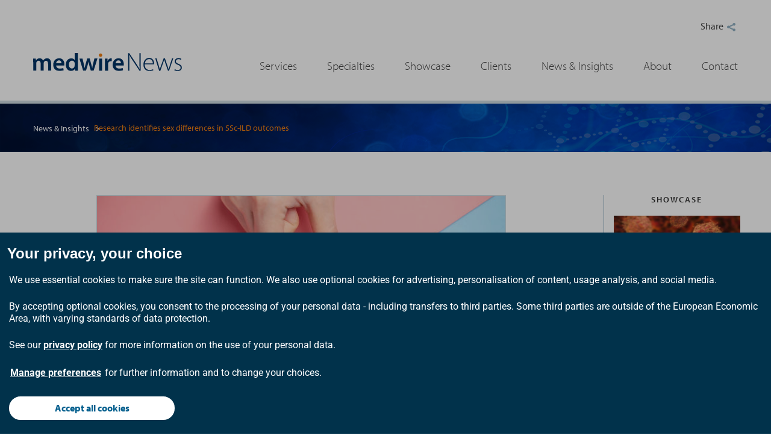

--- FILE ---
content_type: text/html; charset=UTF-8
request_url: https://www.medwirenews.com/2022/11/11/research-identifies-sex-differences-in-ssc-ild-outcomes/
body_size: 20561
content:
<!doctype html>
<html lang="en-US">
<head>
	<meta charset="UTF-8">
	<meta name="viewport" content="width=device-width, initial-scale=1">
	<link rel="profile" href="https://gmpg.org/xfn/11">
	<meta name='robots' content='index, follow, max-image-preview:large, max-snippet:-1, max-video-preview:-1' />

	<!-- This site is optimized with the Yoast SEO plugin v26.6 - https://yoast.com/wordpress/plugins/seo/ -->
	<title>Research identifies sex differences in SSc-ILD outcomes - medwirenews.com</title>
	<meta name="description" content="SSc-ILD may have a more severe disease course in men than women, whereas women could be more likely to experience certain AEs when treated with immunosuppressants." />
	<link rel="canonical" href="https://institut-servier.com/en/node/409" />
	<meta property="og:locale" content="en_US" />
	<meta property="og:type" content="article" />
	<meta property="og:title" content="Research identifies sex differences in SSc-ILD outcomes - medwirenews.com" />
	<meta property="og:description" content="SSc-ILD may have a more severe disease course in men than women, whereas women could be more likely to experience certain AEs when treated with immunosuppressants." />
	<meta property="og:url" content="https://institut-servier.com/en/node/409" />
	<meta property="og:site_name" content="medwirenews.com" />
	<meta property="article:published_time" content="2022-11-11T17:33:00+00:00" />
	<meta property="article:modified_time" content="2023-02-27T09:58:09+00:00" />
	<meta property="og:image" content="https://www.medwirenews.com/wp-content/uploads/2022/11/iStock-1323620706-MWN.jpg" />
	<meta property="og:image:width" content="680" />
	<meta property="og:image:height" content="390" />
	<meta property="og:image:type" content="image/jpeg" />
	<meta name="author" content="Sonia Nimley" />
	<meta name="twitter:card" content="summary_large_image" />
	<meta name="twitter:label1" content="Written by" />
	<meta name="twitter:data1" content="Sonia Nimley" />
	<meta name="twitter:label2" content="Est. reading time" />
	<meta name="twitter:data2" content="4 minutes" />
	<script type="application/ld+json" class="yoast-schema-graph">{"@context":"https://schema.org","@graph":[{"@type":"Article","@id":"https://institut-servier.com/en/node/409#article","isPartOf":{"@id":"https://www.medwirenews.com/2022/11/11/research-identifies-sex-differences-in-ssc-ild-outcomes/"},"author":{"name":"Sonia Nimley","@id":"https://www.medwirenews.com/#/schema/person/c2ce6e847bf42a3e62c90359e78c5989"},"headline":"Research identifies sex differences in SSc-ILD outcomes","datePublished":"2022-11-11T17:33:00+00:00","dateModified":"2023-02-27T09:58:09+00:00","mainEntityOfPage":{"@id":"https://www.medwirenews.com/2022/11/11/research-identifies-sex-differences-in-ssc-ild-outcomes/"},"wordCount":810,"publisher":{"@id":"https://www.medwirenews.com/#organization"},"image":{"@id":"https://institut-servier.com/en/node/409#primaryimage"},"thumbnailUrl":"https://www.medwirenews.com/wp-content/uploads/2022/11/iStock-1323620706-MWN.jpg","keywords":["Article","Highlight","Rheumatology"],"inLanguage":"en-US"},{"@type":"WebPage","@id":"https://www.medwirenews.com/2022/11/11/research-identifies-sex-differences-in-ssc-ild-outcomes/","url":"https://institut-servier.com/en/node/409","name":"Research identifies sex differences in SSc-ILD outcomes - medwirenews.com","isPartOf":{"@id":"https://www.medwirenews.com/#website"},"primaryImageOfPage":{"@id":"https://institut-servier.com/en/node/409#primaryimage"},"image":{"@id":"https://institut-servier.com/en/node/409#primaryimage"},"thumbnailUrl":"https://www.medwirenews.com/wp-content/uploads/2022/11/iStock-1323620706-MWN.jpg","datePublished":"2022-11-11T17:33:00+00:00","dateModified":"2023-02-27T09:58:09+00:00","description":"SSc-ILD may have a more severe disease course in men than women, whereas women could be more likely to experience certain AEs when treated with immunosuppressants.","breadcrumb":{"@id":"https://institut-servier.com/en/node/409#breadcrumb"},"inLanguage":"en-US","potentialAction":[{"@type":"ReadAction","target":["https://institut-servier.com/en/node/409"]}]},{"@type":"ImageObject","inLanguage":"en-US","@id":"https://institut-servier.com/en/node/409#primaryimage","url":"https://www.medwirenews.com/wp-content/uploads/2022/11/iStock-1323620706-MWN.jpg","contentUrl":"https://www.medwirenews.com/wp-content/uploads/2022/11/iStock-1323620706-MWN.jpg","width":680,"height":390,"caption":"Gender icons on wooden blocks. Gender equality/difference concepts. *** Local Caption *** © champja / Getty Images / iStock"},{"@type":"BreadcrumbList","@id":"https://institut-servier.com/en/node/409#breadcrumb","itemListElement":[{"@type":"ListItem","position":1,"name":"Home","item":"https://www.medwirenews.com/"},{"@type":"ListItem","position":2,"name":"Research identifies sex differences in SSc-ILD outcomes"}]},{"@type":"WebSite","@id":"https://www.medwirenews.com/#website","url":"https://www.medwirenews.com/","name":"medwirenews.com","description":"Just another WordPress site","publisher":{"@id":"https://www.medwirenews.com/#organization"},"potentialAction":[{"@type":"SearchAction","target":{"@type":"EntryPoint","urlTemplate":"https://www.medwirenews.com/?s={search_term_string}"},"query-input":{"@type":"PropertyValueSpecification","valueRequired":true,"valueName":"search_term_string"}}],"inLanguage":"en-US"},{"@type":"Organization","@id":"https://www.medwirenews.com/#organization","name":"medwirenews.com","url":"https://www.medwirenews.com/","logo":{"@type":"ImageObject","inLanguage":"en-US","@id":"https://www.medwirenews.com/#/schema/logo/image/","url":"https://www.medwirenews.com/wp-content/uploads/2021/11/logo.svg","contentUrl":"https://www.medwirenews.com/wp-content/uploads/2021/11/logo.svg","width":197,"height":24,"caption":"medwirenews.com"},"image":{"@id":"https://www.medwirenews.com/#/schema/logo/image/"}},{"@type":"Person","@id":"https://www.medwirenews.com/#/schema/person/c2ce6e847bf42a3e62c90359e78c5989","name":"Sonia Nimley","image":{"@type":"ImageObject","inLanguage":"en-US","@id":"https://www.medwirenews.com/#/schema/person/image/","url":"https://secure.gravatar.com/avatar/cdd8480b8a8f225aa556506a99953aa53cf01c2fc6a530fdb45bbd50dc462b56?s=96&d=mm&r=g","contentUrl":"https://secure.gravatar.com/avatar/cdd8480b8a8f225aa556506a99953aa53cf01c2fc6a530fdb45bbd50dc462b56?s=96&d=mm&r=g","caption":"Sonia Nimley"},"url":"https://www.medwirenews.com/author/snimley/"}]}</script>
	<!-- / Yoast SEO plugin. -->


<link rel='dns-prefetch' href='//static.addtoany.com' />
<link rel="alternate" type="application/rss+xml" title="medwirenews.com &raquo; Feed" href="https://www.medwirenews.com/feed/" />
<link rel="alternate" type="application/rss+xml" title="medwirenews.com &raquo; Comments Feed" href="https://www.medwirenews.com/comments/feed/" />
<link rel="alternate" title="oEmbed (JSON)" type="application/json+oembed" href="https://www.medwirenews.com/wp-json/oembed/1.0/embed?url=https%3A%2F%2Fwww.medwirenews.com%2F2022%2F11%2F11%2Fresearch-identifies-sex-differences-in-ssc-ild-outcomes%2F" />
<link rel="alternate" title="oEmbed (XML)" type="text/xml+oembed" href="https://www.medwirenews.com/wp-json/oembed/1.0/embed?url=https%3A%2F%2Fwww.medwirenews.com%2F2022%2F11%2F11%2Fresearch-identifies-sex-differences-in-ssc-ild-outcomes%2F&#038;format=xml" />
<link rel="stylesheet" type="text/css" href="https://use.typekit.net/foh3rtj.css"><style id='wp-img-auto-sizes-contain-inline-css'>
img:is([sizes=auto i],[sizes^="auto," i]){contain-intrinsic-size:3000px 1500px}
/*# sourceURL=wp-img-auto-sizes-contain-inline-css */
</style>
<style id='wp-emoji-styles-inline-css'>

	img.wp-smiley, img.emoji {
		display: inline !important;
		border: none !important;
		box-shadow: none !important;
		height: 1em !important;
		width: 1em !important;
		margin: 0 0.07em !important;
		vertical-align: -0.1em !important;
		background: none !important;
		padding: 0 !important;
	}
/*# sourceURL=wp-emoji-styles-inline-css */
</style>
<style id='global-styles-inline-css'>
:root{--wp--preset--aspect-ratio--square: 1;--wp--preset--aspect-ratio--4-3: 4/3;--wp--preset--aspect-ratio--3-4: 3/4;--wp--preset--aspect-ratio--3-2: 3/2;--wp--preset--aspect-ratio--2-3: 2/3;--wp--preset--aspect-ratio--16-9: 16/9;--wp--preset--aspect-ratio--9-16: 9/16;--wp--preset--color--black: #000000;--wp--preset--color--cyan-bluish-gray: #abb8c3;--wp--preset--color--white: #ffffff;--wp--preset--color--pale-pink: #f78da7;--wp--preset--color--vivid-red: #cf2e2e;--wp--preset--color--luminous-vivid-orange: #ff6900;--wp--preset--color--luminous-vivid-amber: #fcb900;--wp--preset--color--light-green-cyan: #7bdcb5;--wp--preset--color--vivid-green-cyan: #00d084;--wp--preset--color--pale-cyan-blue: #8ed1fc;--wp--preset--color--vivid-cyan-blue: #0693e3;--wp--preset--color--vivid-purple: #9b51e0;--wp--preset--gradient--vivid-cyan-blue-to-vivid-purple: linear-gradient(135deg,rgb(6,147,227) 0%,rgb(155,81,224) 100%);--wp--preset--gradient--light-green-cyan-to-vivid-green-cyan: linear-gradient(135deg,rgb(122,220,180) 0%,rgb(0,208,130) 100%);--wp--preset--gradient--luminous-vivid-amber-to-luminous-vivid-orange: linear-gradient(135deg,rgb(252,185,0) 0%,rgb(255,105,0) 100%);--wp--preset--gradient--luminous-vivid-orange-to-vivid-red: linear-gradient(135deg,rgb(255,105,0) 0%,rgb(207,46,46) 100%);--wp--preset--gradient--very-light-gray-to-cyan-bluish-gray: linear-gradient(135deg,rgb(238,238,238) 0%,rgb(169,184,195) 100%);--wp--preset--gradient--cool-to-warm-spectrum: linear-gradient(135deg,rgb(74,234,220) 0%,rgb(151,120,209) 20%,rgb(207,42,186) 40%,rgb(238,44,130) 60%,rgb(251,105,98) 80%,rgb(254,248,76) 100%);--wp--preset--gradient--blush-light-purple: linear-gradient(135deg,rgb(255,206,236) 0%,rgb(152,150,240) 100%);--wp--preset--gradient--blush-bordeaux: linear-gradient(135deg,rgb(254,205,165) 0%,rgb(254,45,45) 50%,rgb(107,0,62) 100%);--wp--preset--gradient--luminous-dusk: linear-gradient(135deg,rgb(255,203,112) 0%,rgb(199,81,192) 50%,rgb(65,88,208) 100%);--wp--preset--gradient--pale-ocean: linear-gradient(135deg,rgb(255,245,203) 0%,rgb(182,227,212) 50%,rgb(51,167,181) 100%);--wp--preset--gradient--electric-grass: linear-gradient(135deg,rgb(202,248,128) 0%,rgb(113,206,126) 100%);--wp--preset--gradient--midnight: linear-gradient(135deg,rgb(2,3,129) 0%,rgb(40,116,252) 100%);--wp--preset--font-size--small: 13px;--wp--preset--font-size--medium: 20px;--wp--preset--font-size--large: 36px;--wp--preset--font-size--x-large: 42px;--wp--preset--spacing--20: 0.44rem;--wp--preset--spacing--30: 0.67rem;--wp--preset--spacing--40: 1rem;--wp--preset--spacing--50: 1.5rem;--wp--preset--spacing--60: 2.25rem;--wp--preset--spacing--70: 3.38rem;--wp--preset--spacing--80: 5.06rem;--wp--preset--shadow--natural: 6px 6px 9px rgba(0, 0, 0, 0.2);--wp--preset--shadow--deep: 12px 12px 50px rgba(0, 0, 0, 0.4);--wp--preset--shadow--sharp: 6px 6px 0px rgba(0, 0, 0, 0.2);--wp--preset--shadow--outlined: 6px 6px 0px -3px rgb(255, 255, 255), 6px 6px rgb(0, 0, 0);--wp--preset--shadow--crisp: 6px 6px 0px rgb(0, 0, 0);}:root { --wp--style--global--content-size: 800px;--wp--style--global--wide-size: 1200px; }:where(body) { margin: 0; }.wp-site-blocks > .alignleft { float: left; margin-right: 2em; }.wp-site-blocks > .alignright { float: right; margin-left: 2em; }.wp-site-blocks > .aligncenter { justify-content: center; margin-left: auto; margin-right: auto; }:where(.wp-site-blocks) > * { margin-block-start: 24px; margin-block-end: 0; }:where(.wp-site-blocks) > :first-child { margin-block-start: 0; }:where(.wp-site-blocks) > :last-child { margin-block-end: 0; }:root { --wp--style--block-gap: 24px; }:root :where(.is-layout-flow) > :first-child{margin-block-start: 0;}:root :where(.is-layout-flow) > :last-child{margin-block-end: 0;}:root :where(.is-layout-flow) > *{margin-block-start: 24px;margin-block-end: 0;}:root :where(.is-layout-constrained) > :first-child{margin-block-start: 0;}:root :where(.is-layout-constrained) > :last-child{margin-block-end: 0;}:root :where(.is-layout-constrained) > *{margin-block-start: 24px;margin-block-end: 0;}:root :where(.is-layout-flex){gap: 24px;}:root :where(.is-layout-grid){gap: 24px;}.is-layout-flow > .alignleft{float: left;margin-inline-start: 0;margin-inline-end: 2em;}.is-layout-flow > .alignright{float: right;margin-inline-start: 2em;margin-inline-end: 0;}.is-layout-flow > .aligncenter{margin-left: auto !important;margin-right: auto !important;}.is-layout-constrained > .alignleft{float: left;margin-inline-start: 0;margin-inline-end: 2em;}.is-layout-constrained > .alignright{float: right;margin-inline-start: 2em;margin-inline-end: 0;}.is-layout-constrained > .aligncenter{margin-left: auto !important;margin-right: auto !important;}.is-layout-constrained > :where(:not(.alignleft):not(.alignright):not(.alignfull)){max-width: var(--wp--style--global--content-size);margin-left: auto !important;margin-right: auto !important;}.is-layout-constrained > .alignwide{max-width: var(--wp--style--global--wide-size);}body .is-layout-flex{display: flex;}.is-layout-flex{flex-wrap: wrap;align-items: center;}.is-layout-flex > :is(*, div){margin: 0;}body .is-layout-grid{display: grid;}.is-layout-grid > :is(*, div){margin: 0;}body{padding-top: 0px;padding-right: 0px;padding-bottom: 0px;padding-left: 0px;}a:where(:not(.wp-element-button)){text-decoration: underline;}:root :where(.wp-element-button, .wp-block-button__link){background-color: #32373c;border-width: 0;color: #fff;font-family: inherit;font-size: inherit;font-style: inherit;font-weight: inherit;letter-spacing: inherit;line-height: inherit;padding-top: calc(0.667em + 2px);padding-right: calc(1.333em + 2px);padding-bottom: calc(0.667em + 2px);padding-left: calc(1.333em + 2px);text-decoration: none;text-transform: inherit;}.has-black-color{color: var(--wp--preset--color--black) !important;}.has-cyan-bluish-gray-color{color: var(--wp--preset--color--cyan-bluish-gray) !important;}.has-white-color{color: var(--wp--preset--color--white) !important;}.has-pale-pink-color{color: var(--wp--preset--color--pale-pink) !important;}.has-vivid-red-color{color: var(--wp--preset--color--vivid-red) !important;}.has-luminous-vivid-orange-color{color: var(--wp--preset--color--luminous-vivid-orange) !important;}.has-luminous-vivid-amber-color{color: var(--wp--preset--color--luminous-vivid-amber) !important;}.has-light-green-cyan-color{color: var(--wp--preset--color--light-green-cyan) !important;}.has-vivid-green-cyan-color{color: var(--wp--preset--color--vivid-green-cyan) !important;}.has-pale-cyan-blue-color{color: var(--wp--preset--color--pale-cyan-blue) !important;}.has-vivid-cyan-blue-color{color: var(--wp--preset--color--vivid-cyan-blue) !important;}.has-vivid-purple-color{color: var(--wp--preset--color--vivid-purple) !important;}.has-black-background-color{background-color: var(--wp--preset--color--black) !important;}.has-cyan-bluish-gray-background-color{background-color: var(--wp--preset--color--cyan-bluish-gray) !important;}.has-white-background-color{background-color: var(--wp--preset--color--white) !important;}.has-pale-pink-background-color{background-color: var(--wp--preset--color--pale-pink) !important;}.has-vivid-red-background-color{background-color: var(--wp--preset--color--vivid-red) !important;}.has-luminous-vivid-orange-background-color{background-color: var(--wp--preset--color--luminous-vivid-orange) !important;}.has-luminous-vivid-amber-background-color{background-color: var(--wp--preset--color--luminous-vivid-amber) !important;}.has-light-green-cyan-background-color{background-color: var(--wp--preset--color--light-green-cyan) !important;}.has-vivid-green-cyan-background-color{background-color: var(--wp--preset--color--vivid-green-cyan) !important;}.has-pale-cyan-blue-background-color{background-color: var(--wp--preset--color--pale-cyan-blue) !important;}.has-vivid-cyan-blue-background-color{background-color: var(--wp--preset--color--vivid-cyan-blue) !important;}.has-vivid-purple-background-color{background-color: var(--wp--preset--color--vivid-purple) !important;}.has-black-border-color{border-color: var(--wp--preset--color--black) !important;}.has-cyan-bluish-gray-border-color{border-color: var(--wp--preset--color--cyan-bluish-gray) !important;}.has-white-border-color{border-color: var(--wp--preset--color--white) !important;}.has-pale-pink-border-color{border-color: var(--wp--preset--color--pale-pink) !important;}.has-vivid-red-border-color{border-color: var(--wp--preset--color--vivid-red) !important;}.has-luminous-vivid-orange-border-color{border-color: var(--wp--preset--color--luminous-vivid-orange) !important;}.has-luminous-vivid-amber-border-color{border-color: var(--wp--preset--color--luminous-vivid-amber) !important;}.has-light-green-cyan-border-color{border-color: var(--wp--preset--color--light-green-cyan) !important;}.has-vivid-green-cyan-border-color{border-color: var(--wp--preset--color--vivid-green-cyan) !important;}.has-pale-cyan-blue-border-color{border-color: var(--wp--preset--color--pale-cyan-blue) !important;}.has-vivid-cyan-blue-border-color{border-color: var(--wp--preset--color--vivid-cyan-blue) !important;}.has-vivid-purple-border-color{border-color: var(--wp--preset--color--vivid-purple) !important;}.has-vivid-cyan-blue-to-vivid-purple-gradient-background{background: var(--wp--preset--gradient--vivid-cyan-blue-to-vivid-purple) !important;}.has-light-green-cyan-to-vivid-green-cyan-gradient-background{background: var(--wp--preset--gradient--light-green-cyan-to-vivid-green-cyan) !important;}.has-luminous-vivid-amber-to-luminous-vivid-orange-gradient-background{background: var(--wp--preset--gradient--luminous-vivid-amber-to-luminous-vivid-orange) !important;}.has-luminous-vivid-orange-to-vivid-red-gradient-background{background: var(--wp--preset--gradient--luminous-vivid-orange-to-vivid-red) !important;}.has-very-light-gray-to-cyan-bluish-gray-gradient-background{background: var(--wp--preset--gradient--very-light-gray-to-cyan-bluish-gray) !important;}.has-cool-to-warm-spectrum-gradient-background{background: var(--wp--preset--gradient--cool-to-warm-spectrum) !important;}.has-blush-light-purple-gradient-background{background: var(--wp--preset--gradient--blush-light-purple) !important;}.has-blush-bordeaux-gradient-background{background: var(--wp--preset--gradient--blush-bordeaux) !important;}.has-luminous-dusk-gradient-background{background: var(--wp--preset--gradient--luminous-dusk) !important;}.has-pale-ocean-gradient-background{background: var(--wp--preset--gradient--pale-ocean) !important;}.has-electric-grass-gradient-background{background: var(--wp--preset--gradient--electric-grass) !important;}.has-midnight-gradient-background{background: var(--wp--preset--gradient--midnight) !important;}.has-small-font-size{font-size: var(--wp--preset--font-size--small) !important;}.has-medium-font-size{font-size: var(--wp--preset--font-size--medium) !important;}.has-large-font-size{font-size: var(--wp--preset--font-size--large) !important;}.has-x-large-font-size{font-size: var(--wp--preset--font-size--x-large) !important;}
:root :where(.wp-block-pullquote){font-size: 1.5em;line-height: 1.6;}
/*# sourceURL=global-styles-inline-css */
</style>
<link rel='stylesheet' id='megamenu-css' href='https://www.medwirenews.com/wp-content/uploads/maxmegamenu/style.css?ver=a2a0a2' media='all' />
<link rel='stylesheet' id='dashicons-css' href='https://www.medwirenews.com/wp-includes/css/dashicons.min.css?ver=6.9' media='all' />
<link rel='stylesheet' id='hello-elementor-css' href='https://www.medwirenews.com/wp-content/themes/hello-elementor/assets/css/reset.css?ver=1731193535' media='all' />
<link rel='stylesheet' id='hello-elementor-theme-style-css' href='https://www.medwirenews.com/wp-content/themes/hello-elementor/assets/css/theme.css?ver=1731193535' media='all' />
<link rel='stylesheet' id='hello-elementor-header-footer-css' href='https://www.medwirenews.com/wp-content/themes/hello-elementor/assets/css/header-footer.css?ver=1731193535' media='all' />
<link rel='stylesheet' id='elementor-frontend-css' href='https://www.medwirenews.com/wp-content/uploads/elementor/css/custom-frontend.min.css?ver=1765808329' media='all' />
<link rel='stylesheet' id='elementor-post-35-css' href='https://www.medwirenews.com/wp-content/uploads/elementor/css/post-35.css?ver=1765808329' media='all' />
<link rel='stylesheet' id='widget-image-css' href='https://www.medwirenews.com/wp-content/plugins/elementor/assets/css/widget-image.min.css?ver=3.33.4' media='all' />
<link rel='stylesheet' id='swiper-css' href='https://www.medwirenews.com/wp-content/plugins/elementor/assets/lib/swiper/v8/css/swiper.min.css?ver=8.4.5' media='all' />
<link rel='stylesheet' id='e-swiper-css' href='https://www.medwirenews.com/wp-content/plugins/elementor/assets/css/conditionals/e-swiper.min.css?ver=3.33.4' media='all' />
<link rel='stylesheet' id='e-sticky-css' href='https://www.medwirenews.com/wp-content/plugins/elementor-pro/assets/css/modules/sticky.min.css?ver=3.33.2' media='all' />
<link rel='stylesheet' id='widget-heading-css' href='https://www.medwirenews.com/wp-content/plugins/elementor/assets/css/widget-heading.min.css?ver=3.33.4' media='all' />
<link rel='stylesheet' id='widget-social-icons-css' href='https://www.medwirenews.com/wp-content/plugins/elementor/assets/css/widget-social-icons.min.css?ver=3.33.4' media='all' />
<link rel='stylesheet' id='e-apple-webkit-css' href='https://www.medwirenews.com/wp-content/uploads/elementor/css/custom-apple-webkit.min.css?ver=1765808329' media='all' />
<link rel='stylesheet' id='widget-breadcrumbs-css' href='https://www.medwirenews.com/wp-content/plugins/elementor-pro/assets/css/widget-breadcrumbs.min.css?ver=3.33.2' media='all' />
<link rel='stylesheet' id='widget-loop-common-css' href='https://www.medwirenews.com/wp-content/plugins/elementor-pro/assets/css/widget-loop-common.min.css?ver=3.33.2' media='all' />
<link rel='stylesheet' id='widget-loop-grid-css' href='https://www.medwirenews.com/wp-content/uploads/elementor/css/custom-pro-widget-loop-grid.min.css?ver=1765808329' media='all' />
<link rel='stylesheet' id='elementor-icons-css' href='https://www.medwirenews.com/wp-content/plugins/elementor/assets/lib/eicons/css/elementor-icons.min.css?ver=5.44.0' media='all' />
<link rel='stylesheet' id='elementor-post-5455-css' href='https://www.medwirenews.com/wp-content/uploads/elementor/css/post-5455.css?ver=1765973639' media='all' />
<link rel='stylesheet' id='elementor-post-36-css' href='https://www.medwirenews.com/wp-content/uploads/elementor/css/post-36.css?ver=1765808314' media='all' />
<link rel='stylesheet' id='elementor-post-141-css' href='https://www.medwirenews.com/wp-content/uploads/elementor/css/post-141.css?ver=1765808315' media='all' />
<link rel='stylesheet' id='elementor-post-1543-css' href='https://www.medwirenews.com/wp-content/uploads/elementor/css/post-1543.css?ver=1765808330' media='all' />
<link rel='stylesheet' id='addtoany-css' href='https://www.medwirenews.com/wp-content/plugins/add-to-any/addtoany.min.css?ver=1.16' media='all' />
<link rel='stylesheet' id='hello-elementor-child-style-css' href='https://www.medwirenews.com/wp-content/themes/hello-theme-child-master/style.css?ver=1731193535' media='all' />
<link rel='stylesheet' id='custom-filter-css' href='https://www.medwirenews.com/wp-content/themes/hello-theme-child-master/css/custom-filter.css?ver=1731193535' media='all' />
<link rel='stylesheet' id='ecs-styles-css' href='https://www.medwirenews.com/wp-content/plugins/ele-custom-skin/assets/css/ecs-style.css?ver=3.1.9' media='all' />
<link rel='stylesheet' id='elementor-gf-local-roboto-css' href='https://www.medwirenews.com/wp-content/uploads/elementor/google-fonts/css/roboto.css?ver=1743794174' media='all' />
<link rel='stylesheet' id='elementor-gf-local-montserrat-css' href='https://www.medwirenews.com/wp-content/uploads/elementor/google-fonts/css/montserrat.css?ver=1743794181' media='all' />
<link rel='stylesheet' id='elementor-icons-Elegant-Icons-css' href='https://medwirenews.wpengine.com/wp-content/uploads/elementor/custom-icons/Elegant-Icons/style.css?ver=1.0.0' media='all' />
<link rel='stylesheet' id='elementor-icons-shared-0-css' href='https://www.medwirenews.com/wp-content/plugins/elementor/assets/lib/font-awesome/css/fontawesome.min.css?ver=5.15.3' media='all' />
<link rel='stylesheet' id='elementor-icons-fa-brands-css' href='https://www.medwirenews.com/wp-content/plugins/elementor/assets/lib/font-awesome/css/brands.min.css?ver=5.15.3' media='all' />
<script id="addtoany-core-js-before">
window.a2a_config=window.a2a_config||{};a2a_config.callbacks=[];a2a_config.overlays=[];a2a_config.templates={};

//# sourceURL=addtoany-core-js-before
</script>
<script defer src="https://static.addtoany.com/menu/page.js" id="addtoany-core-js"></script>
<script src="https://www.medwirenews.com/wp-includes/js/jquery/jquery.min.js?ver=3.7.1" id="jquery-core-js"></script>
<script src="https://www.medwirenews.com/wp-includes/js/jquery/jquery-migrate.min.js?ver=3.4.1" id="jquery-migrate-js"></script>
<script defer src="https://www.medwirenews.com/wp-content/plugins/add-to-any/addtoany.min.js?ver=1.1" id="addtoany-jquery-js"></script>
<script id="ecs_ajax_load-js-extra">
var ecs_ajax_params = {"ajaxurl":"https://www.medwirenews.com/wp-admin/admin-ajax.php","posts":"{\"page\":0,\"year\":2022,\"monthnum\":11,\"day\":11,\"name\":\"research-identifies-sex-differences-in-ssc-ild-outcomes\",\"error\":\"\",\"m\":\"\",\"p\":0,\"post_parent\":\"\",\"subpost\":\"\",\"subpost_id\":\"\",\"attachment\":\"\",\"attachment_id\":0,\"pagename\":\"\",\"page_id\":0,\"second\":\"\",\"minute\":\"\",\"hour\":\"\",\"w\":0,\"category_name\":\"\",\"tag\":\"\",\"cat\":\"\",\"tag_id\":\"\",\"author\":\"\",\"author_name\":\"\",\"feed\":\"\",\"tb\":\"\",\"paged\":0,\"meta_key\":\"\",\"meta_value\":\"\",\"preview\":\"\",\"s\":\"\",\"sentence\":\"\",\"title\":\"\",\"fields\":\"all\",\"menu_order\":\"\",\"embed\":\"\",\"category__in\":[],\"category__not_in\":[],\"category__and\":[],\"post__in\":[],\"post__not_in\":[],\"post_name__in\":[],\"tag__in\":[],\"tag__not_in\":[],\"tag__and\":[],\"tag_slug__in\":[],\"tag_slug__and\":[],\"post_parent__in\":[],\"post_parent__not_in\":[],\"author__in\":[],\"author__not_in\":[],\"search_columns\":[],\"ignore_sticky_posts\":false,\"suppress_filters\":false,\"cache_results\":true,\"update_post_term_cache\":true,\"update_menu_item_cache\":false,\"lazy_load_term_meta\":true,\"update_post_meta_cache\":true,\"post_type\":\"\",\"posts_per_page\":10,\"nopaging\":false,\"comments_per_page\":\"50\",\"no_found_rows\":false,\"order\":\"DESC\"}"};
//# sourceURL=ecs_ajax_load-js-extra
</script>
<script src="https://www.medwirenews.com/wp-content/plugins/ele-custom-skin/assets/js/ecs_ajax_pagination.js?ver=3.1.9" id="ecs_ajax_load-js"></script>
<script src="https://www.medwirenews.com/wp-content/plugins/ele-custom-skin/assets/js/ecs.js?ver=3.1.9" id="ecs-script-js"></script>
<link rel="https://api.w.org/" href="https://www.medwirenews.com/wp-json/" /><link rel="alternate" title="JSON" type="application/json" href="https://www.medwirenews.com/wp-json/wp/v2/posts/5455" /><link rel="EditURI" type="application/rsd+xml" title="RSD" href="https://www.medwirenews.com/xmlrpc.php?rsd" />
<link rel='shortlink' href='https://www.medwirenews.com/?p=5455' />
<style type="text/css">
			.aiovg-player {
				display: block;
				position: relative;
				border-radius: 3px;
				padding-bottom: 56.25%;
				width: 100%;
				height: 0;	
				overflow: hidden;
			}
			
			.aiovg-player iframe,
			.aiovg-player .video-js,
			.aiovg-player .plyr {
				--plyr-color-main: #00b2ff;
				position: absolute;
				inset: 0;	
				margin: 0;
				padding: 0;
				width: 100%;
				height: 100%;
			}
		</style><!-- HFCM by 99 Robots - Snippet # 1: Springer Nature&#039;s Cookie Management Banner -->
<script src="https://cmp.springernature.com/production_live/en/consent-bundle-26-5.js"></script>
<!-- /end HFCM by 99 Robots -->
<!-- HFCM by 99 Robots - Snippet # 2: DataLayer Passthrus -->
<script>

            window.dataLayer = window.dataLayer || [];

            window.dataLayer.push({

				      ga360TrackingId: 'UA-63533860-1',
							ga4MeasurementId: 'G-3ZLB883ZZ5'

            });

</script>
<!-- /end HFCM by 99 Robots -->
<!-- HFCM by 99 Robots - Snippet # 3: Google Tag Manager -->
<script>(function(w,d,s,l,i){w[l]=w[l]||[];w[l].push({'gtm.start':

new Date().getTime(),event:'gtm.js'});var f=d.getElementsByTagName(s)[0],

j=d.createElement(s),dl=l!='dataLayer'?'&l='+l:'';j.async=true;j.src=

'https://www.googletagmanager.com/gtm.js?id='+i+dl;f.parentNode.insertBefore(j,f);

})(window,document,'script','dataLayer','GTM-ML9ZQK3');</script>
<!-- /end HFCM by 99 Robots -->
<meta name="description" content="Men with systemic sclerosis-associated interstitial lung disease may have a more severe disease course than women, whereas women with the condition could be more likely to experience certain adverse events when treated with immunosuppressive therapy, suggest findings from two studies.

This independent news story was supported by an educational grant from L’Institut Servier, Suresnes, France.">
<meta name="generator" content="Elementor 3.33.4; features: additional_custom_breakpoints; settings: css_print_method-external, google_font-enabled, font_display-auto">
<script>
  jQuery(document).ready(function($) {
    $(".togglebtn").click(function() {
      // Find the index of the clicked toggle button within its parent
      var btnIndex = $(this).index(".togglebtn");
      
      // Find the corresponding toggle content using the same index
      var content = $(".togglecontents").eq(btnIndex);
      
      // Toggle the visibility of the content
      content.slideToggle();
    });
  });
</script>
			<style>
				.e-con.e-parent:nth-of-type(n+4):not(.e-lazyloaded):not(.e-no-lazyload),
				.e-con.e-parent:nth-of-type(n+4):not(.e-lazyloaded):not(.e-no-lazyload) * {
					background-image: none !important;
				}
				@media screen and (max-height: 1024px) {
					.e-con.e-parent:nth-of-type(n+3):not(.e-lazyloaded):not(.e-no-lazyload),
					.e-con.e-parent:nth-of-type(n+3):not(.e-lazyloaded):not(.e-no-lazyload) * {
						background-image: none !important;
					}
				}
				@media screen and (max-height: 640px) {
					.e-con.e-parent:nth-of-type(n+2):not(.e-lazyloaded):not(.e-no-lazyload),
					.e-con.e-parent:nth-of-type(n+2):not(.e-lazyloaded):not(.e-no-lazyload) * {
						background-image: none !important;
					}
				}
			</style>
			<meta name="generator" content="Powered by Slider Revolution 6.5.14 - responsive, Mobile-Friendly Slider Plugin for WordPress with comfortable drag and drop interface." />
<link rel="icon" href="https://www.medwirenews.com/wp-content/uploads/2021/11/favicon-150x150.png" sizes="32x32" />
<link rel="icon" href="https://www.medwirenews.com/wp-content/uploads/2021/11/favicon.png" sizes="192x192" />
<link rel="apple-touch-icon" href="https://www.medwirenews.com/wp-content/uploads/2021/11/favicon.png" />
<meta name="msapplication-TileImage" content="https://www.medwirenews.com/wp-content/uploads/2021/11/favicon.png" />
<script>function setREVStartSize(e){
			//window.requestAnimationFrame(function() {
				window.RSIW = window.RSIW===undefined ? window.innerWidth : window.RSIW;
				window.RSIH = window.RSIH===undefined ? window.innerHeight : window.RSIH;
				try {
					var pw = document.getElementById(e.c).parentNode.offsetWidth,
						newh;
					pw = pw===0 || isNaN(pw) ? window.RSIW : pw;
					e.tabw = e.tabw===undefined ? 0 : parseInt(e.tabw);
					e.thumbw = e.thumbw===undefined ? 0 : parseInt(e.thumbw);
					e.tabh = e.tabh===undefined ? 0 : parseInt(e.tabh);
					e.thumbh = e.thumbh===undefined ? 0 : parseInt(e.thumbh);
					e.tabhide = e.tabhide===undefined ? 0 : parseInt(e.tabhide);
					e.thumbhide = e.thumbhide===undefined ? 0 : parseInt(e.thumbhide);
					e.mh = e.mh===undefined || e.mh=="" || e.mh==="auto" ? 0 : parseInt(e.mh,0);
					if(e.layout==="fullscreen" || e.l==="fullscreen")
						newh = Math.max(e.mh,window.RSIH);
					else{
						e.gw = Array.isArray(e.gw) ? e.gw : [e.gw];
						for (var i in e.rl) if (e.gw[i]===undefined || e.gw[i]===0) e.gw[i] = e.gw[i-1];
						e.gh = e.el===undefined || e.el==="" || (Array.isArray(e.el) && e.el.length==0)? e.gh : e.el;
						e.gh = Array.isArray(e.gh) ? e.gh : [e.gh];
						for (var i in e.rl) if (e.gh[i]===undefined || e.gh[i]===0) e.gh[i] = e.gh[i-1];
											
						var nl = new Array(e.rl.length),
							ix = 0,
							sl;
						e.tabw = e.tabhide>=pw ? 0 : e.tabw;
						e.thumbw = e.thumbhide>=pw ? 0 : e.thumbw;
						e.tabh = e.tabhide>=pw ? 0 : e.tabh;
						e.thumbh = e.thumbhide>=pw ? 0 : e.thumbh;
						for (var i in e.rl) nl[i] = e.rl[i]<window.RSIW ? 0 : e.rl[i];
						sl = nl[0];
						for (var i in nl) if (sl>nl[i] && nl[i]>0) { sl = nl[i]; ix=i;}
						var m = pw>(e.gw[ix]+e.tabw+e.thumbw) ? 1 : (pw-(e.tabw+e.thumbw)) / (e.gw[ix]);
						newh =  (e.gh[ix] * m) + (e.tabh + e.thumbh);
					}
					var el = document.getElementById(e.c);
					if (el!==null && el) el.style.height = newh+"px";
					el = document.getElementById(e.c+"_wrapper");
					if (el!==null && el) {
						el.style.height = newh+"px";
						el.style.display = "block";
					}
				} catch(e){
					console.log("Failure at Presize of Slider:" + e)
				}
			//});
		  };</script>
		<style id="wp-custom-css">
			.count{display:none;}

/* fixed disable on mobile */
@media screen and (max-width:976px){
	body #page:not(.vertical-header) #site-header.fixed{position:relative;}
	
	
}		</style>
		<style type="text/css">/** Mega Menu CSS: fs **/</style>
</head>
<body class="wp-singular post-template-default single single-post postid-5455 single-format-standard wp-custom-logo wp-embed-responsive wp-theme-hello-elementor wp-child-theme-hello-theme-child-master mega-menu-menu-1 hello-elementor-default elementor-default elementor-kit-35 elementor-page elementor-page-5455 elementor-page-1543">


<a class="skip-link screen-reader-text" href="#content">Skip to content</a>

		<header data-elementor-type="header" data-elementor-id="36" class="elementor elementor-36 elementor-location-header" data-elementor-post-type="elementor_library">
					<section class="elementor-section elementor-top-section elementor-element elementor-element-66ab629 elementor-section-boxed elementor-section-height-default elementor-section-height-default" data-id="66ab629" data-element_type="section">
						<div class="elementor-container elementor-column-gap-default">
					<div class="elementor-column elementor-col-100 elementor-top-column elementor-element elementor-element-e080270" data-id="e080270" data-element_type="column">
			<div class="elementor-widget-wrap elementor-element-populated">
						<div class="elementor-element elementor-element-7f27392 elementor-widget elementor-widget-html" data-id="7f27392" data-element_type="widget" data-widget_type="html.default">
				<div class="elementor-widget-container">
					<!-- Google Tag Manager Body Scrip (noscript) -->

<noscript><iframe src="https://www.googletagmanager.com/ns.html?id=GTM-ML9ZQK3"

height="0" width="0" style="display:none;visibility:hidden"></iframe></noscript>

<!-- End Google Tag Manager (noscript) -->				</div>
				</div>
				<div class="elementor-element elementor-element-702d59f elementor-widget__width-auto elementor-widget elementor-widget-shortcode" data-id="702d59f" data-element_type="widget" data-widget_type="shortcode.default">
				<div class="elementor-widget-container">
							<div class="elementor-shortcode"><div class="addtoany_shortcode"><div class="a2a_kit a2a_kit_size_12 addtoany_list" data-a2a-url="https://www.medwirenews.com/2022/11/11/research-identifies-sex-differences-in-ssc-ild-outcomes/" data-a2a-title="Research identifies sex differences in SSc-ILD outcomes"><a class="a2a_dd addtoany_share_save addtoany_share" href="https://www.addtoany.com/share"><img src="/wp-content/uploads/2021/11/social_share.svg" alt="Share"></a></div></div></div>
						</div>
				</div>
				<div class="elementor-element elementor-element-f8eba4e elementor-widget__width-auto elementor-hidden-desktop elementor-hidden-laptop elementor-hidden-tablet_extra elementor-hidden-tablet elementor-hidden-mobile_extra elementor-hidden-mobile elementor-widget elementor-widget-text-editor" data-id="f8eba4e" data-element_type="widget" data-widget_type="text-editor.default">
				<div class="elementor-widget-container">
									<p>|</p>								</div>
				</div>
				<div class="elementor-element elementor-element-d53f7bb elementor-align-right elementor-widget__width-auto elementor-hidden-desktop elementor-hidden-laptop elementor-hidden-tablet_extra elementor-hidden-tablet elementor-hidden-mobile_extra elementor-hidden-mobile elementor-widget elementor-widget-button" data-id="d53f7bb" data-element_type="widget" data-widget_type="button.default">
				<div class="elementor-widget-container">
									<div class="elementor-button-wrapper">
					<a class="elementor-button elementor-button-link elementor-size-sm" href="#">
						<span class="elementor-button-content-wrapper">
						<span class="elementor-button-icon">
				<i aria-hidden="true" class="icon icon-icon_mail"></i>			</span>
									<span class="elementor-button-text">eAlerts</span>
					</span>
					</a>
				</div>
								</div>
				</div>
				<div class="elementor-element elementor-element-1f75460 elementor-widget__width-auto elementor-hidden-desktop elementor-hidden-laptop elementor-hidden-tablet_extra elementor-hidden-tablet elementor-hidden-mobile_extra elementor-hidden-mobile elementor-widget elementor-widget-text-editor" data-id="1f75460" data-element_type="widget" data-widget_type="text-editor.default">
				<div class="elementor-widget-container">
									<p>|</p>								</div>
				</div>
				<div class="elementor-element elementor-element-f5b6ee7 elementor-align-right elementor-widget__width-auto elementor-hidden-desktop elementor-hidden-laptop elementor-hidden-tablet_extra elementor-hidden-tablet elementor-hidden-mobile_extra elementor-hidden-mobile elementor-widget elementor-widget-button" data-id="f5b6ee7" data-element_type="widget" data-widget_type="button.default">
				<div class="elementor-widget-container">
									<div class="elementor-button-wrapper">
					<a class="elementor-button elementor-button-link elementor-size-sm" href="#">
						<span class="elementor-button-content-wrapper">
						<span class="elementor-button-icon">
				<i aria-hidden="true" class="icon icon-icon_info"></i>			</span>
									<span class="elementor-button-text">Register</span>
					</span>
					</a>
				</div>
								</div>
				</div>
				<div class="elementor-element elementor-element-ff1a2de elementor-widget__width-auto elementor-hidden-desktop elementor-hidden-laptop elementor-hidden-tablet_extra elementor-hidden-tablet elementor-hidden-mobile_extra elementor-hidden-mobile elementor-widget elementor-widget-text-editor" data-id="ff1a2de" data-element_type="widget" data-widget_type="text-editor.default">
				<div class="elementor-widget-container">
									<p>|</p>								</div>
				</div>
				<div class="elementor-element elementor-element-92a2991 elementor-align-right elementor-widget__width-auto elementor-hidden-desktop elementor-hidden-laptop elementor-hidden-tablet_extra elementor-hidden-tablet elementor-hidden-mobile_extra elementor-hidden-mobile elementor-widget elementor-widget-button" data-id="92a2991" data-element_type="widget" data-widget_type="button.default">
				<div class="elementor-widget-container">
									<div class="elementor-button-wrapper">
					<a class="elementor-button elementor-button-link elementor-size-sm" href="#">
						<span class="elementor-button-content-wrapper">
						<span class="elementor-button-icon">
				<i aria-hidden="true" class="icon icon-icon_profile"></i>			</span>
									<span class="elementor-button-text">Login</span>
					</span>
					</a>
				</div>
								</div>
				</div>
					</div>
		</div>
					</div>
		</section>
				<section class="elementor-section elementor-top-section elementor-element elementor-element-438dcf3 elementor-section-boxed elementor-section-height-default elementor-section-height-default" data-id="438dcf3" data-element_type="section" data-settings="{&quot;sticky&quot;:&quot;top&quot;,&quot;background_background&quot;:&quot;classic&quot;,&quot;sticky_on&quot;:[&quot;desktop&quot;,&quot;laptop&quot;,&quot;tablet_extra&quot;,&quot;tablet&quot;,&quot;mobile_extra&quot;,&quot;mobile&quot;],&quot;sticky_offset&quot;:0,&quot;sticky_effects_offset&quot;:0,&quot;sticky_anchor_link_offset&quot;:0}">
						<div class="elementor-container elementor-column-gap-default">
					<div class="elementor-column elementor-col-50 elementor-top-column elementor-element elementor-element-0b69e49" data-id="0b69e49" data-element_type="column">
			<div class="elementor-widget-wrap elementor-element-populated">
						<div class="elementor-element elementor-element-ccf974c elementor-widget elementor-widget-theme-site-logo elementor-widget-image" data-id="ccf974c" data-element_type="widget" data-widget_type="theme-site-logo.default">
				<div class="elementor-widget-container">
											<a href="https://www.medwirenews.com">
			<img width="197" height="24" src="https://www.medwirenews.com/wp-content/uploads/2021/11/logo.svg" class="attachment-full size-full wp-image-123" alt="" />				</a>
											</div>
				</div>
					</div>
		</div>
				<div class="elementor-column elementor-col-50 elementor-top-column elementor-element elementor-element-27a96a9" data-id="27a96a9" data-element_type="column">
			<div class="elementor-widget-wrap elementor-element-populated">
						<div class="elementor-element elementor-element-d173d9d elementor-widget elementor-widget-wp-widget-maxmegamenu" data-id="d173d9d" data-element_type="widget" data-widget_type="wp-widget-maxmegamenu.default">
				<div class="elementor-widget-container">
					<div id="mega-menu-wrap-menu-1" class="mega-menu-wrap"><div class="mega-menu-toggle"><div class="mega-toggle-blocks-left"></div><div class="mega-toggle-blocks-center"></div><div class="mega-toggle-blocks-right"><div class='mega-toggle-block mega-menu-toggle-animated-block mega-toggle-block-0' id='mega-toggle-block-0'><button aria-label="Toggle Menu" class="mega-toggle-animated mega-toggle-animated-slider" type="button" aria-expanded="false">
                  <span class="mega-toggle-animated-box">
                    <span class="mega-toggle-animated-inner"></span>
                  </span>
                </button></div></div></div><ul id="mega-menu-menu-1" class="mega-menu max-mega-menu mega-menu-horizontal mega-no-js" data-event="hover_intent" data-effect="fade_up" data-effect-speed="200" data-effect-mobile="disabled" data-effect-speed-mobile="0" data-panel-width="body" data-panel-inner-width=".elementor-container" data-mobile-force-width="body" data-second-click="close" data-document-click="collapse" data-vertical-behaviour="accordion" data-breakpoint="979" data-unbind="false" data-mobile-state="collapse_all" data-mobile-direction="vertical" data-hover-intent-timeout="300" data-hover-intent-interval="100"><li class="mega-menu-item mega-menu-item-type-custom mega-menu-item-object-custom mega-menu-item-has-children mega-menu-megamenu mega-align-bottom-left mega-menu-megamenu mega-menu-item-126" id="mega-menu-item-126"><a class="mega-menu-link" href="#" aria-expanded="false" tabindex="0">Services<span class="mega-indicator" aria-hidden="true"></span></a>
<ul class="mega-sub-menu">
<li class="mega-menu-item mega-menu-item-type-post_type mega-menu-item-object-page mega-has-icon mega-icon-left mega-menu-column-standard mega-menu-columns-1-of-5 mega-menu-item-1094" style="--columns:5; --span:1" id="mega-menu-item-1094"><a class="dashicons-arrow-right-alt2 mega-menu-link" href="https://www.medwirenews.com/services/news-services/">News Services</a></li><li class="mega-menu-item mega-menu-item-type-post_type mega-menu-item-object-page mega-has-icon mega-icon-left mega-menu-column-standard mega-menu-columns-1-of-5 mega-menu-item-1093" style="--columns:5; --span:1" id="mega-menu-item-1093"><a class="dashicons-arrow-right-alt2 mega-menu-link" href="https://www.medwirenews.com/services/conference-coverage-and-reporting/">Conference Coverage &#038; Reporting</a></li><li class="mega-menu-item mega-menu-item-type-post_type mega-menu-item-object-page mega-has-icon mega-icon-left mega-menu-column-standard mega-menu-columns-1-of-5 mega-menu-item-1092" style="--columns:5; --span:1" id="mega-menu-item-1092"><a class="dashicons-arrow-right-alt2 mega-menu-link" href="https://www.medwirenews.com/services/expert-interviews/">Expert Interviews &#038; Discussion</a></li><li class="mega-menu-item mega-menu-item-type-post_type mega-menu-item-object-page mega-has-icon mega-icon-left mega-menu-column-standard mega-menu-columns-1-of-5 mega-menu-item-1091" style="--columns:5; --span:1" id="mega-menu-item-1091"><a class="dashicons-arrow-right-alt2 mega-menu-link" href="https://www.medwirenews.com/services/featured-content-creation/">Featured Content Creation</a></li><li class="mega-menu-item mega-menu-item-type-post_type mega-menu-item-object-page mega-has-icon mega-icon-left mega-menu-column-standard mega-menu-columns-1-of-5 mega-menu-item-1090" style="--columns:5; --span:1" id="mega-menu-item-1090"><a class="dashicons-arrow-right-alt2 mega-menu-link" href="https://www.medwirenews.com/services/formats/">Multimedia</a></li></ul>
</li><li class="mega-menu-item mega-menu-item-type-post_type mega-menu-item-object-page mega-align-bottom-left mega-menu-flyout mega-menu-item-1098" id="mega-menu-item-1098"><a class="mega-menu-link" href="https://www.medwirenews.com/specialties/" tabindex="0">Specialties</a></li><li class="mega-menu-item mega-menu-item-type-post_type mega-menu-item-object-page mega-align-bottom-left mega-menu-flyout mega-menu-item-4123" id="mega-menu-item-4123"><a class="mega-menu-link" href="https://www.medwirenews.com/showcase/" tabindex="0">Showcase</a></li><li class="mega-menu-item mega-menu-item-type-post_type mega-menu-item-object-page mega-align-bottom-left mega-menu-flyout mega-menu-item-1099" id="mega-menu-item-1099"><a class="mega-menu-link" href="https://www.medwirenews.com/clients/" tabindex="0">Clients</a></li><li class="mega-menu-item mega-menu-item-type-post_type mega-menu-item-object-page mega-align-bottom-left mega-menu-flyout mega-menu-item-1412" id="mega-menu-item-1412"><a class="mega-menu-link" href="https://www.medwirenews.com/news-insights/" tabindex="0">News &#038; Insights</a></li><li class="mega-menu-item mega-menu-item-type-post_type mega-menu-item-object-page mega-align-bottom-left mega-menu-flyout mega-menu-item-6228" id="mega-menu-item-6228"><a class="mega-menu-link" href="https://www.medwirenews.com/about/" tabindex="0">About</a></li><li class="mega-menu-item mega-menu-item-type-post_type mega-menu-item-object-page mega-align-bottom-left mega-menu-flyout mega-menu-item-1190" id="mega-menu-item-1190"><a class="mega-menu-link" href="https://www.medwirenews.com/contact/" tabindex="0">Contact</a></li></ul></div>				</div>
				</div>
					</div>
		</div>
					</div>
		</section>
				</header>
				<div data-elementor-type="single-post" data-elementor-id="1543" class="elementor elementor-1543 elementor-location-single post-5455 post type-post status-publish format-standard has-post-thumbnail hentry category-uncategorized tag-article tag-highlight tag-rheumatology" data-elementor-post-type="elementor_library">
					<section class="elementor-section elementor-top-section elementor-element elementor-element-52546730 elementor-section-height-min-height elementor-section-boxed elementor-section-height-default elementor-section-items-middle" data-id="52546730" data-element_type="section" data-settings="{&quot;background_background&quot;:&quot;classic&quot;}">
						<div class="elementor-container elementor-column-gap-default">
					<div class="elementor-column elementor-col-100 elementor-top-column elementor-element elementor-element-13d257f" data-id="13d257f" data-element_type="column">
			<div class="elementor-widget-wrap elementor-element-populated">
						<div class="elementor-element elementor-element-305f18a elementor-widget__width-auto elementor-widget elementor-widget-text-editor" data-id="305f18a" data-element_type="widget" data-widget_type="text-editor.default">
				<div class="elementor-widget-container">
									<p><a style="color: #fff;" href="/news-insights/">News &amp; Insights</a></p>								</div>
				</div>
				<div class="elementor-element elementor-element-22ca713 elementor-widget__width-auto elementor-widget elementor-widget-text-editor" data-id="22ca713" data-element_type="widget" data-widget_type="text-editor.default">
				<div class="elementor-widget-container">
									<p>&gt;</p>								</div>
				</div>
				<div class="elementor-element elementor-element-a34ec31 elementor-widget__width-auto elementor-widget elementor-widget-breadcrumbs" data-id="a34ec31" data-element_type="widget" data-widget_type="breadcrumbs.default">
				<div class="elementor-widget-container">
					<p id="breadcrumbs"><span><span><a href="https://www.medwirenews.com/">Home</a></span> &gt; <span class="breadcrumb_last" aria-current="page">Research identifies sex differences in SSc-ILD outcomes</span></span></p>				</div>
				</div>
					</div>
		</div>
					</div>
		</section>
				<section class="elementor-section elementor-top-section elementor-element elementor-element-6b665376 elementor-section-boxed elementor-section-height-default elementor-section-height-default" data-id="6b665376" data-element_type="section">
						<div class="elementor-container elementor-column-gap-default">
					<div class="elementor-column elementor-col-50 elementor-top-column elementor-element elementor-element-4436ae3d single_content" data-id="4436ae3d" data-element_type="column">
			<div class="elementor-widget-wrap elementor-element-populated">
						<div class="elementor-element elementor-element-513c99c9 elementor-widget elementor-widget-theme-post-featured-image elementor-widget-image" data-id="513c99c9" data-element_type="widget" data-widget_type="theme-post-featured-image.default">
				<div class="elementor-widget-container">
															<img fetchpriority="high" width="680" height="390" src="https://www.medwirenews.com/wp-content/uploads/2022/11/iStock-1323620706-MWN.jpg" class="attachment-full size-full wp-image-5451" alt="" srcset="https://www.medwirenews.com/wp-content/uploads/2022/11/iStock-1323620706-MWN.jpg 680w, https://www.medwirenews.com/wp-content/uploads/2022/11/iStock-1323620706-MWN-300x172.jpg 300w" sizes="(max-width: 680px) 100vw, 680px" />															</div>
				</div>
				<div class="elementor-element elementor-element-3eae90c0 elementor-widget elementor-widget-theme-post-title elementor-page-title elementor-widget-heading" data-id="3eae90c0" data-element_type="widget" data-widget_type="theme-post-title.default">
				<div class="elementor-widget-container">
					<h1 class="elementor-heading-title elementor-size-default">Research identifies sex differences in SSc-ILD outcomes</h1>				</div>
				</div>
				<div class="elementor-element elementor-element-6d26d02b elementor-widget elementor-widget-theme-post-content" data-id="6d26d02b" data-element_type="widget" data-widget_type="theme-post-content.default">
				<div class="elementor-widget-container">
							<div data-elementor-type="wp-post" data-elementor-id="5455" class="elementor elementor-5455" data-elementor-post-type="post">
						<section class="elementor-section elementor-top-section elementor-element elementor-element-145aaa12 elementor-section-boxed elementor-section-height-default elementor-section-height-default" data-id="145aaa12" data-element_type="section">
						<div class="elementor-container elementor-column-gap-default">
					<div class="elementor-column elementor-col-100 elementor-top-column elementor-element elementor-element-79ed6c3" data-id="79ed6c3" data-element_type="column">
			<div class="elementor-widget-wrap elementor-element-populated">
						<div class="elementor-element elementor-element-00f9d9c elementor-widget elementor-widget-text-editor" data-id="00f9d9c" data-element_type="widget" data-widget_type="text-editor.default">
				<div class="elementor-widget-container">
									<p><em>Author: Claire Barnard</em></p>								</div>
				</div>
				<div class="elementor-element elementor-element-0b54eac elementor-widget elementor-widget-text-editor" data-id="0b54eac" data-element_type="widget" data-widget_type="text-editor.default">
				<div class="elementor-widget-container">
									<p><em>medwireNews</em>: Men with systemic sclerosis (SSc)-associated interstitial lung disease (ILD) may have a more severe disease course than women, whereas women with the condition could be more likely to experience certain adverse events (AEs) when treated with immunosuppressive therapy, suggest findings from two studies.</p><p>The first study was carried out by Elizabeth Volkmann (University of California, Los Angeles, USA) and team and the second by Anna-Maria Hoffmann-Vold (Oslo University Hospital, Norway) and colleagues; both studies are published in <em>The Lancet Rheumatology</em>.</p><p>Volkmann et al conducted a post-<i>hoc</i> analysis of two randomized controlled trials – the Scleroderma Lung Study (SLS) I and SLS II – to evaluate whether clinical outcomes differ by sex in people with SSc-ILD. SLS I involved 158 participants (70% women) who were treated with cyclophosphamide or placebo, while SLS II involved 142 participants (74% women) who were given cyclophosphamide or mycophenolate mofetil 1500 mg twice daily. The maximum dose of cyclophosphamide in both studies was 2 mg/kg per day.</p><p>Overall, men with SSc-ILD from these two trials “had a less favourable course of ILD” than women, in both the active treatment and placebo groups, say the researchers.</p><p>For instance, in the cyclophosphamide arm of SLS II, men experienced a decline in lung function, with the percentage predicted forced vital capacity (FVC) decreasing from approximately 66% at the 3-month follow-up to 64% at 1 year. By comparison, women experienced an improvement from approximately 67% to 72%, which was significantly different from the change in men.</p><p>Both men and women treated with mycophenolate mofetil achieved an improvement in lung function during the study period, but the rate of improvement was significantly lower in men. Conversely, both male and female participants given placebo in SLS I experienced a decline in percentage predicted FVC, with a greater decline, albeit not significantly, among men.</p><p>When the active treatment arms of the SLS I and II trials were pooled, men were more likely than women to experience a decline in percentage predicted FVC of at least 10%, particularly during the first year of treatment. The proportions of participants experiencing this outcome were 10% versus 5% at 1 year and 12% versus 10% at 2 years.</p><p>“This finding highlights the importance of monitoring lung function within the first year of treatment”, write Volkmann et al.</p><p>The team then analysed levels of 68 biomarkers in bronchoalveolar lavage samples from 103 participants of SLS I to explore the biological mechanisms behind their findings. They found that men were more likely to have detectable levels of proteins involved in matrix remodelling and fibrosis, whereas women were more likely to have detectable levels of proteins involved in inflammation.</p><p>The researchers note that these biomarker findings “should be considered exploratory in nature”, but suggest that they “could signify a more advanced fibrotic ILD present in men at baseline, or could suggest a difference in the pathobiology of ILD between men and women”.</p><p>Volkmann and colleagues also looked at the safety profiles of the immunosuppressive therapies, finding that men had a lower frequency of anaemia than women (2.1 vs 5.4% in SLS I and 5.4 vs 18.1% in SLS II) but a higher dropout rate (38 vs 23%) in SLS I. However, they note that there were “no appreciable sex differences” in dropout, treatment failure or death rates in SLS II.</p><p>The second study, from Hoffmann-Vold and team, took a closer look at the impact of sex on AEs with ILD therapy, with a specific focus on nintedanib.</p><p>The authors carried out a post-hoc pooled analysis of data from the SENSCIS trial (patients with fibrosing SSc-ILD), the two INPULSIS trials (patients with idiopathic pulmonary fibrosis [IPF]) and the INBUILD trial (patients with non-IPF progressive fibrosing ILDs). A total of 746 participants (70% women) had autoimmune disease-related ILD, primarily SSc-ILD (82%), while 1554 (28% women) had non-autoimmune disease-related ILD. Participants were treated with nintedanib 150 mg twice daily or placebo.</p><p>The team reports that “[t]he adverse event profile of nintedanib was generally similar between male and female patients”. However, nausea, vomiting and liver enzyme elevations were more common among women, whereas serious AEs were more common among men.</p><p>Discussing the results of both studies in an accompanying comment, Amanda Grant-Orser and Kerri Johannson, both from the University of Calgary in Alberta, Canada, say that sex has the potential to be considered “a variable to inform disease management in patients with interstitial lung disease.”</p><p>They believe, however, that more research is needed to provide evidence for the observed sex differences, and to show “that these differences are biologically relevant.”</p><p><em>News stories are provided by medwireNews, which is an independent medical news service provided by Springer Healthcare Ltd. © 2022 Springer Healthcare Ltd, part of the Springer Nature Group</em>  </p><p><em>This independent news story was supported by an educational grant from L’Institut Servier, Suresnes, France.</em></p><p><a class="is-external" href="https://www.thelancet.com/journals/lanrhe/article/PIIS2665-9913(22)00193-X/fulltext" target="_blank" rel="noopener"><em>Lancet Rheumatol</em> 2022; <strong>4</strong>: e668–678</a><br /><a class="is-external" href="https://www.thelancet.com/journals/lanrhe/article/PIIS2665-9913(22)00215-6/fulltext" target="_blank" rel="noopener"><em>Lancet Rheumatol</em> 2022; <strong>4</strong>: e679–687</a><br /><a class="is-external" href="https://www.thelancet.com/journals/lanrhe/article/PIIS2665-9913(22)00253-3/fulltext" target="_blank" rel="noopener"><em>Lancet Rheumatol</em> 2022; <strong>4</strong>: e648–649</a></p>								</div>
				</div>
				<div class="elementor-element elementor-element-c51ae4d elementor-widget elementor-widget-text-editor" data-id="c51ae4d" data-element_type="widget" data-widget_type="text-editor.default">
				<div class="elementor-widget-container">
									<p><strong>Image Credits:</strong> © champja / Getty Images / iStock</p>								</div>
				</div>
					</div>
		</div>
					</div>
		</section>
				</div>
						</div>
				</div>
					</div>
		</div>
				<div class="elementor-column elementor-col-50 elementor-top-column elementor-element elementor-element-5c896f97" data-id="5c896f97" data-element_type="column">
			<div class="elementor-widget-wrap elementor-element-populated">
						<section class="elementor-section elementor-inner-section elementor-element elementor-element-17b547f6 elementor-section-boxed elementor-section-height-default elementor-section-height-default" data-id="17b547f6" data-element_type="section">
						<div class="elementor-container elementor-column-gap-default">
					<div class="elementor-column elementor-col-100 elementor-inner-column elementor-element elementor-element-670bc024" data-id="670bc024" data-element_type="column">
			<div class="elementor-widget-wrap elementor-element-populated">
						<div class="elementor-element elementor-element-18d77c63 elementor-hidden-desktop elementor-hidden-laptop elementor-hidden-tablet_extra elementor-hidden-tablet elementor-hidden-mobile_extra elementor-hidden-mobile elementor-widget elementor-widget-image" data-id="18d77c63" data-element_type="widget" data-widget_type="image.default">
				<div class="elementor-widget-container">
															<img width="182" height="72" src="https://www.medwirenews.com/wp-content/uploads/2022/01/ealerts_logo.png" class="attachment-large size-large wp-image-645" alt="" />															</div>
				</div>
				<div class="elementor-element elementor-element-2ae30ae3 elementor-hidden-desktop elementor-hidden-laptop elementor-hidden-tablet_extra elementor-hidden-tablet elementor-hidden-mobile_extra elementor-hidden-mobile elementor-widget elementor-widget-text-editor" data-id="2ae30ae3" data-element_type="widget" data-widget_type="text-editor.default">
				<div class="elementor-widget-container">
									<p style="color: #444444; font-size: 19px; font-weight: 400;margin-bottom:4px;">Don’t fall behind!</p>
Get the latest headlines – in your specialties of choice – delivered straight to your inbox.								</div>
				</div>
				<div class="elementor-element elementor-element-712c4513 elementor-align-center elementor-hidden-desktop elementor-hidden-laptop elementor-hidden-tablet_extra elementor-hidden-tablet elementor-hidden-mobile_extra elementor-hidden-mobile elementor-widget elementor-widget-button" data-id="712c4513" data-element_type="widget" data-widget_type="button.default">
				<div class="elementor-widget-container">
									<div class="elementor-button-wrapper">
					<a class="elementor-button elementor-button-link elementor-size-xs" href="#">
						<span class="elementor-button-content-wrapper">
									<span class="elementor-button-text">Register Now</span>
					</span>
					</a>
				</div>
								</div>
				</div>
				<div class="elementor-element elementor-element-63121221 elementor-widget elementor-widget-heading" data-id="63121221" data-element_type="widget" data-widget_type="heading.default">
				<div class="elementor-widget-container">
					<h4 class="elementor-heading-title elementor-size-default">Showcase</h4>				</div>
				</div>
				<div class="elementor-element elementor-element-6ff0fac elementor-grid-1 elementor-grid-tablet-2 elementor-grid-mobile-1 elementor-widget elementor-widget-loop-grid" data-id="6ff0fac" data-element_type="widget" data-settings="{&quot;template_id&quot;:6705,&quot;columns&quot;:1,&quot;_skin&quot;:&quot;post&quot;,&quot;columns_tablet&quot;:&quot;2&quot;,&quot;columns_mobile&quot;:&quot;1&quot;,&quot;edit_handle_selector&quot;:&quot;[data-elementor-type=\&quot;loop-item\&quot;]&quot;,&quot;row_gap&quot;:{&quot;unit&quot;:&quot;px&quot;,&quot;size&quot;:&quot;&quot;,&quot;sizes&quot;:[]},&quot;row_gap_laptop&quot;:{&quot;unit&quot;:&quot;px&quot;,&quot;size&quot;:&quot;&quot;,&quot;sizes&quot;:[]},&quot;row_gap_tablet_extra&quot;:{&quot;unit&quot;:&quot;px&quot;,&quot;size&quot;:&quot;&quot;,&quot;sizes&quot;:[]},&quot;row_gap_tablet&quot;:{&quot;unit&quot;:&quot;px&quot;,&quot;size&quot;:&quot;&quot;,&quot;sizes&quot;:[]},&quot;row_gap_mobile_extra&quot;:{&quot;unit&quot;:&quot;px&quot;,&quot;size&quot;:&quot;&quot;,&quot;sizes&quot;:[]},&quot;row_gap_mobile&quot;:{&quot;unit&quot;:&quot;px&quot;,&quot;size&quot;:&quot;&quot;,&quot;sizes&quot;:[]}}" data-widget_type="loop-grid.post">
				<div class="elementor-widget-container">
							<div class="elementor-loop-container elementor-grid" role="list">
		<style id="loop-6705">.elementor-6705 .elementor-element.elementor-element-b24fcaf{--display:flex;--padding-top:0px;--padding-bottom:0px;--padding-left:0px;--padding-right:0px;}.elementor-widget-theme-post-featured-image .widget-image-caption{color:var( --e-global-color-text );font-family:var( --e-global-typography-text-font-family ), Sans-serif;font-size:var( --e-global-typography-text-font-size );font-weight:var( --e-global-typography-text-font-weight );line-height:var( --e-global-typography-text-line-height );}.elementor-6705 .elementor-element.elementor-element-4ce40c0 > .elementor-widget-container{margin:0px 0px -4px 0px;}.elementor-widget-heading .elementor-heading-title{font-family:var( --e-global-typography-primary-font-family ), Sans-serif;font-weight:var( --e-global-typography-primary-font-weight );color:var( --e-global-color-primary );}.elementor-6705 .elementor-element.elementor-element-c976fc7 > .elementor-widget-container{margin:0px 0px -13px 0px;}.elementor-6705 .elementor-element.elementor-element-c976fc7{text-align:center;}.elementor-6705 .elementor-element.elementor-element-c976fc7 .elementor-heading-title{font-family:"myriad-pro", Sans-serif;font-size:17px;font-weight:400;line-height:22px;color:#444444;}.elementor-6705 .elementor-element.elementor-element-e0d4627{text-align:center;}.elementor-6705 .elementor-element.elementor-element-e0d4627 .elementor-heading-title{font-family:"myriad-pro", Sans-serif;font-size:16px;font-weight:300;line-height:23px;color:#000000;}@media(max-width:1366px){.elementor-widget-theme-post-featured-image .widget-image-caption{font-size:var( --e-global-typography-text-font-size );line-height:var( --e-global-typography-text-line-height );}}@media(max-width:1024px){.elementor-widget-theme-post-featured-image .widget-image-caption{font-size:var( --e-global-typography-text-font-size );line-height:var( --e-global-typography-text-line-height );}}@media(max-width:767px){.elementor-widget-theme-post-featured-image .widget-image-caption{font-size:var( --e-global-typography-text-font-size );line-height:var( --e-global-typography-text-line-height );}}@media(min-width:768px){.elementor-6705 .elementor-element.elementor-element-b24fcaf{--content-width:210px;}}</style>		<div data-elementor-type="loop-item" data-elementor-id="6705" class="elementor elementor-6705 e-loop-item e-loop-item-3369 post-3369 portfolio type-portfolio status-publish has-post-thumbnail hentry service-conference-coverage-and-reporting specialty-oncology" data-elementor-post-type="elementor_library" data-custom-edit-handle="1">
			<div class="elementor-element elementor-element-b24fcaf e-flex e-con-boxed e-con e-parent" data-id="b24fcaf" data-element_type="container">
					<div class="e-con-inner">
				<div class="elementor-element elementor-element-4ce40c0 elementor-widget elementor-widget-theme-post-featured-image elementor-widget-image" data-id="4ce40c0" data-element_type="widget" data-widget_type="theme-post-featured-image.default">
				<div class="elementor-widget-container">
																<a href="https://www.medwirenews.com/showcase/darolutamide-add-on-prolongs-survival-in-mhspc/">
							<img loading="lazy" width="680" height="390" src="https://www.medwirenews.com/wp-content/uploads/2022/02/AdobeStock_177675592_prostate-cancer-cells_web_resized.jpg" class="attachment-full size-full wp-image-3930" alt="prostate cancer cells" srcset="https://www.medwirenews.com/wp-content/uploads/2022/02/AdobeStock_177675592_prostate-cancer-cells_web_resized.jpg 680w, https://www.medwirenews.com/wp-content/uploads/2022/02/AdobeStock_177675592_prostate-cancer-cells_web_resized-300x172.jpg 300w" sizes="(max-width: 680px) 100vw, 680px" />								</a>
															</div>
				</div>
				<div class="elementor-element elementor-element-c976fc7 elementor-widget elementor-widget-heading" data-id="c976fc7" data-element_type="widget" data-widget_type="heading.default">
				<div class="elementor-widget-container">
					<h3 class="elementor-heading-title elementor-size-default"><a href="https://www.medwirenews.com/showcase/darolutamide-add-on-prolongs-survival-in-mhspc/">Darolutamide add-on prolongs survival in mHSPC</a></h3>				</div>
				</div>
					</div>
				</div>
				</div>
				</div>
		
						</div>
				</div>
					</div>
		</div>
					</div>
		</section>
				<section class="elementor-section elementor-inner-section elementor-element elementor-element-c8479c0 elementor-section-boxed elementor-section-height-default elementor-section-height-default" data-id="c8479c0" data-element_type="section">
						<div class="elementor-container elementor-column-gap-default">
					<div class="make-column-clickable-elementor elementor-column elementor-col-100 elementor-inner-column elementor-element elementor-element-6f2e0a0" style="cursor: pointer;" data-column-clickable="#team" data-column-clickable-blank="_self" data-id="6f2e0a0" data-element_type="column">
			<div class="elementor-widget-wrap elementor-element-populated">
						<div class="elementor-element elementor-element-059f3b4 elementor-widget elementor-widget-heading" data-id="059f3b4" data-element_type="widget" data-widget_type="heading.default">
				<div class="elementor-widget-container">
					<h3 class="elementor-heading-title elementor-size-default">MEET THE SENIOR TEAM</h3>				</div>
				</div>
				<div class="elementor-element elementor-element-f9822c9 elementor-grid-1 elementor-grid-tablet-2 elementor-grid-mobile-1 elementor-widget elementor-widget-loop-grid" data-id="f9822c9" data-element_type="widget" data-settings="{&quot;template_id&quot;:6707,&quot;columns&quot;:1,&quot;_skin&quot;:&quot;post&quot;,&quot;columns_tablet&quot;:&quot;2&quot;,&quot;columns_mobile&quot;:&quot;1&quot;,&quot;edit_handle_selector&quot;:&quot;[data-elementor-type=\&quot;loop-item\&quot;]&quot;,&quot;row_gap&quot;:{&quot;unit&quot;:&quot;px&quot;,&quot;size&quot;:&quot;&quot;,&quot;sizes&quot;:[]},&quot;row_gap_laptop&quot;:{&quot;unit&quot;:&quot;px&quot;,&quot;size&quot;:&quot;&quot;,&quot;sizes&quot;:[]},&quot;row_gap_tablet_extra&quot;:{&quot;unit&quot;:&quot;px&quot;,&quot;size&quot;:&quot;&quot;,&quot;sizes&quot;:[]},&quot;row_gap_tablet&quot;:{&quot;unit&quot;:&quot;px&quot;,&quot;size&quot;:&quot;&quot;,&quot;sizes&quot;:[]},&quot;row_gap_mobile_extra&quot;:{&quot;unit&quot;:&quot;px&quot;,&quot;size&quot;:&quot;&quot;,&quot;sizes&quot;:[]},&quot;row_gap_mobile&quot;:{&quot;unit&quot;:&quot;px&quot;,&quot;size&quot;:&quot;&quot;,&quot;sizes&quot;:[]}}" data-widget_type="loop-grid.post">
				<div class="elementor-widget-container">
							<div class="elementor-loop-container elementor-grid" role="list">
		<style id="loop-6707">.elementor-6707 .elementor-element.elementor-element-20d55bc{--display:flex;--margin-top:-5px;--margin-bottom:0px;--margin-left:0px;--margin-right:0px;--padding-top:0px;--padding-bottom:0px;--padding-left:0px;--padding-right:0px;}.elementor-widget-theme-post-featured-image .widget-image-caption{color:var( --e-global-color-text );font-family:var( --e-global-typography-text-font-family ), Sans-serif;font-size:var( --e-global-typography-text-font-size );font-weight:var( --e-global-typography-text-font-weight );line-height:var( --e-global-typography-text-line-height );}.elementor-6707 .elementor-element.elementor-element-f57d111 > .elementor-widget-container{margin:0px 0px -16px 0px;padding:5px 5px 5px 5px;}.elementor-6707 .elementor-element.elementor-element-f57d111 img{max-width:125px;height:125px;object-fit:cover;object-position:center center;border-style:solid;border-width:2px 2px 2px 2px;border-color:#CEDBDF;border-radius:100px 100px 100px 100px;}.elementor-widget-theme-post-content{color:var( --e-global-color-text );font-family:var( --e-global-typography-text-font-family ), Sans-serif;font-size:var( --e-global-typography-text-font-size );font-weight:var( --e-global-typography-text-font-weight );line-height:var( --e-global-typography-text-line-height );}.elementor-6707 .elementor-element.elementor-element-3d8971b{text-align:center;color:#333333;font-family:"myriad-pro", Sans-serif;font-size:16px;font-weight:300;line-height:22px;}@media(max-width:1366px){.elementor-widget-theme-post-featured-image .widget-image-caption{font-size:var( --e-global-typography-text-font-size );line-height:var( --e-global-typography-text-line-height );}.elementor-widget-theme-post-content{font-size:var( --e-global-typography-text-font-size );line-height:var( --e-global-typography-text-line-height );}}@media(max-width:1024px){.elementor-widget-theme-post-featured-image .widget-image-caption{font-size:var( --e-global-typography-text-font-size );line-height:var( --e-global-typography-text-line-height );}.elementor-widget-theme-post-content{font-size:var( --e-global-typography-text-font-size );line-height:var( --e-global-typography-text-line-height );}}@media(max-width:767px){.elementor-widget-theme-post-featured-image .widget-image-caption{font-size:var( --e-global-typography-text-font-size );line-height:var( --e-global-typography-text-line-height );}.elementor-widget-theme-post-content{font-size:var( --e-global-typography-text-font-size );line-height:var( --e-global-typography-text-line-height );}}/* Start custom CSS for theme-post-featured-image, class: .elementor-element-f57d111 */.elementor-6707 .elementor-element.elementor-element-f57d111 img{padding:5px;}/* End custom CSS */
/* Start custom CSS for theme-post-content, class: .elementor-element-3d8971b */.elementor-6707 .elementor-element.elementor-element-3d8971b h2{font-family:"myriad-pro", Sans-serif;font-size:17px;color:#444;line-height:22px;margin:0px;}/* End custom CSS */</style>		<div data-elementor-type="loop-item" data-elementor-id="6707" class="elementor elementor-6707 e-loop-item e-loop-item-856 post-856 team type-team status-publish has-post-thumbnail hentry" data-elementor-post-type="elementor_library" data-custom-edit-handle="1">
			<div class="elementor-element elementor-element-20d55bc e-flex e-con-boxed e-con e-parent" data-id="20d55bc" data-element_type="container">
					<div class="e-con-inner">
				<div class="elementor-element elementor-element-f57d111 elementor-widget elementor-widget-theme-post-featured-image elementor-widget-image" data-id="f57d111" data-element_type="widget" data-widget_type="theme-post-featured-image.default">
				<div class="elementor-widget-container">
															<img loading="lazy" width="130" height="130" src="https://www.medwirenews.com/wp-content/uploads/2021/12/sh-mwn-lyndawilliams1221a.png" class="attachment-large size-large wp-image-291" alt="" />															</div>
				</div>
				<div class="elementor-element elementor-element-3d8971b elementor-widget elementor-widget-theme-post-content" data-id="3d8971b" data-element_type="widget" data-widget_type="theme-post-content.default">
				<div class="elementor-widget-container">
					
<h2 class="wp-block-heading">Lynda Williams</h2>



<p>medwireNews Deputy Bureau Chief</p>
				</div>
				</div>
					</div>
				</div>
				</div>
				</div>
		
						</div>
				</div>
					</div>
		</div>
					</div>
		</section>
					</div>
		</div>
					</div>
		</section>
				</div>
				<footer data-elementor-type="footer" data-elementor-id="141" class="elementor elementor-141 elementor-location-footer" data-elementor-post-type="elementor_library">
					<section class="elementor-section elementor-top-section elementor-element elementor-element-acd10b5 elementor-section-boxed elementor-section-height-default elementor-section-height-default" data-id="acd10b5" data-element_type="section" data-settings="{&quot;background_background&quot;:&quot;classic&quot;}">
						<div class="elementor-container elementor-column-gap-default">
					<div class="elementor-column elementor-col-50 elementor-top-column elementor-element elementor-element-63e255a" data-id="63e255a" data-element_type="column">
			<div class="elementor-widget-wrap elementor-element-populated">
						<div class="elementor-element elementor-element-55f85d3 elementor-widget elementor-widget-heading" data-id="55f85d3" data-element_type="widget" data-widget_type="heading.default">
				<div class="elementor-widget-container">
					<h3 class="elementor-heading-title elementor-size-default">Building relationships through trusted content for healthcare professionals</h3>				</div>
				</div>
					</div>
		</div>
				<div class="elementor-column elementor-col-50 elementor-top-column elementor-element elementor-element-fa99b30" data-id="fa99b30" data-element_type="column">
			<div class="elementor-widget-wrap elementor-element-populated">
						<div class="elementor-element elementor-element-4cf734d elementor-align-right elementor-mobile-align-center elementor-widget elementor-widget-button" data-id="4cf734d" data-element_type="widget" data-widget_type="button.default">
				<div class="elementor-widget-container">
									<div class="elementor-button-wrapper">
					<a class="elementor-button elementor-button-link elementor-size-sm" href="/contact">
						<span class="elementor-button-content-wrapper">
									<span class="elementor-button-text">GET STARTED</span>
					</span>
					</a>
				</div>
								</div>
				</div>
					</div>
		</div>
					</div>
		</section>
				<section class="elementor-section elementor-top-section elementor-element elementor-element-7c3905f elementor-section-boxed elementor-section-height-default elementor-section-height-default" data-id="7c3905f" data-element_type="section" data-settings="{&quot;background_background&quot;:&quot;classic&quot;}">
						<div class="elementor-container elementor-column-gap-default">
					<div class="elementor-column elementor-col-25 elementor-top-column elementor-element elementor-element-b51cefa" data-id="b51cefa" data-element_type="column">
			<div class="elementor-widget-wrap elementor-element-populated">
						<div class="elementor-element elementor-element-14bac5c elementor-widget elementor-widget-image" data-id="14bac5c" data-element_type="widget" data-widget_type="image.default">
				<div class="elementor-widget-container">
															<img loading="lazy" width="197" height="24" src="https://www.medwirenews.com/wp-content/uploads/2021/11/logo_white.svg" class="attachment-full size-full wp-image-148" alt="" />															</div>
				</div>
				<div class="elementor-element elementor-element-1799597 elementor-widget elementor-widget-text-editor" data-id="1799597" data-element_type="widget" data-widget_type="text-editor.default">
				<div class="elementor-widget-container">
									A global leader in medical content								</div>
				</div>
				<div class="elementor-element elementor-element-397cc8b elementor-widget elementor-widget-text-editor" data-id="397cc8b" data-element_type="widget" data-widget_type="text-editor.default">
				<div class="elementor-widget-container">
									<p>© 2023 Springer Healthcare Limited. <br />Part of the Springer Nature Group.</p>								</div>
				</div>
				<div class="elementor-element elementor-element-29ee0d0 elementor-shape-rounded elementor-grid-0 e-grid-align-center elementor-widget elementor-widget-social-icons" data-id="29ee0d0" data-element_type="widget" data-widget_type="social-icons.default">
				<div class="elementor-widget-container">
							<div class="elementor-social-icons-wrapper elementor-grid" role="list">
							<span class="elementor-grid-item" role="listitem">
					<a class="elementor-icon elementor-social-icon elementor-social-icon-twitter elementor-repeater-item-1c9c97e" href="https://twitter.com/medwireNews" target="_blank">
						<span class="elementor-screen-only">Twitter</span>
						<i aria-hidden="true" class="fab fa-twitter"></i>					</a>
				</span>
							<span class="elementor-grid-item" role="listitem">
					<a class="elementor-icon elementor-social-icon elementor-social-icon-icon-social_rss elementor-repeater-item-f5e5bd3" href="http://www.medwirenews.com/rss/rss/55684/" target="_blank">
						<span class="elementor-screen-only">Icon-social_rss</span>
						<i aria-hidden="true" class="icon icon-social_rss"></i>					</a>
				</span>
					</div>
						</div>
				</div>
					</div>
		</div>
				<div class="elementor-column elementor-col-25 elementor-top-column elementor-element elementor-element-fc03dc6 elementor-hidden-tablet elementor-hidden-mobile" data-id="fc03dc6" data-element_type="column">
			<div class="elementor-widget-wrap">
							</div>
		</div>
				<div class="elementor-column elementor-col-25 elementor-top-column elementor-element elementor-element-bc1125e" data-id="bc1125e" data-element_type="column">
			<div class="elementor-widget-wrap elementor-element-populated">
						<section class="elementor-section elementor-inner-section elementor-element elementor-element-1220b02 elementor-section-boxed elementor-section-height-default elementor-section-height-default" data-id="1220b02" data-element_type="section">
						<div class="elementor-container elementor-column-gap-no">
					<div class="elementor-column elementor-col-100 elementor-inner-column elementor-element elementor-element-df722db" data-id="df722db" data-element_type="column">
			<div class="elementor-widget-wrap elementor-element-populated">
						<div class="elementor-element elementor-element-f791fa2 elementor-align-center a2a_dd elementor-widget elementor-widget-button" data-id="f791fa2" data-element_type="widget" data-widget_type="button.default">
				<div class="elementor-widget-container">
									<div class="elementor-button-wrapper">
					<a class="elementor-button elementor-button-link elementor-size-sm" href="https://www.addtoany.com/share">
						<span class="elementor-button-content-wrapper">
									<span class="elementor-button-text">Social Share</span>
					</span>
					</a>
				</div>
								</div>
				</div>
				<div class="elementor-element elementor-element-47b82aa elementor-align-center elementor-widget elementor-widget-button" data-id="47b82aa" data-element_type="widget" data-widget_type="button.default">
				<div class="elementor-widget-container">
									<div class="elementor-button-wrapper">
					<a class="elementor-button elementor-button-link elementor-size-sm" href="/contact">
						<span class="elementor-button-content-wrapper">
									<span class="elementor-button-text">Contact</span>
					</span>
					</a>
				</div>
								</div>
				</div>
				<div class="elementor-element elementor-element-d341edd elementor-align-center elementor-hidden-desktop elementor-hidden-laptop elementor-hidden-tablet_extra elementor-hidden-tablet elementor-hidden-mobile_extra elementor-hidden-mobile elementor-widget elementor-widget-button" data-id="d341edd" data-element_type="widget" data-widget_type="button.default">
				<div class="elementor-widget-container">
									<div class="elementor-button-wrapper">
					<a class="elementor-button elementor-button-link elementor-size-sm" href="/ealerts">
						<span class="elementor-button-content-wrapper">
									<span class="elementor-button-text">eAlerts</span>
					</span>
					</a>
				</div>
								</div>
				</div>
				<div class="elementor-element elementor-element-8025ca8 elementor-align-center elementor-hidden-desktop elementor-hidden-laptop elementor-hidden-tablet_extra elementor-hidden-tablet elementor-hidden-mobile_extra elementor-hidden-mobile elementor-widget elementor-widget-button" data-id="8025ca8" data-element_type="widget" data-widget_type="button.default">
				<div class="elementor-widget-container">
									<div class="elementor-button-wrapper">
					<a class="elementor-button elementor-button-link elementor-size-sm" href="/register">
						<span class="elementor-button-content-wrapper">
									<span class="elementor-button-text">Register</span>
					</span>
					</a>
				</div>
								</div>
				</div>
				<div class="elementor-element elementor-element-69d939a elementor-align-center elementor-hidden-desktop elementor-hidden-laptop elementor-hidden-tablet_extra elementor-hidden-tablet elementor-hidden-mobile_extra elementor-hidden-mobile elementor-widget elementor-widget-button" data-id="69d939a" data-element_type="widget" data-widget_type="button.default">
				<div class="elementor-widget-container">
									<div class="elementor-button-wrapper">
					<a class="elementor-button elementor-button-link elementor-size-sm" href="/login">
						<span class="elementor-button-content-wrapper">
									<span class="elementor-button-text">Login</span>
					</span>
					</a>
				</div>
								</div>
				</div>
					</div>
		</div>
					</div>
		</section>
					</div>
		</div>
				<div class="elementor-column elementor-col-25 elementor-top-column elementor-element elementor-element-069b748" data-id="069b748" data-element_type="column">
			<div class="elementor-widget-wrap elementor-element-populated">
						<div class="elementor-element elementor-element-faa4674 elementor-align-center elementor-widget elementor-widget-button" data-id="faa4674" data-element_type="widget" data-widget_type="button.default">
				<div class="elementor-widget-container">
									<div class="elementor-button-wrapper">
					<a class="elementor-button elementor-button-link elementor-size-sm" href="/terms">
						<span class="elementor-button-content-wrapper">
									<span class="elementor-button-text">Terms of Use</span>
					</span>
					</a>
				</div>
								</div>
				</div>
				<div class="elementor-element elementor-element-260774a elementor-align-center elementor-widget elementor-widget-button" data-id="260774a" data-element_type="widget" data-widget_type="button.default">
				<div class="elementor-widget-container">
									<div class="elementor-button-wrapper">
					<a class="elementor-button elementor-button-link elementor-size-sm" href="/privacy">
						<span class="elementor-button-content-wrapper">
									<span class="elementor-button-text">Privacy Policy</span>
					</span>
					</a>
				</div>
								</div>
				</div>
				<div class="elementor-element elementor-element-f1ecb59 elementor-align-center elementor-widget elementor-widget-button" data-id="f1ecb59" data-element_type="widget" data-widget_type="button.default">
				<div class="elementor-widget-container">
									<div class="elementor-button-wrapper">
					<a class="elementor-button elementor-button-link elementor-size-sm" href="/cookie">
						<span class="elementor-button-content-wrapper">
									<span class="elementor-button-text">Cookie Policy</span>
					</span>
					</a>
				</div>
								</div>
				</div>
				<div class="elementor-element elementor-element-8700b45 elementor-widget elementor-widget-html" data-id="8700b45" data-element_type="widget" data-widget_type="html.default">
				<div class="elementor-widget-container">
					<button data-cc-action="preferences">Manage<br>Cookies & Data</button>				</div>
				</div>
					</div>
		</div>
					</div>
		</section>
				</footer>
		

		<script>
			window.RS_MODULES = window.RS_MODULES || {};
			window.RS_MODULES.modules = window.RS_MODULES.modules || {};
			window.RS_MODULES.waiting = window.RS_MODULES.waiting || [];
			window.RS_MODULES.defered = true;
			window.RS_MODULES.moduleWaiting = window.RS_MODULES.moduleWaiting || {};
			window.RS_MODULES.type = 'compiled';
		</script>
		<script type="speculationrules">
{"prefetch":[{"source":"document","where":{"and":[{"href_matches":"/*"},{"not":{"href_matches":["/wp-*.php","/wp-admin/*","/wp-content/uploads/*","/wp-content/*","/wp-content/plugins/*","/wp-content/themes/hello-theme-child-master/*","/wp-content/themes/hello-elementor/*","/*\\?(.+)"]}},{"not":{"selector_matches":"a[rel~=\"nofollow\"]"}},{"not":{"selector_matches":".no-prefetch, .no-prefetch a"}}]},"eagerness":"conservative"}]}
</script>
			<script>
				const lazyloadRunObserver = () => {
					const lazyloadBackgrounds = document.querySelectorAll( `.e-con.e-parent:not(.e-lazyloaded)` );
					const lazyloadBackgroundObserver = new IntersectionObserver( ( entries ) => {
						entries.forEach( ( entry ) => {
							if ( entry.isIntersecting ) {
								let lazyloadBackground = entry.target;
								if( lazyloadBackground ) {
									lazyloadBackground.classList.add( 'e-lazyloaded' );
								}
								lazyloadBackgroundObserver.unobserve( entry.target );
							}
						});
					}, { rootMargin: '200px 0px 200px 0px' } );
					lazyloadBackgrounds.forEach( ( lazyloadBackground ) => {
						lazyloadBackgroundObserver.observe( lazyloadBackground );
					} );
				};
				const events = [
					'DOMContentLoaded',
					'elementor/lazyload/observe',
				];
				events.forEach( ( event ) => {
					document.addEventListener( event, lazyloadRunObserver );
				} );
			</script>
			<link rel='stylesheet' id='rs-plugin-settings-css' href='https://www.medwirenews.com/wp-content/plugins/revslider/public/assets/css/rs6.css?ver=6.5.14' media='all' />
<style id='rs-plugin-settings-inline-css'>
#rs-demo-id {}
/*# sourceURL=rs-plugin-settings-inline-css */
</style>
<script src="https://www.medwirenews.com/wp-content/plugins/revslider/public/assets/js/rbtools.min.js?ver=6.5.14" defer async id="tp-tools-js"></script>
<script src="https://www.medwirenews.com/wp-content/plugins/revslider/public/assets/js/rs6.min.js?ver=6.5.14" defer async id="revmin-js"></script>
<script src="https://www.medwirenews.com/wp-content/themes/hello-elementor/assets/js/hello-frontend.js?ver=1731193535" id="hello-theme-frontend-js"></script>
<script src="https://www.medwirenews.com/wp-content/plugins/elementor/assets/js/webpack.runtime.min.js?ver=3.33.4" id="elementor-webpack-runtime-js"></script>
<script src="https://www.medwirenews.com/wp-content/plugins/elementor/assets/js/frontend-modules.min.js?ver=3.33.4" id="elementor-frontend-modules-js"></script>
<script src="https://www.medwirenews.com/wp-includes/js/jquery/ui/core.min.js?ver=1.13.3" id="jquery-ui-core-js"></script>
<script id="elementor-frontend-js-before">
var elementorFrontendConfig = {"environmentMode":{"edit":false,"wpPreview":false,"isScriptDebug":false},"i18n":{"shareOnFacebook":"Share on Facebook","shareOnTwitter":"Share on Twitter","pinIt":"Pin it","download":"Download","downloadImage":"Download image","fullscreen":"Fullscreen","zoom":"Zoom","share":"Share","playVideo":"Play Video","previous":"Previous","next":"Next","close":"Close","a11yCarouselPrevSlideMessage":"Previous slide","a11yCarouselNextSlideMessage":"Next slide","a11yCarouselFirstSlideMessage":"This is the first slide","a11yCarouselLastSlideMessage":"This is the last slide","a11yCarouselPaginationBulletMessage":"Go to slide"},"is_rtl":false,"breakpoints":{"xs":0,"sm":480,"md":768,"lg":1025,"xl":1440,"xxl":1600},"responsive":{"breakpoints":{"mobile":{"label":"Mobile Portrait","value":767,"default_value":767,"direction":"max","is_enabled":true},"mobile_extra":{"label":"Mobile Landscape","value":880,"default_value":880,"direction":"max","is_enabled":true},"tablet":{"label":"Tablet Portrait","value":1024,"default_value":1024,"direction":"max","is_enabled":true},"tablet_extra":{"label":"Tablet Landscape","value":1200,"default_value":1200,"direction":"max","is_enabled":true},"laptop":{"label":"Laptop","value":1366,"default_value":1366,"direction":"max","is_enabled":true},"widescreen":{"label":"Widescreen","value":2400,"default_value":2400,"direction":"min","is_enabled":false}},"hasCustomBreakpoints":true},"version":"3.33.4","is_static":false,"experimentalFeatures":{"additional_custom_breakpoints":true,"container":true,"theme_builder_v2":true,"hello-theme-header-footer":true,"nested-elements":true,"home_screen":true,"global_classes_should_enforce_capabilities":true,"e_variables":true,"cloud-library":true,"e_opt_in_v4_page":true,"import-export-customization":true,"e_pro_variables":true},"urls":{"assets":"https:\/\/www.medwirenews.com\/wp-content\/plugins\/elementor\/assets\/","ajaxurl":"https:\/\/www.medwirenews.com\/wp-admin\/admin-ajax.php","uploadUrl":"https:\/\/www.medwirenews.com\/wp-content\/uploads"},"nonces":{"floatingButtonsClickTracking":"6feef97328"},"swiperClass":"swiper","settings":{"page":[],"editorPreferences":[]},"kit":{"active_breakpoints":["viewport_mobile","viewport_mobile_extra","viewport_tablet","viewport_tablet_extra","viewport_laptop"],"global_image_lightbox":"yes","lightbox_enable_counter":"yes","lightbox_enable_fullscreen":"yes","lightbox_enable_zoom":"yes","lightbox_enable_share":"yes","lightbox_title_src":"title","lightbox_description_src":"description","hello_header_logo_type":"logo","hello_header_menu_layout":"horizontal","hello_footer_logo_type":"logo"},"post":{"id":5455,"title":"Research%20identifies%20sex%20differences%20in%20SSc-ILD%20outcomes%20-%20medwirenews.com","excerpt":"Men with systemic sclerosis-associated interstitial lung disease may have a more severe disease course than women, whereas women with the condition could be more likely to experience certain adverse events when treated with immunosuppressive therapy, suggest findings from two studies.\n\nThis independent news story was supported by an educational grant from L\u2019Institut Servier, Suresnes, France.","featuredImage":"https:\/\/www.medwirenews.com\/wp-content\/uploads\/2022\/11\/iStock-1323620706-MWN.jpg"}};
//# sourceURL=elementor-frontend-js-before
</script>
<script src="https://www.medwirenews.com/wp-content/plugins/elementor/assets/js/frontend.min.js?ver=3.33.4" id="elementor-frontend-js"></script>
<script src="https://www.medwirenews.com/wp-content/plugins/elementor/assets/lib/swiper/v8/swiper.min.js?ver=8.4.5" id="swiper-js"></script>
<script src="https://www.medwirenews.com/wp-content/plugins/elementor-pro/assets/lib/sticky/jquery.sticky.min.js?ver=3.33.2" id="e-sticky-js"></script>
<script src="https://www.medwirenews.com/wp-includes/js/imagesloaded.min.js?ver=5.0.0" id="imagesloaded-js"></script>
<script src="https://www.medwirenews.com/wp-content/plugins/page-links-to/dist/new-tab.js?ver=3.3.7" id="page-links-to-js"></script>
<script src="https://www.medwirenews.com/wp-content/themes/hello-theme-child-master/js/imagesloaded.pkgd.min.js?ver=1731193535" id="custom-images-loaded-js"></script>
<script src="https://www.medwirenews.com/wp-content/themes/hello-theme-child-master/js/isotope.pkgd.min.js?ver=1731193535" id="custom-isotope-js"></script>
<script src="https://www.medwirenews.com/wp-content/themes/hello-theme-child-master/js/custom-filter.js?ver=1731193535" id="custom-filter-js"></script>
<script src="https://www.medwirenews.com/wp-includes/js/hoverIntent.min.js?ver=1.10.2" id="hoverIntent-js"></script>
<script src="https://www.medwirenews.com/wp-content/plugins/megamenu/js/maxmegamenu.js?ver=3.7" id="megamenu-js"></script>
<script src="https://www.medwirenews.com/wp-content/plugins/make-column-clickable-elementor/assets/js/make-column-clickable.js?ver=1.6.2" id="make-column-clickable-elementor-js"></script>
<script src="https://www.medwirenews.com/wp-content/plugins/elementor-pro/assets/js/webpack-pro.runtime.min.js?ver=3.33.2" id="elementor-pro-webpack-runtime-js"></script>
<script src="https://www.medwirenews.com/wp-includes/js/dist/hooks.min.js?ver=dd5603f07f9220ed27f1" id="wp-hooks-js"></script>
<script src="https://www.medwirenews.com/wp-includes/js/dist/i18n.min.js?ver=c26c3dc7bed366793375" id="wp-i18n-js"></script>
<script id="wp-i18n-js-after">
wp.i18n.setLocaleData( { 'text direction\u0004ltr': [ 'ltr' ] } );
//# sourceURL=wp-i18n-js-after
</script>
<script id="elementor-pro-frontend-js-before">
var ElementorProFrontendConfig = {"ajaxurl":"https:\/\/www.medwirenews.com\/wp-admin\/admin-ajax.php","nonce":"e4532a2f52","urls":{"assets":"https:\/\/www.medwirenews.com\/wp-content\/plugins\/elementor-pro\/assets\/","rest":"https:\/\/www.medwirenews.com\/wp-json\/"},"settings":{"lazy_load_background_images":true},"popup":{"hasPopUps":false},"shareButtonsNetworks":{"facebook":{"title":"Facebook","has_counter":true},"twitter":{"title":"Twitter"},"linkedin":{"title":"LinkedIn","has_counter":true},"pinterest":{"title":"Pinterest","has_counter":true},"reddit":{"title":"Reddit","has_counter":true},"vk":{"title":"VK","has_counter":true},"odnoklassniki":{"title":"OK","has_counter":true},"tumblr":{"title":"Tumblr"},"digg":{"title":"Digg"},"skype":{"title":"Skype"},"stumbleupon":{"title":"StumbleUpon","has_counter":true},"mix":{"title":"Mix"},"telegram":{"title":"Telegram"},"pocket":{"title":"Pocket","has_counter":true},"xing":{"title":"XING","has_counter":true},"whatsapp":{"title":"WhatsApp"},"email":{"title":"Email"},"print":{"title":"Print"},"x-twitter":{"title":"X"},"threads":{"title":"Threads"}},"facebook_sdk":{"lang":"en_US","app_id":""},"lottie":{"defaultAnimationUrl":"https:\/\/www.medwirenews.com\/wp-content\/plugins\/elementor-pro\/modules\/lottie\/assets\/animations\/default.json"}};
//# sourceURL=elementor-pro-frontend-js-before
</script>
<script src="https://www.medwirenews.com/wp-content/plugins/elementor-pro/assets/js/frontend.min.js?ver=3.33.2" id="elementor-pro-frontend-js"></script>
<script src="https://www.medwirenews.com/wp-content/plugins/elementor-pro/assets/js/elements-handlers.min.js?ver=3.33.2" id="pro-elements-handlers-js"></script>
<script id="wp-emoji-settings" type="application/json">
{"baseUrl":"https://s.w.org/images/core/emoji/17.0.2/72x72/","ext":".png","svgUrl":"https://s.w.org/images/core/emoji/17.0.2/svg/","svgExt":".svg","source":{"concatemoji":"https://www.medwirenews.com/wp-includes/js/wp-emoji-release.min.js?ver=6.9"}}
</script>
<script type="module">
/*! This file is auto-generated */
const a=JSON.parse(document.getElementById("wp-emoji-settings").textContent),o=(window._wpemojiSettings=a,"wpEmojiSettingsSupports"),s=["flag","emoji"];function i(e){try{var t={supportTests:e,timestamp:(new Date).valueOf()};sessionStorage.setItem(o,JSON.stringify(t))}catch(e){}}function c(e,t,n){e.clearRect(0,0,e.canvas.width,e.canvas.height),e.fillText(t,0,0);t=new Uint32Array(e.getImageData(0,0,e.canvas.width,e.canvas.height).data);e.clearRect(0,0,e.canvas.width,e.canvas.height),e.fillText(n,0,0);const a=new Uint32Array(e.getImageData(0,0,e.canvas.width,e.canvas.height).data);return t.every((e,t)=>e===a[t])}function p(e,t){e.clearRect(0,0,e.canvas.width,e.canvas.height),e.fillText(t,0,0);var n=e.getImageData(16,16,1,1);for(let e=0;e<n.data.length;e++)if(0!==n.data[e])return!1;return!0}function u(e,t,n,a){switch(t){case"flag":return n(e,"\ud83c\udff3\ufe0f\u200d\u26a7\ufe0f","\ud83c\udff3\ufe0f\u200b\u26a7\ufe0f")?!1:!n(e,"\ud83c\udde8\ud83c\uddf6","\ud83c\udde8\u200b\ud83c\uddf6")&&!n(e,"\ud83c\udff4\udb40\udc67\udb40\udc62\udb40\udc65\udb40\udc6e\udb40\udc67\udb40\udc7f","\ud83c\udff4\u200b\udb40\udc67\u200b\udb40\udc62\u200b\udb40\udc65\u200b\udb40\udc6e\u200b\udb40\udc67\u200b\udb40\udc7f");case"emoji":return!a(e,"\ud83e\u1fac8")}return!1}function f(e,t,n,a){let r;const o=(r="undefined"!=typeof WorkerGlobalScope&&self instanceof WorkerGlobalScope?new OffscreenCanvas(300,150):document.createElement("canvas")).getContext("2d",{willReadFrequently:!0}),s=(o.textBaseline="top",o.font="600 32px Arial",{});return e.forEach(e=>{s[e]=t(o,e,n,a)}),s}function r(e){var t=document.createElement("script");t.src=e,t.defer=!0,document.head.appendChild(t)}a.supports={everything:!0,everythingExceptFlag:!0},new Promise(t=>{let n=function(){try{var e=JSON.parse(sessionStorage.getItem(o));if("object"==typeof e&&"number"==typeof e.timestamp&&(new Date).valueOf()<e.timestamp+604800&&"object"==typeof e.supportTests)return e.supportTests}catch(e){}return null}();if(!n){if("undefined"!=typeof Worker&&"undefined"!=typeof OffscreenCanvas&&"undefined"!=typeof URL&&URL.createObjectURL&&"undefined"!=typeof Blob)try{var e="postMessage("+f.toString()+"("+[JSON.stringify(s),u.toString(),c.toString(),p.toString()].join(",")+"));",a=new Blob([e],{type:"text/javascript"});const r=new Worker(URL.createObjectURL(a),{name:"wpTestEmojiSupports"});return void(r.onmessage=e=>{i(n=e.data),r.terminate(),t(n)})}catch(e){}i(n=f(s,u,c,p))}t(n)}).then(e=>{for(const n in e)a.supports[n]=e[n],a.supports.everything=a.supports.everything&&a.supports[n],"flag"!==n&&(a.supports.everythingExceptFlag=a.supports.everythingExceptFlag&&a.supports[n]);var t;a.supports.everythingExceptFlag=a.supports.everythingExceptFlag&&!a.supports.flag,a.supports.everything||((t=a.source||{}).concatemoji?r(t.concatemoji):t.wpemoji&&t.twemoji&&(r(t.twemoji),r(t.wpemoji)))});
//# sourceURL=https://www.medwirenews.com/wp-includes/js/wp-emoji-loader.min.js
</script>
        <script type='text/javascript'>
			(function() {
				'use strict';
				
				/**
				 * Listen to the global player events.
				 */
				window.addEventListener( 'message', function( event ) {
					if ( event.origin != window.location.origin ) {
						return false;
					}

					if ( ! event.data.hasOwnProperty( 'message' ) ) {
						return false;
					}

					const iframes = document.querySelectorAll( '.aiovg-player iframe' );

					for ( let i = 0; i < iframes.length; i++ ) {
						const iframe = iframes[ i ];
						
						if ( event.source == iframe.contentWindow ) {
							continue;
						}

						if ( event.data.message == 'aiovg-cookie-consent' ) {
							const src = iframe.src;

							if ( src.indexOf( 'nocookie=1' ) == -1 ) {
								const url = new URL( src );

								const searchParams = url.searchParams;
								searchParams.set( 'nocookie', 1 );

                    			url.search = searchParams.toString();

								iframe.src = url.toString();
							}
						}

						if ( event.data.message == 'aiovg-video-playing' ) {
							iframe.contentWindow.postMessage({
								message: 'aiovg-video-pause' 
							}, window.location.origin );
						}
					}
				});

			})();
		</script>
        <script>	//New added for mobile menu
jQuery('.mega-toggle-block-0').on('click', function(){
	jQuery('.mega-toggle-on ').removeClass('mega-toggle-on ');
});
</script>

</body>
</html>


--- FILE ---
content_type: text/css
request_url: https://www.medwirenews.com/wp-content/uploads/elementor/css/post-35.css?ver=1765808329
body_size: 285
content:
.elementor-kit-35{--e-global-color-primary:#486A7E;--e-global-color-secondary:#333333;--e-global-color-text:#444444;--e-global-color-accent:#61CE70;--e-global-typography-primary-font-family:"minion-pro";--e-global-typography-primary-font-weight:600;--e-global-typography-secondary-font-family:"minion-pro";--e-global-typography-secondary-font-weight:400;--e-global-typography-text-font-family:"myriad-pro";--e-global-typography-text-font-size:19px;--e-global-typography-text-font-weight:300;--e-global-typography-text-line-height:27px;--e-global-typography-accent-font-family:"Roboto";--e-global-typography-accent-font-weight:500;--e-global-typography-2eaed34-font-family:"minion-pro";--e-global-typography-2eaed34-font-size:30px;--e-global-typography-2eaed34-font-weight:600;--e-global-typography-2eaed34-line-height:31px;--e-global-typography-ddfb9bc-font-family:"minion-pro";--e-global-typography-ddfb9bc-font-size:27px;--e-global-typography-ddfb9bc-font-weight:600;--e-global-typography-ddfb9bc-line-height:37px;color:#333333;font-family:"myriad-pro", Sans-serif;font-size:18px;font-weight:400;line-height:25px;}.elementor-kit-35 e-page-transition{background-color:#FFBC7D;}.elementor-kit-35 a:hover{color:#0176C3;}.elementor-kit-35 h1{color:#0176C3;font-family:"myriad-pro", Sans-serif;font-size:30px;font-weight:600;line-height:31px;}.elementor-kit-35 h2{color:#486A7E;font-family:"minion-pro", Sans-serif;font-size:23px;font-weight:600;line-height:30px;}.elementor-kit-35 h3{color:#002143;font-family:"myriad-pro", Sans-serif;font-size:19px;font-weight:600;line-height:25px;}.elementor-kit-35 h4{color:#486A7E;font-family:"minion-pro", Sans-serif;font-size:19px;font-weight:600;}.elementor-kit-35 h5{color:#486A7E;font-family:"minion-pro", Sans-serif;font-size:19px;font-weight:600;}.elementor-kit-35 h6{color:#486A7E;}.elementor-section.elementor-section-boxed > .elementor-container{max-width:1190px;}.e-con{--container-max-width:1190px;}.elementor-widget:not(:last-child){margin-block-end:20px;}.elementor-element{--widgets-spacing:20px 20px;--widgets-spacing-row:20px;--widgets-spacing-column:20px;}{}h1.entry-title{display:var(--page-title-display);}.site-header .site-branding{flex-direction:column;align-items:stretch;}.site-header{padding-inline-end:0px;padding-inline-start:0px;}.site-footer .site-branding{flex-direction:column;align-items:stretch;}@media(max-width:1024px){.elementor-section.elementor-section-boxed > .elementor-container{max-width:1024px;}.e-con{--container-max-width:1024px;}}@media(max-width:767px){.elementor-section.elementor-section-boxed > .elementor-container{max-width:767px;}.e-con{--container-max-width:767px;}}

--- FILE ---
content_type: text/css
request_url: https://www.medwirenews.com/wp-content/uploads/elementor/css/post-36.css?ver=1765808314
body_size: 1148
content:
.elementor-36 .elementor-element.elementor-element-e080270.elementor-column > .elementor-widget-wrap{justify-content:flex-end;}.elementor-36 .elementor-element.elementor-element-702d59f{width:auto;max-width:auto;}.elementor-widget-text-editor{font-family:var( --e-global-typography-text-font-family ), Sans-serif;font-size:var( --e-global-typography-text-font-size );font-weight:var( --e-global-typography-text-font-weight );line-height:var( --e-global-typography-text-line-height );color:var( --e-global-color-text );}.elementor-widget-text-editor.elementor-drop-cap-view-stacked .elementor-drop-cap{background-color:var( --e-global-color-primary );}.elementor-widget-text-editor.elementor-drop-cap-view-framed .elementor-drop-cap, .elementor-widget-text-editor.elementor-drop-cap-view-default .elementor-drop-cap{color:var( --e-global-color-primary );border-color:var( --e-global-color-primary );}.elementor-36 .elementor-element.elementor-element-f8eba4e{width:auto;max-width:auto;font-family:"myriad-pro", Sans-serif;font-size:15px;font-weight:400;color:#444444;}.elementor-36 .elementor-element.elementor-element-f8eba4e > .elementor-widget-container{margin:0px 12px 0px 8px;}.elementor-widget-button .elementor-button{background-color:var( --e-global-color-accent );font-family:var( --e-global-typography-accent-font-family ), Sans-serif;font-weight:var( --e-global-typography-accent-font-weight );}.elementor-36 .elementor-element.elementor-element-d53f7bb .elementor-button{background-color:#7BBF8400;font-family:"myriad-pro", Sans-serif;font-size:15px;font-weight:400;line-height:18px;fill:#444444;color:#444444;padding:0px 0px 0px 0px;}.elementor-36 .elementor-element.elementor-element-d53f7bb{width:auto;max-width:auto;}.elementor-36 .elementor-element.elementor-element-d53f7bb .elementor-button-content-wrapper{flex-direction:row-reverse;}.elementor-36 .elementor-element.elementor-element-d53f7bb .elementor-button .elementor-button-content-wrapper{gap:6px;}.elementor-36 .elementor-element.elementor-element-1f75460{width:auto;max-width:auto;font-family:"myriad-pro", Sans-serif;font-size:15px;font-weight:400;color:#444444;}.elementor-36 .elementor-element.elementor-element-1f75460 > .elementor-widget-container{margin:0px 13px 0px 13px;}.elementor-36 .elementor-element.elementor-element-f5b6ee7 .elementor-button{background-color:#7BBF8400;font-family:"myriad-pro", Sans-serif;font-size:15px;font-weight:400;line-height:18px;fill:#444444;color:#444444;padding:0px 0px 0px 0px;}.elementor-36 .elementor-element.elementor-element-f5b6ee7{width:auto;max-width:auto;}.elementor-36 .elementor-element.elementor-element-f5b6ee7 .elementor-button-content-wrapper{flex-direction:row-reverse;}.elementor-36 .elementor-element.elementor-element-f5b6ee7 .elementor-button .elementor-button-content-wrapper{gap:5px;}.elementor-36 .elementor-element.elementor-element-ff1a2de{width:auto;max-width:auto;font-family:"myriad-pro", Sans-serif;font-size:15px;font-weight:400;color:#444444;}.elementor-36 .elementor-element.elementor-element-ff1a2de > .elementor-widget-container{margin:0px 13px 0px 13px;}.elementor-36 .elementor-element.elementor-element-92a2991 .elementor-button{background-color:#7BBF8400;font-family:"myriad-pro", Sans-serif;font-size:15px;font-weight:400;line-height:18px;fill:#444444;color:#444444;padding:0px 0px 0px 0px;}.elementor-36 .elementor-element.elementor-element-92a2991{width:auto;max-width:auto;}.elementor-36 .elementor-element.elementor-element-92a2991 .elementor-button-content-wrapper{flex-direction:row-reverse;}.elementor-36 .elementor-element.elementor-element-92a2991 .elementor-button .elementor-button-content-wrapper{gap:5px;}.elementor-36 .elementor-element.elementor-element-438dcf3:not(.elementor-motion-effects-element-type-background), .elementor-36 .elementor-element.elementor-element-438dcf3 > .elementor-motion-effects-container > .elementor-motion-effects-layer{background-color:#FFFFFF;}.elementor-36 .elementor-element.elementor-element-438dcf3{border-style:solid;border-width:0px 0px 5px 0px;border-color:#CEDBE0;transition:background 0.3s, border 0.3s, border-radius 0.3s, box-shadow 0.3s;margin-top:-13px;margin-bottom:0px;padding:0px 0px 0px 0px;}.elementor-36 .elementor-element.elementor-element-438dcf3 > .elementor-background-overlay{transition:background 0.3s, border-radius 0.3s, opacity 0.3s;}.elementor-bc-flex-widget .elementor-36 .elementor-element.elementor-element-0b69e49.elementor-column .elementor-widget-wrap{align-items:center;}.elementor-36 .elementor-element.elementor-element-0b69e49.elementor-column.elementor-element[data-element_type="column"] > .elementor-widget-wrap.elementor-element-populated{align-content:center;align-items:center;}.elementor-36 .elementor-element.elementor-element-0b69e49 > .elementor-element-populated{padding:0px 10px 0px 10px;}.elementor-widget-theme-site-logo .widget-image-caption{color:var( --e-global-color-text );font-family:var( --e-global-typography-text-font-family ), Sans-serif;font-size:var( --e-global-typography-text-font-size );font-weight:var( --e-global-typography-text-font-weight );line-height:var( --e-global-typography-text-line-height );}.elementor-36 .elementor-element.elementor-element-ccf974c > .elementor-widget-container{margin:0px 0px 13px 0px;}.elementor-36 .elementor-element.elementor-element-ccf974c{text-align:left;}.elementor-36 .elementor-element.elementor-element-ccf974c img{width:247px;}.elementor-bc-flex-widget .elementor-36 .elementor-element.elementor-element-27a96a9.elementor-column .elementor-widget-wrap{align-items:center;}.elementor-36 .elementor-element.elementor-element-27a96a9.elementor-column.elementor-element[data-element_type="column"] > .elementor-widget-wrap.elementor-element-populated{align-content:center;align-items:center;}.elementor-36 .elementor-element.elementor-element-27a96a9 > .elementor-element-populated{padding:0px 10px 0px 10px;}.elementor-theme-builder-content-area{height:400px;}.elementor-location-header:before, .elementor-location-footer:before{content:"";display:table;clear:both;}@media(min-width:768px){.elementor-36 .elementor-element.elementor-element-0b69e49{width:26.723%;}.elementor-36 .elementor-element.elementor-element-27a96a9{width:73.277%;}}@media(max-width:1366px){.elementor-widget-text-editor{font-size:var( --e-global-typography-text-font-size );line-height:var( --e-global-typography-text-line-height );}.elementor-widget-theme-site-logo .widget-image-caption{font-size:var( --e-global-typography-text-font-size );line-height:var( --e-global-typography-text-line-height );}}@media(max-width:1024px){.elementor-widget-text-editor{font-size:var( --e-global-typography-text-font-size );line-height:var( --e-global-typography-text-line-height );}.elementor-36 .elementor-element.elementor-element-438dcf3{padding:30px 0px 30px 0px;}.elementor-widget-theme-site-logo .widget-image-caption{font-size:var( --e-global-typography-text-font-size );line-height:var( --e-global-typography-text-line-height );}}@media(max-width:767px){.elementor-widget-text-editor{font-size:var( --e-global-typography-text-font-size );line-height:var( --e-global-typography-text-line-height );}.elementor-36 .elementor-element.elementor-element-438dcf3{padding:30px 0px 30px 0px;}.elementor-36 .elementor-element.elementor-element-0b69e49{width:80%;}.elementor-widget-theme-site-logo .widget-image-caption{font-size:var( --e-global-typography-text-font-size );line-height:var( --e-global-typography-text-line-height );}.elementor-36 .elementor-element.elementor-element-ccf974c > .elementor-widget-container{margin:0px 0px 8px 0px;padding:0px 35px 0px 0px;}.elementor-36 .elementor-element.elementor-element-27a96a9{width:20%;}}/* Start custom CSS for shortcode, class: .elementor-element-702d59f */.elementor-36 .elementor-element.elementor-element-702d59f a:before{content:'Share';color:#444;position: absolute;
    left: -40px;
    top: 7px;}
.elementor-36 .elementor-element.elementor-element-702d59f img{width: 14px;}/* End custom CSS */
/* Start custom CSS for text-editor, class: .elementor-element-f8eba4e */.elementor-36 .elementor-element.elementor-element-f8eba4e p{margin-bottom:0px;}/* End custom CSS */
/* Start custom CSS for button, class: .elementor-element-d53f7bb */.elementor-36 .elementor-element.elementor-element-d53f7bb .elementor-button-icon{    margin-top: 0px;
    color: #8faec1;}/* End custom CSS */
/* Start custom CSS for text-editor, class: .elementor-element-1f75460 */.elementor-36 .elementor-element.elementor-element-1f75460 p{margin-bottom:0px;}/* End custom CSS */
/* Start custom CSS for button, class: .elementor-element-f5b6ee7 */.elementor-36 .elementor-element.elementor-element-f5b6ee7 .elementor-button-icon{    margin-top: 2px;
    color: #8faec1;}/* End custom CSS */
/* Start custom CSS for text-editor, class: .elementor-element-ff1a2de */.elementor-36 .elementor-element.elementor-element-ff1a2de p{margin-bottom:0px;}/* End custom CSS */
/* Start custom CSS for button, class: .elementor-element-92a2991 */.elementor-36 .elementor-element.elementor-element-92a2991 .elementor-button-icon{    margin-top: 2px;
    color: #8faec1;}/* End custom CSS */
/* Start custom CSS for wp-widget-maxmegamenu, class: .elementor-element-d173d9d */#mega-menu-wrap-menu-1 #mega-menu-menu-1 > li.mega-menu-item:last-child{margin:0px;}/* End custom CSS */
/* Start custom CSS for section, class: .elementor-element-438dcf3 */@media (max-width:767px){ .elementor-sticky--active{padding:15px 0px!important;}
    .elementor-sticky--active .elementor-widget-theme-site-logo img{max-width:65%!important;}
    
   .elementor-sticky--active #mega-menu-wrap-menu-1 .mega-menu-toggle.mega-menu-open + #mega-menu-menu-1{margin-top:20px!important;}
}/* End custom CSS */

--- FILE ---
content_type: text/css
request_url: https://www.medwirenews.com/wp-content/uploads/elementor/css/post-141.css?ver=1765808315
body_size: 1644
content:
.elementor-141 .elementor-element.elementor-element-acd10b5:not(.elementor-motion-effects-element-type-background), .elementor-141 .elementor-element.elementor-element-acd10b5 > .elementor-motion-effects-container > .elementor-motion-effects-layer{background-color:#0176C3;}.elementor-141 .elementor-element.elementor-element-acd10b5{transition:background 0.3s, border 0.3s, border-radius 0.3s, box-shadow 0.3s;margin-top:0px;margin-bottom:5px;padding:25px 0px 25px 0px;}.elementor-141 .elementor-element.elementor-element-acd10b5 > .elementor-background-overlay{transition:background 0.3s, border-radius 0.3s, opacity 0.3s;}.elementor-bc-flex-widget .elementor-141 .elementor-element.elementor-element-63e255a.elementor-column .elementor-widget-wrap{align-items:center;}.elementor-141 .elementor-element.elementor-element-63e255a.elementor-column.elementor-element[data-element_type="column"] > .elementor-widget-wrap.elementor-element-populated{align-content:center;align-items:center;}.elementor-widget-heading .elementor-heading-title{font-family:var( --e-global-typography-primary-font-family ), Sans-serif;font-weight:var( --e-global-typography-primary-font-weight );color:var( --e-global-color-primary );}.elementor-141 .elementor-element.elementor-element-55f85d3{text-align:center;}.elementor-141 .elementor-element.elementor-element-55f85d3 .elementor-heading-title{font-family:"myriad-pro", Sans-serif;font-size:26px;font-weight:400;color:#FCFEFF;}.elementor-bc-flex-widget .elementor-141 .elementor-element.elementor-element-fa99b30.elementor-column .elementor-widget-wrap{align-items:center;}.elementor-141 .elementor-element.elementor-element-fa99b30.elementor-column.elementor-element[data-element_type="column"] > .elementor-widget-wrap.elementor-element-populated{align-content:center;align-items:center;}.elementor-widget-button .elementor-button{background-color:var( --e-global-color-accent );font-family:var( --e-global-typography-accent-font-family ), Sans-serif;font-weight:var( --e-global-typography-accent-font-weight );}.elementor-141 .elementor-element.elementor-element-4cf734d .elementor-button{background-color:#B3DCF500;font-family:"Montserrat", Sans-serif;font-size:20px;font-weight:600;line-height:32px;fill:#B3DCF5;color:#B3DCF5;border-style:solid;border-width:2px 2px 2px 2px;border-color:#B3DCF5;border-radius:27.5px 27.5px 27.5px 27.5px;padding:8px 23px 8px 17px;}.elementor-141 .elementor-element.elementor-element-4cf734d .elementor-button:hover, .elementor-141 .elementor-element.elementor-element-4cf734d .elementor-button:focus{color:#EE7D11;border-color:#EE7D11;}.elementor-141 .elementor-element.elementor-element-4cf734d .elementor-button:hover svg, .elementor-141 .elementor-element.elementor-element-4cf734d .elementor-button:focus svg{fill:#EE7D11;}.elementor-141 .elementor-element.elementor-element-7c3905f:not(.elementor-motion-effects-element-type-background), .elementor-141 .elementor-element.elementor-element-7c3905f > .elementor-motion-effects-container > .elementor-motion-effects-layer{background-color:#002143;}.elementor-141 .elementor-element.elementor-element-7c3905f{transition:background 0.3s, border 0.3s, border-radius 0.3s, box-shadow 0.3s;padding:60px 0px 60px 0px;}.elementor-141 .elementor-element.elementor-element-7c3905f > .elementor-background-overlay{transition:background 0.3s, border-radius 0.3s, opacity 0.3s;}.elementor-141 .elementor-element.elementor-element-b51cefa > .elementor-element-populated{padding:0px 10px 0px 10px;}.elementor-widget-image .widget-image-caption{color:var( --e-global-color-text );font-family:var( --e-global-typography-text-font-family ), Sans-serif;font-size:var( --e-global-typography-text-font-size );font-weight:var( --e-global-typography-text-font-weight );line-height:var( --e-global-typography-text-line-height );}.elementor-141 .elementor-element.elementor-element-14bac5c > .elementor-widget-container{margin:0px 0px -12px 0px;}.elementor-141 .elementor-element.elementor-element-14bac5c img{width:220px;}.elementor-widget-text-editor{font-family:var( --e-global-typography-text-font-family ), Sans-serif;font-size:var( --e-global-typography-text-font-size );font-weight:var( --e-global-typography-text-font-weight );line-height:var( --e-global-typography-text-line-height );color:var( --e-global-color-text );}.elementor-widget-text-editor.elementor-drop-cap-view-stacked .elementor-drop-cap{background-color:var( --e-global-color-primary );}.elementor-widget-text-editor.elementor-drop-cap-view-framed .elementor-drop-cap, .elementor-widget-text-editor.elementor-drop-cap-view-default .elementor-drop-cap{color:var( --e-global-color-primary );border-color:var( --e-global-color-primary );}.elementor-141 .elementor-element.elementor-element-1799597 > .elementor-widget-container{margin:0px 0px -14px 0px;}.elementor-141 .elementor-element.elementor-element-1799597{text-align:center;font-family:"myriad-pro", Sans-serif;font-size:17px;font-weight:400;line-height:22px;color:#FFFFFF;}.elementor-141 .elementor-element.elementor-element-397cc8b > .elementor-widget-container{margin:0px 0px -16px 0px;}.elementor-141 .elementor-element.elementor-element-397cc8b{text-align:center;font-family:"myriad-pro", Sans-serif;font-size:16px;font-weight:400;line-height:24px;color:#8FAEC1;}.elementor-141 .elementor-element.elementor-element-29ee0d0{--grid-template-columns:repeat(0, auto);--grid-column-gap:5px;--grid-row-gap:0px;}.elementor-141 .elementor-element.elementor-element-29ee0d0 .elementor-widget-container{text-align:center;}.elementor-141 .elementor-element.elementor-element-29ee0d0 > .elementor-widget-container{margin:0px 0px -16px 0px;}.elementor-141 .elementor-element.elementor-element-29ee0d0 .elementor-social-icon{background-color:#02010100;}.elementor-141 .elementor-element.elementor-element-29ee0d0 .elementor-social-icon i{color:#8FAEC1;}.elementor-141 .elementor-element.elementor-element-29ee0d0 .elementor-social-icon svg{fill:#8FAEC1;}.elementor-141 .elementor-element.elementor-element-fc03dc6 > .elementor-element-populated{margin:0px 0px 0px 0px;--e-column-margin-right:0px;--e-column-margin-left:0px;padding:0px 10px 0px 160px;}.elementor-141 .elementor-element.elementor-element-bc1125e > .elementor-element-populated{padding:0px 10px 0px 10px;}.elementor-141 .elementor-element.elementor-element-df722db > .elementor-element-populated{border-style:solid;border-width:0px 1px 0px 0px;border-color:#486A7E;}.elementor-141 .elementor-element.elementor-element-f791fa2 .elementor-button{background-color:#61CE7000;font-family:"myriad-pro", Sans-serif;font-size:17px;font-weight:400;line-height:23px;border-style:solid;border-width:0px 0px 3px 0px;border-color:#02010100;border-radius:0px 0px 0px 0px;padding:0px 0px 0px 0px;}.elementor-141 .elementor-element.elementor-element-f791fa2 > .elementor-widget-container{margin:-8px 0px 18px 0px;}.elementor-141 .elementor-element.elementor-element-f791fa2 .elementor-button:hover, .elementor-141 .elementor-element.elementor-element-f791fa2 .elementor-button:focus{color:#FFFFFF;border-color:#EE7D11;}.elementor-141 .elementor-element.elementor-element-f791fa2 .elementor-button:hover svg, .elementor-141 .elementor-element.elementor-element-f791fa2 .elementor-button:focus svg{fill:#FFFFFF;}.elementor-141 .elementor-element.elementor-element-47b82aa .elementor-button{background-color:#61CE7000;font-family:"myriad-pro", Sans-serif;font-size:17px;font-weight:400;line-height:23px;border-style:solid;border-width:0px 0px 3px 0px;border-color:#02010100;border-radius:0px 0px 0px 0px;padding:0px 0px 0px 0px;}.elementor-141 .elementor-element.elementor-element-47b82aa > .elementor-widget-container{margin:-8px 0px 18px 0px;}.elementor-141 .elementor-element.elementor-element-47b82aa .elementor-button:hover, .elementor-141 .elementor-element.elementor-element-47b82aa .elementor-button:focus{color:#FFFFFF;border-color:#EE7D11;}.elementor-141 .elementor-element.elementor-element-47b82aa .elementor-button:hover svg, .elementor-141 .elementor-element.elementor-element-47b82aa .elementor-button:focus svg{fill:#FFFFFF;}.elementor-141 .elementor-element.elementor-element-d341edd .elementor-button{background-color:#61CE7000;font-family:"myriad-pro", Sans-serif;font-size:17px;font-weight:400;line-height:23px;border-style:solid;border-width:0px 0px 3px 0px;border-color:#02010100;border-radius:0px 0px 0px 0px;padding:0px 0px 0px 0px;}.elementor-141 .elementor-element.elementor-element-d341edd > .elementor-widget-container{margin:-8px 0px 18px 0px;}.elementor-141 .elementor-element.elementor-element-d341edd .elementor-button:hover, .elementor-141 .elementor-element.elementor-element-d341edd .elementor-button:focus{color:#FFFFFF;border-color:#EE7D11;}.elementor-141 .elementor-element.elementor-element-d341edd .elementor-button:hover svg, .elementor-141 .elementor-element.elementor-element-d341edd .elementor-button:focus svg{fill:#FFFFFF;}.elementor-141 .elementor-element.elementor-element-8025ca8 .elementor-button{background-color:#61CE7000;font-family:"myriad-pro", Sans-serif;font-size:17px;font-weight:400;line-height:23px;border-style:solid;border-width:0px 0px 3px 0px;border-color:#02010100;border-radius:0px 0px 0px 0px;padding:0px 0px 0px 0px;}.elementor-141 .elementor-element.elementor-element-8025ca8 > .elementor-widget-container{margin:-8px 0px 18px 0px;}.elementor-141 .elementor-element.elementor-element-8025ca8 .elementor-button:hover, .elementor-141 .elementor-element.elementor-element-8025ca8 .elementor-button:focus{color:#FFFFFF;border-color:#EE7D11;}.elementor-141 .elementor-element.elementor-element-8025ca8 .elementor-button:hover svg, .elementor-141 .elementor-element.elementor-element-8025ca8 .elementor-button:focus svg{fill:#FFFFFF;}.elementor-141 .elementor-element.elementor-element-69d939a .elementor-button{background-color:#61CE7000;font-family:"myriad-pro", Sans-serif;font-size:17px;font-weight:400;line-height:23px;border-style:solid;border-width:0px 0px 3px 0px;border-color:#02010100;border-radius:0px 0px 0px 0px;padding:0px 0px 0px 0px;}.elementor-141 .elementor-element.elementor-element-69d939a > .elementor-widget-container{margin:-8px 0px -9px 0px;}.elementor-141 .elementor-element.elementor-element-69d939a .elementor-button:hover, .elementor-141 .elementor-element.elementor-element-69d939a .elementor-button:focus{color:#FFFFFF;border-color:#EE7D11;}.elementor-141 .elementor-element.elementor-element-69d939a .elementor-button:hover svg, .elementor-141 .elementor-element.elementor-element-69d939a .elementor-button:focus svg{fill:#FFFFFF;}.elementor-141 .elementor-element.elementor-element-069b748 > .elementor-element-populated{padding:0px 10px 0px 10px;}.elementor-141 .elementor-element.elementor-element-faa4674 .elementor-button{background-color:#61CE7000;font-family:"myriad-pro", Sans-serif;font-size:17px;font-weight:400;line-height:23px;border-style:solid;border-width:0px 0px 3px 0px;border-color:#02010100;border-radius:0px 0px 0px 0px;padding:0px 0px 0px 0px;}.elementor-141 .elementor-element.elementor-element-faa4674 > .elementor-widget-container{margin:-8px 0px 20px 0px;}.elementor-141 .elementor-element.elementor-element-faa4674 .elementor-button:hover, .elementor-141 .elementor-element.elementor-element-faa4674 .elementor-button:focus{color:#FFFFFF;border-color:#EE7D11;}.elementor-141 .elementor-element.elementor-element-faa4674 .elementor-button:hover svg, .elementor-141 .elementor-element.elementor-element-faa4674 .elementor-button:focus svg{fill:#FFFFFF;}.elementor-141 .elementor-element.elementor-element-260774a .elementor-button{background-color:#61CE7000;font-family:"myriad-pro", Sans-serif;font-size:17px;font-weight:400;line-height:23px;border-style:solid;border-width:0px 0px 3px 0px;border-color:#02010100;border-radius:0px 0px 0px 0px;padding:0px 0px 0px 0px;}.elementor-141 .elementor-element.elementor-element-260774a > .elementor-widget-container{margin:-8px 0px 20px 0px;}.elementor-141 .elementor-element.elementor-element-260774a .elementor-button:hover, .elementor-141 .elementor-element.elementor-element-260774a .elementor-button:focus{color:#FFFFFF;border-color:#EE7D11;}.elementor-141 .elementor-element.elementor-element-260774a .elementor-button:hover svg, .elementor-141 .elementor-element.elementor-element-260774a .elementor-button:focus svg{fill:#FFFFFF;}.elementor-141 .elementor-element.elementor-element-f1ecb59 .elementor-button{background-color:#61CE7000;font-family:"myriad-pro", Sans-serif;font-size:17px;font-weight:400;line-height:23px;border-style:solid;border-width:0px 0px 3px 0px;border-color:#02010100;border-radius:0px 0px 0px 0px;padding:0px 0px 0px 0px;}.elementor-141 .elementor-element.elementor-element-f1ecb59 > .elementor-widget-container{margin:-8px 0px 20px 0px;}.elementor-141 .elementor-element.elementor-element-f1ecb59 .elementor-button:hover, .elementor-141 .elementor-element.elementor-element-f1ecb59 .elementor-button:focus{color:#FFFFFF;border-color:#EE7D11;}.elementor-141 .elementor-element.elementor-element-f1ecb59 .elementor-button:hover svg, .elementor-141 .elementor-element.elementor-element-f1ecb59 .elementor-button:focus svg{fill:#FFFFFF;}.elementor-theme-builder-content-area{height:400px;}.elementor-location-header:before, .elementor-location-footer:before{content:"";display:table;clear:both;}@media(min-width:768px){.elementor-141 .elementor-element.elementor-element-63e255a{width:81.201%;}.elementor-141 .elementor-element.elementor-element-fa99b30{width:18.755%;}.elementor-141 .elementor-element.elementor-element-fc03dc6{width:34%;}.elementor-141 .elementor-element.elementor-element-bc1125e{width:21.963%;}.elementor-141 .elementor-element.elementor-element-069b748{width:19%;}}@media(max-width:1024px) and (min-width:768px){.elementor-141 .elementor-element.elementor-element-63e255a{width:70%;}.elementor-141 .elementor-element.elementor-element-fa99b30{width:30%;}.elementor-141 .elementor-element.elementor-element-b51cefa{width:30%;}.elementor-141 .elementor-element.elementor-element-fc03dc6{width:23.3%;}.elementor-141 .elementor-element.elementor-element-bc1125e{width:23.3%;}.elementor-141 .elementor-element.elementor-element-069b748{width:23.3%;}}@media(max-width:1366px){.elementor-widget-image .widget-image-caption{font-size:var( --e-global-typography-text-font-size );line-height:var( --e-global-typography-text-line-height );}.elementor-widget-text-editor{font-size:var( --e-global-typography-text-font-size );line-height:var( --e-global-typography-text-line-height );}}@media(max-width:1024px){.elementor-widget-image .widget-image-caption{font-size:var( --e-global-typography-text-font-size );line-height:var( --e-global-typography-text-line-height );}.elementor-widget-text-editor{font-size:var( --e-global-typography-text-font-size );line-height:var( --e-global-typography-text-line-height );}.elementor-141 .elementor-element.elementor-element-fc03dc6 > .elementor-element-populated{padding:0px 10px 0px 10px;}}@media(max-width:767px){.elementor-141 .elementor-element.elementor-element-55f85d3 > .elementor-widget-container{margin:0px 0px 5px 0px;}.elementor-141 .elementor-element.elementor-element-55f85d3 .elementor-heading-title{font-size:24px;line-height:28px;}.elementor-141 .elementor-element.elementor-element-b51cefa > .elementor-element-populated{padding:10px 10px 30px 10px;}.elementor-widget-image .widget-image-caption{font-size:var( --e-global-typography-text-font-size );line-height:var( --e-global-typography-text-line-height );}.elementor-widget-text-editor{font-size:var( --e-global-typography-text-font-size );line-height:var( --e-global-typography-text-line-height );}.elementor-141 .elementor-element.elementor-element-fc03dc6 > .elementor-element-populated{margin:0px 0px 0px 0px;--e-column-margin-right:0px;--e-column-margin-left:0px;padding:10px 10px 10px 10px;}.elementor-141 .elementor-element.elementor-element-bc1125e > .elementor-element-populated{padding:10px 10px 10px 10px;}.elementor-141 .elementor-element.elementor-element-df722db > .elementor-element-populated{border-width:0px 0px 0px 0px;}.elementor-141 .elementor-element.elementor-element-069b748 > .elementor-element-populated{margin:-7px 0px 0px 0px;--e-column-margin-right:0px;--e-column-margin-left:0px;padding:0px 10px 10px 10px;}}/* Start custom CSS for button, class: .elementor-element-f791fa2 */.elementor-141 .elementor-element.elementor-element-f791fa2 {margin-bottom:0px;}/* End custom CSS */
/* Start custom CSS for button, class: .elementor-element-47b82aa */.elementor-141 .elementor-element.elementor-element-47b82aa {margin-bottom:0px;}/* End custom CSS */
/* Start custom CSS for button, class: .elementor-element-d341edd */.elementor-141 .elementor-element.elementor-element-d341edd {margin-bottom:0px;}/* End custom CSS */
/* Start custom CSS for button, class: .elementor-element-8025ca8 */.elementor-141 .elementor-element.elementor-element-8025ca8 {margin-bottom:0px;}/* End custom CSS */
/* Start custom CSS for button, class: .elementor-element-69d939a */.elementor-141 .elementor-element.elementor-element-69d939a {margin-bottom:0px;}/* End custom CSS */
/* Start custom CSS for button, class: .elementor-element-faa4674 */.elementor-141 .elementor-element.elementor-element-faa4674 {margin-bottom:0px;}/* End custom CSS */
/* Start custom CSS for button, class: .elementor-element-260774a */.elementor-141 .elementor-element.elementor-element-260774a {margin-bottom:0px;}/* End custom CSS */
/* Start custom CSS for button, class: .elementor-element-f1ecb59 */.elementor-141 .elementor-element.elementor-element-f1ecb59 {margin-bottom:0px;}/* End custom CSS */
/* Start custom CSS for html, class: .elementor-element-8700b45 */.elementor-141 .elementor-element.elementor-element-8700b45 {text-align:center;}
.elementor-141 .elementor-element.elementor-element-8700b45 button{border:none;color:#fff;border-bottom:3px solid  transparent;padding:0px;font-family: "myriad-pro", Sans-serif;
font-size: 17px;
font-weight: 400;
line-height: 23px;border-radius:0px;}
.elementor-141 .elementor-element.elementor-element-8700b45 button:hover{background:none;border-bottom:3px solid #EE7D11;}/* End custom CSS */

--- FILE ---
content_type: text/css
request_url: https://www.medwirenews.com/wp-content/uploads/elementor/css/post-1543.css?ver=1765808330
body_size: 1331
content:
.elementor-1543 .elementor-element.elementor-element-52546730:not(.elementor-motion-effects-element-type-background), .elementor-1543 .elementor-element.elementor-element-52546730 > .elementor-motion-effects-container > .elementor-motion-effects-layer{background-image:url("https://www.medwirenews.com/wp-content/uploads/2022/01/small_banner.png");}.elementor-1543 .elementor-element.elementor-element-52546730 > .elementor-container{min-height:80px;}.elementor-1543 .elementor-element.elementor-element-52546730{transition:background 0.3s, border 0.3s, border-radius 0.3s, box-shadow 0.3s;}.elementor-1543 .elementor-element.elementor-element-52546730 > .elementor-background-overlay{transition:background 0.3s, border-radius 0.3s, opacity 0.3s;}.elementor-bc-flex-widget .elementor-1543 .elementor-element.elementor-element-13d257f.elementor-column .elementor-widget-wrap{align-items:center;}.elementor-1543 .elementor-element.elementor-element-13d257f.elementor-column.elementor-element[data-element_type="column"] > .elementor-widget-wrap.elementor-element-populated{align-content:center;align-items:center;}.elementor-widget-text-editor{font-family:var( --e-global-typography-text-font-family ), Sans-serif;font-size:var( --e-global-typography-text-font-size );font-weight:var( --e-global-typography-text-font-weight );line-height:var( --e-global-typography-text-line-height );color:var( --e-global-color-text );}.elementor-widget-text-editor.elementor-drop-cap-view-stacked .elementor-drop-cap{background-color:var( --e-global-color-primary );}.elementor-widget-text-editor.elementor-drop-cap-view-framed .elementor-drop-cap, .elementor-widget-text-editor.elementor-drop-cap-view-default .elementor-drop-cap{color:var( --e-global-color-primary );border-color:var( --e-global-color-primary );}.elementor-1543 .elementor-element.elementor-element-305f18a{width:auto;max-width:auto;font-family:"myriad-pro", Sans-serif;font-size:14px;font-weight:400;line-height:14px;color:#FFFFFF;}.elementor-1543 .elementor-element.elementor-element-305f18a > .elementor-widget-container{margin:1px 0px 0px 0px;}.elementor-1543 .elementor-element.elementor-element-22ca713{width:auto;max-width:auto;font-family:"myriad-pro", Sans-serif;font-size:14px;font-weight:400;line-height:14px;color:#FFFFFF;}.elementor-1543 .elementor-element.elementor-element-22ca713 > .elementor-widget-container{margin:2px 10px 0px 10px;}.elementor-widget-breadcrumbs{font-family:var( --e-global-typography-secondary-font-family ), Sans-serif;font-weight:var( --e-global-typography-secondary-font-weight );}.elementor-1543 .elementor-element.elementor-element-a34ec31{width:auto;max-width:auto;font-family:"myriad-pro", Sans-serif;font-size:14px;font-weight:400;color:#FFFFFF;}.elementor-1543 .elementor-element.elementor-element-a34ec31 > .elementor-widget-container{margin:0px 0px 0px 0px;}.elementor-1543 .elementor-element.elementor-element-a34ec31 a{color:#FFFFFF;}.elementor-1543 .elementor-element.elementor-element-a34ec31 a:hover{color:#EE7D11;}.elementor-1543 .elementor-element.elementor-element-6b665376{margin-top:72px;margin-bottom:90px;}.elementor-1543 .elementor-element.elementor-element-4436ae3d > .elementor-element-populated{border-style:solid;border-width:0px 1px 0px 0px;border-color:#8FAEC1;padding:0px 46px 0px 0px;}.elementor-widget-theme-post-featured-image .widget-image-caption{color:var( --e-global-color-text );font-family:var( --e-global-typography-text-font-family ), Sans-serif;font-size:var( --e-global-typography-text-font-size );font-weight:var( --e-global-typography-text-font-weight );line-height:var( --e-global-typography-text-line-height );}.elementor-1543 .elementor-element.elementor-element-513c99c9 > .elementor-widget-container{margin:0px 0px 42px 0px;}.elementor-1543 .elementor-element.elementor-element-513c99c9{text-align:center;}.elementor-widget-theme-post-title .elementor-heading-title{font-family:var( --e-global-typography-primary-font-family ), Sans-serif;font-weight:var( --e-global-typography-primary-font-weight );color:var( --e-global-color-primary );}.elementor-1543 .elementor-element.elementor-element-3eae90c0 > .elementor-widget-container{margin:0px 0px 0px 10px;}.elementor-1543 .elementor-element.elementor-element-3eae90c0 .elementor-heading-title{font-family:"myriad-pro", Sans-serif;font-size:26px;font-weight:600;line-height:33px;color:#0176C3;}.elementor-widget-theme-post-content{color:var( --e-global-color-text );font-family:var( --e-global-typography-text-font-family ), Sans-serif;font-size:var( --e-global-typography-text-font-size );font-weight:var( --e-global-typography-text-font-weight );line-height:var( --e-global-typography-text-line-height );}.elementor-1543 .elementor-element.elementor-element-5c896f97 > .elementor-element-populated{padding:0px 0px 0px 0px;}.elementor-1543 .elementor-element.elementor-element-17b547f6{padding:0px 0px 0px 10px;}.elementor-1543 .elementor-element.elementor-element-670bc024 > .elementor-element-populated{padding:0px 0px 18px 0px;}.elementor-widget-image .widget-image-caption{color:var( --e-global-color-text );font-family:var( --e-global-typography-text-font-family ), Sans-serif;font-size:var( --e-global-typography-text-font-size );font-weight:var( --e-global-typography-text-font-weight );line-height:var( --e-global-typography-text-line-height );}.elementor-1543 .elementor-element.elementor-element-18d77c63{text-align:center;}.elementor-1543 .elementor-element.elementor-element-2ae30ae3{text-align:center;font-family:"myriad-pro", Sans-serif;font-size:16px;font-weight:300;line-height:23px;color:#000000;}.elementor-widget-button .elementor-button{background-color:var( --e-global-color-accent );font-family:var( --e-global-typography-accent-font-family ), Sans-serif;font-weight:var( --e-global-typography-accent-font-weight );}.elementor-1543 .elementor-element.elementor-element-712c4513 .elementor-button{background-color:#0176C300;font-family:"myriad-pro", Sans-serif;font-size:16px;font-weight:800;text-transform:uppercase;line-height:23px;fill:#0176C3;color:#0176C3;padding:0px 0px 0px 0px;}.elementor-1543 .elementor-element.elementor-element-712c4513 > .elementor-widget-container{margin:0px 0px 32px 0px;}.elementor-widget-heading .elementor-heading-title{font-family:var( --e-global-typography-primary-font-family ), Sans-serif;font-weight:var( --e-global-typography-primary-font-weight );color:var( --e-global-color-primary );}.elementor-1543 .elementor-element.elementor-element-63121221{text-align:center;}.elementor-1543 .elementor-element.elementor-element-63121221 .elementor-heading-title{font-family:"myriad-pro", Sans-serif;font-size:14px;font-weight:600;text-transform:uppercase;letter-spacing:2px;color:#333333;}.elementor-widget-loop-grid .elementor-button{background-color:var( --e-global-color-accent );font-family:var( --e-global-typography-accent-font-family ), Sans-serif;font-weight:var( --e-global-typography-accent-font-weight );}.elementor-widget-loop-grid .elementor-pagination{font-family:var( --e-global-typography-secondary-font-family ), Sans-serif;font-weight:var( --e-global-typography-secondary-font-weight );}.elementor-widget-loop-grid .e-load-more-message{font-family:var( --e-global-typography-secondary-font-family ), Sans-serif;font-weight:var( --e-global-typography-secondary-font-weight );}.elementor-1543 .elementor-element.elementor-element-6ff0fac{--grid-columns:1;}.elementor-1543 .elementor-element.elementor-element-c8479c0{margin-top:30px;margin-bottom:0px;padding:20px 0px 0px 10px;}.elementor-1543 .elementor-element.elementor-element-6f2e0a0 > .elementor-element-populated{padding:0px 0px 0px 0px;}.elementor-1543 .elementor-element.elementor-element-059f3b4 > .elementor-widget-container{margin:-8px 0px 0px 0px;}.elementor-1543 .elementor-element.elementor-element-059f3b4{text-align:center;}.elementor-1543 .elementor-element.elementor-element-059f3b4 .elementor-heading-title{font-family:"myriad-pro", Sans-serif;font-size:14px;font-weight:600;text-transform:uppercase;letter-spacing:2px;color:#333333;}.elementor-1543 .elementor-element.elementor-element-f9822c9{--grid-columns:1;}@media(max-width:1366px){.elementor-widget-text-editor{font-size:var( --e-global-typography-text-font-size );line-height:var( --e-global-typography-text-line-height );}.elementor-widget-theme-post-featured-image .widget-image-caption{font-size:var( --e-global-typography-text-font-size );line-height:var( --e-global-typography-text-line-height );}.elementor-widget-theme-post-content{font-size:var( --e-global-typography-text-font-size );line-height:var( --e-global-typography-text-line-height );}.elementor-widget-image .widget-image-caption{font-size:var( --e-global-typography-text-font-size );line-height:var( --e-global-typography-text-line-height );}}@media(max-width:1024px){.elementor-widget-text-editor{font-size:var( --e-global-typography-text-font-size );line-height:var( --e-global-typography-text-line-height );}.elementor-1543 .elementor-element.elementor-element-4436ae3d > .elementor-element-populated{border-width:0px 0px 0px 0px;padding:0px 10px 50px 10px;}.elementor-widget-theme-post-featured-image .widget-image-caption{font-size:var( --e-global-typography-text-font-size );line-height:var( --e-global-typography-text-line-height );}.elementor-widget-theme-post-content{font-size:var( --e-global-typography-text-font-size );line-height:var( --e-global-typography-text-line-height );}.elementor-widget-image .widget-image-caption{font-size:var( --e-global-typography-text-font-size );line-height:var( --e-global-typography-text-line-height );}.elementor-1543 .elementor-element.elementor-element-6ff0fac{--grid-columns:2;}.elementor-1543 .elementor-element.elementor-element-f9822c9{--grid-columns:2;}}@media(max-width:767px){.elementor-1543 .elementor-element.elementor-element-52546730:not(.elementor-motion-effects-element-type-background), .elementor-1543 .elementor-element.elementor-element-52546730 > .elementor-motion-effects-container > .elementor-motion-effects-layer{background-image:url("https://www.medwirenews.com/wp-content/uploads/2022/01/small_banner.png");background-size:cover;}.elementor-1543 .elementor-element.elementor-element-52546730 > .elementor-container{min-height:80px;}.elementor-widget-text-editor{font-size:var( --e-global-typography-text-font-size );line-height:var( --e-global-typography-text-line-height );}.elementor-1543 .elementor-element.elementor-element-6b665376{margin-top:45px;margin-bottom:0px;}.elementor-widget-theme-post-featured-image .widget-image-caption{font-size:var( --e-global-typography-text-font-size );line-height:var( --e-global-typography-text-line-height );}.elementor-1543 .elementor-element.elementor-element-513c99c9 > .elementor-widget-container{margin:0px 0px 0px 0px;}.elementor-widget-theme-post-content{font-size:var( --e-global-typography-text-font-size );line-height:var( --e-global-typography-text-line-height );}.elementor-widget-image .widget-image-caption{font-size:var( --e-global-typography-text-font-size );line-height:var( --e-global-typography-text-line-height );}.elementor-1543 .elementor-element.elementor-element-6ff0fac{--grid-columns:1;}.elementor-1543 .elementor-element.elementor-element-c8479c0{padding:65px 0px 70px 0px;}.elementor-1543 .elementor-element.elementor-element-f9822c9{--grid-columns:1;}}@media(min-width:768px){.elementor-1543 .elementor-element.elementor-element-4436ae3d{width:80.5%;}.elementor-1543 .elementor-element.elementor-element-5c896f97{width:19.459%;}}@media(max-width:1024px) and (min-width:768px){.elementor-1543 .elementor-element.elementor-element-4436ae3d{width:100%;}.elementor-1543 .elementor-element.elementor-element-5c896f97{width:100%;}}/* Start custom CSS for text-editor, class: .elementor-element-305f18a */.elementor-1543 .elementor-element.elementor-element-305f18a p{margin:0px!important;}/* End custom CSS */
/* Start custom CSS for text-editor, class: .elementor-element-22ca713 */.elementor-1543 .elementor-element.elementor-element-22ca713 p{margin:0px!important;}/* End custom CSS */
/* Start custom CSS for breadcrumbs, class: .elementor-element-a34ec31 */.elementor-1543 .elementor-element.elementor-element-a34ec31 {font-size:0px!important;}

.elementor-1543 .elementor-element.elementor-element-a34ec31 .breadcrumb_last{font-size: 14px !important;
  margin-left: -20px;
  margin-top: 1px;}/* End custom CSS */
/* Start custom CSS for theme-post-featured-image, class: .elementor-element-513c99c9 */.elementor-1543 .elementor-element.elementor-element-513c99c9 img{border:1px solid #cedbe0;}/* End custom CSS */
/* Start custom CSS for column, class: .elementor-element-6f2e0a0 */.elementor-1543 .elementor-element.elementor-element-6f2e0a0:hover, .elementor-1543 .elementor-element.elementor-element-6f2e0a0 .elementor-element:hover {cursor:pointer;}/* End custom CSS */

--- FILE ---
content_type: text/css
request_url: https://www.medwirenews.com/wp-content/themes/hello-theme-child-master/style.css?ver=1731193535
body_size: 1871
content:
/* 
Theme Name: Hello Elementor Child
Theme URI: https://github.com/elementor/hello-theme/
Description: Hello Elementor Child is a child theme of Hello Elementor, created by Elementor team
Author: Elementor Team
Author URI: https://elementor.com/
Template: hello-elementor
Version: 1.0.1
Text Domain: hello-elementor-child
License: GNU General Public License v3 or later.
License URI: https://www.gnu.org/licenses/gpl-3.0.html
Tags: flexible-header, custom-colors, custom-menu, custom-logo, editor-style, featured-images, rtl-language-support, threaded-comments, translation-ready
*/


/* Global Styles */
a {color:inherit;}
/* Icon styles */

.eicon-chevron-left, .eicon-chevron-right{font-size: 16px;
    color: #0176c3;
    width: 28px;
    height: 28px;
    border: 2px solid;
    border-radius: 50%;
    line-height: 25px;
    text-align: center;}
.eicon-chevron-right:before{margin-right: -2px;}
.eicon-chevron-left:hover, .eicon-chevron-right:hover{background:#0176c3;border-color:#0176c3;color:#fff;}
.elementor-swiper-button-prev{top: -41px;right: 42px;left: auto;}
.elementor-swiper-button-next{top:-41px;right:0px;}

/* List Styles */
.elementor-widget-text-editor ul{padding-left:15px;list-style:none;}
.elementor-widget-text-editor ul li{position:relative;margin-bottom:7px;}
.elementor-widget-text-editor ul li:before{content:'•';color:#0176c3;position:absolute;left:-15px;}
.elementor-widget-text-editor ol{padding-left:17px;}
.elementor-widget-text-editor ol li{margin-bottom:12px;}


/* Tab Styles */
.elementor-tab-content{background:#fff;}
.elementor-tabs .elementor-tab-title{border-radius:27.5px;border:1px solid #8faec1!important;margin:0px 14px;margin-bottom:20px;}
.elementor-tabs .elementor-tab-title.elementor-active{border-color:#fff!important;}
.elementor-tabs-content-wrapper{border:1px solid #cedbe0!important;margin-top:10px;}
.elementor-tabs .elementor-tab-content{padding: 33px 19px!important;}
.elementor-tab-content .left{width:75%;float:left;}
.elementor-tab-content .right{width:25%;float:right;text-align:right;}
.elementor-tab-content ul{padding-left:15px;list-style:none;}
.elementor-tab-content ul li{position:relative;margin-bottom:11px;}
.elementor-tab-content ul li:before{content:'•';color:#0176c3;position:absolute;left:-15px;}
.elementor-tabs .elementor-tab-mobile-title {display: none!important;}
.elementor-widget-tabs.elementor-tabs-alignment-center .elementor-tabs-wrapper{flex-wrap: wrap;}
@media (max-width: 767px){
.elementor-tabs .elementor-tabs-wrapper {display: flex!important;justify-content: center!important;	}
.elementor-tab-content .left{width:100%;float:none}
.elementor-tab-content .right{width:100%;float:none;text-align:center;}
}



/* Testimonial Slider */
.elementor-widget-testimonial-carousel .elementor-swiper-button-prev{top:-77px;right:42px!important;left: auto!important;}
.elementor-widget-testimonial-carousel .elementor-swiper-button-next{top:-77px;}
.elementor-widget-testimonial-carousel .eicon-chevron-left, .elementor-widget-testimonial-carousel .eicon-chevron-right{color:#3c9cd7;}
.elementor-widget-testimonial-carousel .eicon-chevron-left:hover, .elementor-widget-testimonial-carousel .eicon-chevron-right:hover{
    background: #3c9cd7;
    border-color: #3c9cd7;
    color:#fff;
}

/* Header Menu */
.mega-menu-link{display:inline!important;padding-bottom:5px!important;}
.mega-indicator{display:none!important;}
#mega-menu-wrap-menu-1 #mega-menu-menu-1 > li.mega-menu-megamenu > ul.mega-sub-menu > li.mega-menu-item {
    padding: 19.5px 0px;
    margin: 31px 0px;
	text-align:center;
}
#mega-menu-wrap-menu-1 #mega-menu-menu-1 > li.mega-menu-megamenu > ul.mega-sub-menu > li.mega-menu-item > a.mega-menu-link{
	font-size: 16px;
    color: #444444;
    text-transform: inherit;
    font-weight: 400!important;
    text-align: center;
	line-height:21px;	    	
}
.dashicons-arrow-right-alt2.mega-menu-link:before{
width: 18px !important;
height: 19px !important;
line-height: 17px !important;
border: 2px solid #0176c3;
border-radius: 100%;
color: #0176c3 !important;
padding: 0 0 0 2px !important;
font-size: 12px !important;
text-align: center;
margin: 0 7px 0 0px !important;}
.dashicons-arrow-right-alt2.mega-menu-link:hover:before {
    background: #0176c3!important;
    color: #fff!important;
}
#mega-menu-wrap-menu-1 #mega-menu-menu-1 > li.mega-menu-megamenu > ul.mega-sub-menu > li.mega-menu-item > a.mega-menu-link:hover{color:#444;font-weight:400!important;}
@media screen and (min-width:980px){
.mega-menu-item-1094{width:14%!important;}
.mega-menu-item-1093{width:28%!important;}
.mega-menu-item-1090{width:11%!important;}
.mega-menu-item-1091{width:23%!important;}
.mega-menu-item-1092{width:24%!important;}
.mega-menu-item-1320{width:10%!important;}
}
@media screen and (max-width:979px){
	#mega-menu-wrap-menu-1 #mega-menu-menu-1 > li.mega-menu-megamenu > ul.mega-sub-menu > li.mega-menu-item{
	width: 100%;
    text-align: left;
    margin: 10px 0px;
	padding: 0px;}
#mega-menu-wrap-menu-1 .mega-menu-toggle.mega-menu-open + #mega-menu-menu-1 {margin-top:31px;}
}

/* Single */
.elementor-editor-active .aiovg{display:none!important;}
blockquote{
    background: #ebf1f5;
    margin: 15px 48px 33px;
    font-family: 'minion-pro';
    font-size: 19px;
    font-weight: 500;
    color: #333;
    line-height: 25px;
    padding: 23px 20px 10px;
}
.single_content p{margin-bottom:16px;}
.single_content .elementor-widget-text-editor{margin:0px;}
.single_content .elementor-page-title{margin-bottom:0px!important;}
.single_content h2{margin: 21px 0px 5px;}
.single_content h3{margin: 22px 0px 4px;}
.single_content ul, .single_content ol{padding: 9px 0px 10px 15px;}
.single_content ul li, .single_content ol li{margin-bottom: 12px;}
.single_content .elementor-widget-tabs{margin: 50px 0px 63px 0px;}
.single_content .elementor-widget-image-gallery{margin: 39px 0px 54px 0px;}
/* Table */
table tbody>tr:nth-child(odd)>td, table tbody>tr:nth-child(odd)>th {background-color: #ffffff;}
table .title .ee-table__text{justify-content:left!important;}

/* Custom Excerpt */
.custom_excerpt a{font-weight: 400;margin-left: 5px;color:#444;}
.custom_excerpt a:hover{color:#ee7d11;}

/* Video Gallery */
.aiovg{max-width: 789px; margin: 0 auto; margin-top: 31px; margin-bottom: 29px;}
.aiovg-slider-layout-both .aiovg-slider-player{margin:0 auto;max-width:678px;}

.aiovg .aiovg-slick-prev, .aiovg .aiovg-slick-next{background:transparent!important;color:#000!important;font-size:0px!important}
.aiovg .aiovg-slick-prev:before{content: '<';
    font-family: 'ElegantIcons';
    margin: 0px;
    color: #0176c3;
    font-weight: 600;font-size:29px;}

.aiovg .aiovg-slick-next:before{content: '=';
    font-family: 'ElegantIcons';
    margin: 0px;
    color: #0176c3;
    font-weight: 600;font-size:29px;}
.aiovg .aiovg-link-title{font-size:16px!important;font-family: myriad-pro, sans-serif!important;}
.aiovg .aiovg-title{font-size:16px!important;}
.aiovg .aiovg-title a{color:#444;}

/* Single Portfolio */
.single-portfolio .post_content a{text-decoration:underline;}
.single-portfolio .post_content .elementor-widget-image-box{display:flex;height:100%;}
.gallery-caption{font-style:normal;}

/* Accordion */
.elementor-accordion .elementor-accordion-item{border-bottom:1px solid #cedbe0!important;}
a.elementor-accordion-title{text-decoration:none!important;}

/* ELEMENTOR HANDLE DISABLE*/
.elementor-document-handle{display:none!important} 


/* Breadcrumb styles */
#breadcrumbs > span{display:flex; gap:10px;}
#breadcrumbs .breadcrumb_last {color:#EE7D11;}

#breadcrumbs span a{pointer-events:none;cursor:pointer;}

--- FILE ---
content_type: text/css
request_url: https://www.medwirenews.com/wp-content/themes/hello-theme-child-master/css/custom-filter.css?ver=1731193535
body_size: 1884
content:
.filters-wrapper {
    padding-left: 35px;
    padding-right: 35px;
}

.filters-grid,
.programs-grid {
    display: flex;
    flex-wrap: wrap;
    width: auto;
    margin: 0 -15px;
}

.filters-grid .filter-item {
    flex: 0 0 50%;
    max-width: 50%;
    padding-left: 15px;
    padding-right: 15px;
}

.programs-grid .grid-item {
    flex: 0 0 33.3333%;
    max-width: 33.3333%;
    padding-left: 15px;
    padding-right: 15px;
}

.programs-grid .grid-item .item-inner {
    display: block;
    background-color: #fff;
    border-radius: 5px 5px 0 0;
    border: 1px solid #cedbe0;
    overflow: hidden;
    margin-bottom: 30px;
}

.programs-grid .grid-item .item-inner .bar {
    height: 15px;
}

.programs-grid .grid-item .item-inner .featured-image {
    position: relative;
	display:flex;
}

.programs-grid .grid-item .item-inner .image-responsive {
    width: 100%;
    height: auto;
}

.programs-grid .grid-item .item-content {
    position: relative;
    padding: 15px 20px;
    min-height: 230px !important;
    transition: background-color .2s ease-in-out;
	border-top: 1px solid #cedbe0;
}

.programs-grid .grid-item .item-content .title {
    display: block;
    font-family: myriad-pro,sans-serif !important;
    font-size: 21px;
    font-weight: 600;
    line-height: 27px;
    color: #0176c3;
    margin: 0;
    padding: 0 0 30px;
    z-index: 2 !important;
    transition: color .2s ease-in-out;
}

.programs-grid .grid-item .item-content .accreditation {
    position: absolute;
    left: 0;
    right: 0;
    bottom: 0;
    display: block;
    font-family: myriad-pro,sans-serif;
    font-size: 16px;
    font-weight: 400;
    line-height: 21px;
    text-transform: capitalize;
    color: #000;
    padding: 20px;
    margin: 0;
    z-index: 2 !important;
    transition: color .2s ease-in-out;
}

.programs-grid .grid-item .post-meta {
    margin: 0 0 12px !important;
}

.programs-grid .grid-item .post-meta .meta-cat,
.programs-grid .grid-item .hover-effect .meta-cat {
    display: inline-block;
    font-family: myriad-pro,sans-serif !important;
    font-size: 15px;
    font-weight: 400;
    line-height: 20px;
    letter-spacing: 1px;
    text-transform: uppercase;
    color: #000;
    padding: 0;
    z-index: 2 !important;
    transition: color .2s ease-in-out;
}

.programs-grid .grid-item .post-meta .meta-cat + .meta-cat:before {
    content: ' | ';
    display: inline-block;
    margin: 0 6px;
}

.programs-grid .grid-item .hover-effect {
    display: flex;
    flex-wrap: wrap;
    align-items: center;
    justify-content: center;
    position: absolute;
    top: 0;
    left: 0;
    right: 0;
    bottom: 0;
    opacity: 0;
    background-color: rgba(255, 255, 255, .8);
    transition: opacity .2s ease-in-out;
    z-index: 5;
}

.programs-grid .grid-item .hover-effect .meta-cat {
    font-size: 16px;
    font-weight: 600;
    text-align: center;
}

.programs-grid .grid-item .hover-effect [data-icon="P"] {
    font-size: 55px;
    font-weight: 900;
    line-height: 38px;
    margin: 10px auto 0;
    color: #0176c3;
    text-align: center;
    transition: color .2s ease-in-out;
}

.programs-grid .grid-item .item-inner:hover .title,
.programs-grid .grid-item .item-inner:hover .accreditation,
.programs-grid .grid-item .item-inner:hover .post-meta .meta-cat {
    color: #fff !important;
}

.programs-grid .grid-item .item-inner:hover .item-content {
    background-color: #002143 !important;
}

.programs-grid .grid-item .item-inner:hover .hover-effect {
    opacity: 1;
}

.programs-grid .hidden{
    visibility: hidden;
    width: 0 !important;
    height: 0 !important;
    margin: 0 !important;
    padding: 0 !important;
}

.programs-wrapper .no-result {
    text-align: center;
}

.custom-load-more {
    display: block;
    text-align: center;
	margin-top:45px;
	margin-bottom:40px;
}

.custom-load-more .btn-load-more {
    display: inline-block;
    font-family: myriad-pro,sans-serif;
    color: #fff;
    font-size: 18px;
    font-weight: 400;
    line-height: 30px;
    text-transform: uppercase;
    padding: 10px 50px;
    border-radius: 50px;
    background-color: #0176c3;
    border: none;
    transition: all .5s ease-in-out;
}

.custom-load-more .btn-load-more.deactive {
    color: #486a7e;
    text-transform: unset;
    background-color: rgba(0, 0, 0, .1);
}

.filters-wrapper .now-viewing {
    font-family: myriad-pro,sans-serif;
    font-size: 15px;
    font-weight: 400;
    margin-top: 20px;
    margin-bottom: 5px;
    line-height: 22px;
    color: #486a7e;
}

.filters-wrapper .filter-item h4.title {
    font-size: 16px;
    font-weight: 600;
    line-height: 24px;
    color: #002143;
	letter-spacing:2px;
    margin-bottom: 13px;
    text-align: left;
    text-transform: uppercase;
	font-family:'myriad-pro', sans-serif;
}

.filters-wrapper .dropdown-title {
    position: relative;
    font-family: myriad-pro,sans-serif;
    font-size: 17px;
    font-weight: 400;
    line-height: 38px;
    color: #486a7e;
    padding: 0 10px;
    margin-bottom: 0;
    max-width: 100%;
    border: 1px solid #cedbe0;
    cursor: pointer;
    user-select: none;
}

.filters-wrapper .dropdown-title:before {
    position: absolute;
    top: 6px;
    right: 10px;
    height: 24px;
    content: url('data:image/svg+xml,%3Csvg%20version%3D%221.1%22%20xmlns%3D%22http%3A%2F%2Fwww.w3.org%2F2000%2Fsvg%22%20viewBox%3D%220%200%2024%2024%22%20width%3D%2224%22%20height%3D%2224%22%20xml%3Aspace%3D%22preserve%22%20fill%3D%22%23486A7E%22%3E%3Cg%3E%3Cpath%20d%3D%22M16.6%2C9.4L11.9%2C14L7.3%2C9.4C7%2C9.1%2C6.5%2C9.1%2C6.2%2C9.4s-0.3%2C0.8%2C0%2C1.1l5.2%2C5.2c0.2%2C0.2%2C0.4%2C0.2%2C0.6%2C0.2c0.2%2C0%2C0.4-0.1%2C0.6-0.2l5.2-5.2c0.3-0.3%2C0.3-0.8%2C0-1.1C17.4%2C9.1%2C16.9%2C9.1%2C16.6%2C9.4z%20M12%2C0C5.4%2C0%2C0%2C5.4%2C0%2C12c0%2C6.6%2C5.4%2C12%2C12%2C12c6.6%2C0%2C12-5.4%2C12-12C24%2C5.4%2C18.6%2C0%2C12%2C0z%20M12%2C22.4C6.3%2C22.4%2C1.6%2C17.7%2C1.6%2C12S6.3%2C1.6%2C12%2C1.6c5.7%2C0%2C10.4%2C4.7%2C10.4%2C10.4C22.4%2C17.7%2C17.7%2C22.4%2C12%2C22.4z%22%2F%3E%3C%2Fg%3E%3C%2Fsvg%3E');
}

.filters-wrapper .dropdown-wrapper:hover .dropdown-title:before {
    content: url('data:image/svg+xml,%3Csvg%20version%3D%221.1%22%20xmlns%3D%22http%3A%2F%2Fwww.w3.org%2F2000%2Fsvg%22%20viewBox%3D%220%200%2024%2024%22%20width%3D%2224%22%20height%3D%2224%22%20xml%3Aspace%3D%22preserve%22%20fill%3D%22%23486A7E%22%3E%3Cg%3E%3Cpath%20d%3D%22M12%2C0C5.4%2C0%2C0%2C5.4%2C0%2C12s5.4%2C12%2C12%2C12s12-5.4%2C12-12S18.6%2C0%2C12%2C0z%20M12%2C22.4C6.3%2C22.4%2C1.6%2C17.7%2C1.6%2C12S6.3%2C1.6%2C12%2C1.6S22.4%2C6.3%2C22.4%2C12S17.7%2C22.4%2C12%2C22.4z%20M16.4%2C6.4L12%2C10.8L8.1%2C6.4C7.8%2C6.1%2C7.3%2C6.1%2C7%2C6.4C6.6%2C6.8%2C6.6%2C7.3%2C7%2C7.6l3.9%2C4.4l-4.5%2C4.5c-0.3%2C0.3-0.3%2C0.8%2C0%2C1.1c0.3%2C0.3%2C0.8%2C0.3%2C1.1%2C0l4.4-4.4l3.9%2C4.4c0.3%2C0.3%2C0.8%2C0.3%2C1.1%2C0c0.3-0.3%2C0.3-0.8%2C0-1.1L13.1%2C12l4.5-4.5c0.3-0.3%2C0.3-0.8%2C0-1.1C17.2%2C6.1%2C16.7%2C6.1%2C16.4%2C6.4z%22%2F%3E%3C%2Fg%3E%3C%2Fsvg%3E');
}

.filters-wrapper .dropdown-wrapper {
    position: relative;
    max-width: 100%x;
    z-index: 10100;
}

.filters-wrapper .dropdown-content {
    display: none;
    position: absolute;
    padding: 20px 20px 5px;
    top: calc(100% - 1px);
    left: 0;
    right: 0;
    background-color: #fff;
    border: 1px solid #cedbe0;
    backface-visibility: hidden;
    transform: translateZ(10px);
}

.filters-wrapper .dropdown-wrapper:hover .dropdown-content {
    display: block;
}

/* Custom checkbox */
.filters-wrapper .filter-button {
    font-family: myriad-pro,sans-serif;
    font-size: 17px;
    font-weight: 400;
    line-height: 23px;
    margin-bottom: 15px;
    color: #486a7e;
    cursor: pointer;
    user-select: none;
}

.filters-wrapper .filter-button:hover {
    color: #002143;
}

.filters-wrapper .custom-checkbox {
    display: block;
    position: relative;
    user-select: none;
    cursor: pointer;
}

.filters-wrapper .filter-button:not(.filter-all) .custom-checkbox {
    padding-left: 25px;
}

.filters-wrapper .custom-checkbox input {
    position: absolute;
    opacity: 0;
    cursor: pointer;
    height: 0;
    width: 0;
}

.filters-wrapper .custom-checkbox .checkmark {
    position: absolute;
    top: 2px;
    left: 0;
    height: 14px;
    width: 18px;
    background-color: #cbcbcb;
}

.filters-wrapper .custom-checkbox .checkmark:after {
    display: none;
    content: '\2714';
    position: absolute;
    left: 50%;
    font-size: 9px;
    line-height: 14px;
    color: #fff;
    transform: translateX(-50%);
}

.filters-wrapper .custom-checkbox:hover input ~ .checkmark,
.filters-wrapper .custom-checkbox input:checked ~ .checkmark {
    background-color: #486a7e;
}

.filters-wrapper .custom-checkbox:hover input ~ .checkmark:after,
.filters-wrapper .custom-checkbox input:checked ~ .checkmark:after {
    display: block;
}

.filters-wrapper .filter-button.filter-all .checkmark {
    display: none;
}

.filters-wrapper .custom-checkbox .text + .count {
    margin-left: 5px;
}

/* Responsive */
@media only screen and (max-width: 1025px) {

    .filters-wrapper {
        padding: 0;
    }

    .programs-grid .grid-item .item-content {
        min-height: 250px !important;
    }

}

@media only screen and (max-width: 992px) {

    .programs-grid .grid-item {
        flex: 0 0 50%;
        max-width: 50%;
    }

}

@media only screen and (max-width: 576px) {

    .programs-grid .grid-item,
    .filters-grid .filter-item {
        flex: 0 0 100%;
        max-width: 100%;
    }

    .filters-wrapper .dropdown-wrapper,
    .filters-wrapper .dropdown-title {
        max-width: 100%;
    }

    .filters-wrapper .dropdown-content {
        position: relative;
        top: -1px;
    }

}

--- FILE ---
content_type: image/svg+xml
request_url: https://www.medwirenews.com/wp-content/uploads/2021/11/logo.svg
body_size: 1169
content:
<?xml version="1.0" encoding="utf-8"?>
<!-- Generator: Adobe Illustrator 26.0.1, SVG Export Plug-In . SVG Version: 6.00 Build 0)  -->
<svg version="1.1" id="Layer_1" xmlns="http://www.w3.org/2000/svg" xmlns:xlink="http://www.w3.org/1999/xlink" x="0px" y="0px"
	 viewBox="0 0 197.6 24.2" style="enable-background:new 0 0 197.6 24.2;" xml:space="preserve">
<style type="text/css">
	.st0{fill:#003366;}
	.st1{fill:#EE7D11;}
</style>
<g>
	<g>
		<path class="st0" d="M65.6,7.5l1.7,7.4c0.4,1.7,0.7,3.5,1,5.3h0.1c0.3-1.8,0.9-3.6,1.3-5.3l2.1-7.5h3.3l2,7.3
			c0.5,1.9,0.9,3.7,1.3,5.5h0.1c0.3-1.8,0.6-3.6,1.1-5.5l1.8-7.3h4l-5,16.4h-3.8l-1.9-6.7c-0.5-1.7-0.9-3.5-1.2-5.2h-0.1
			c-0.3,2-0.8,3.6-1.2,5.2l-2,6.7h-3.8L61.5,7.5H65.6z M55.2,14.3c0-0.3,0-0.7-0.1-1.1c-0.4-1.6-1.6-2.9-3.5-2.9
			c-2.6,0-4.1,2.4-4.1,5.4c0,3,1.5,5.2,4,5.2c1.6,0,3.1-1.1,3.5-2.9c0.1-0.4,0.1-0.8,0.1-1.2V14.3z M59.3,0v19.3
			c0,1.7,0.1,3.5,0.1,4.6h-3.6l-0.2-2.6h-0.1c-1,1.8-2.9,3-5.2,3c-3.8,0-6.9-3.3-6.9-8.4c0-5.5,3.3-8.7,7.2-8.7
			c2.2,0,3.8,0.9,4.5,2.2h0.1V0H59.3z M37.6,13.9c0-1.5-0.6-4-3.3-4c-2.5,0-3.6,2.3-3.7,4H37.6z M30.6,16.8c0.1,3,2.4,4.2,4.9,4.2
			c1.9,0,3.2-0.3,4.5-0.7l0.6,2.9c-1.4,0.6-3.3,1-5.6,1c-5.2,0-8.3-3.3-8.3-8.3c0-4.5,2.7-8.8,7.9-8.8c5.2,0,6.9,4.4,6.9,8
			c0,0.8-0.1,1.4-0.1,1.7H30.6z M0.1,12.4c0-1.9,0-3.5-0.1-4.9h3.5l0.2,2.4h0.1C4.6,8.6,6,7.1,8.7,7.1c2.1,0,3.8,1.2,4.5,3h0.1
			c0.6-0.9,1.2-1.6,2-2c0.9-0.6,1.9-1,3.2-1c2.7,0,5.4,1.8,5.4,7.1v9.6h-4v-9c0-2.7-0.9-4.3-2.9-4.3c-1.4,0-2.4,1-2.8,2.2
			C14.1,13.1,14,13.6,14,14v9.8h-4v-9.5c0-2.3-0.9-3.9-2.8-3.9c-1.5,0-2.5,1.2-2.9,2.4c-0.2,0.4-0.2,0.9-0.2,1.3v9.7h-4V12.4z"/>
		<path class="st1" d="M91.8,2.9c0,1.2-0.9,2.2-2.3,2.2c-1.4,0-2.2-1-2.2-2.2c0-1.3,0.9-2.3,2.3-2.3C90.9,0.7,91.8,1.6,91.8,2.9z"/>
		<path class="st0" d="M116.6,13.9c0-1.5-0.6-4-3.3-4c-2.5,0-3.6,2.3-3.7,4H116.6z M109.5,16.8c0.1,3,2.4,4.2,4.9,4.2
			c1.9,0,3.2-0.3,4.5-0.7l0.6,2.9c-1.4,0.6-3.3,1-5.6,1c-5.2,0-8.3-3.3-8.3-8.3c0-4.5,2.7-8.8,7.9-8.8c5.2,0,6.9,4.4,6.9,8
			c0,0.8-0.1,1.4-0.1,1.7H109.5z M95.4,12.8c0-2.2,0-3.8-0.1-5.3h3.5l0.1,3.1h0.1c0.8-2.3,2.7-3.5,4.4-3.5c0.4,0,0.6,0,1,0.1v3.9
			c-0.4-0.1-0.8-0.1-1.2-0.1c-1.9,0-3.3,1.3-3.6,3.1c-0.1,0.4-0.1,0.8-0.1,1.3v8.5h-4.1V12.8z M87.5,7.5h4.1v16.4h-4.1V7.5z"/>
		<path class="st0" d="M188.2,21.8c0.9,0.6,2.3,1.2,3.8,1.2c2.7,0,3.9-1.4,3.9-3.2c0-1.9-1.1-2.9-3.6-3.8c-2.8-1.1-4.3-2.6-4.3-4.6
			c0-2.5,1.9-4.6,5.2-4.6c1.5,0,2.9,0.5,3.7,1.1l-0.6,1.4c-0.6-0.4-1.7-1-3.4-1c-2.1,0-3.3,1.4-3.3,2.9c0,1.8,1.2,2.5,3.5,3.4
			c2.7,1.1,4.4,2.5,4.4,5c0,2.9-2.3,4.8-5.7,4.8c-1.6,0-3.2-0.5-4.3-1.2L188.2,21.8z M163.9,7.1l2.9,9.6c0.6,2,1.1,3.7,1.4,5.3h0.1
			c0.4-1.5,1-3.3,1.7-5.3l3.4-9.6h1.6l3.2,9.5c0.7,2.1,1.2,3.8,1.7,5.4h0.1c0.4-1.6,0.9-3.3,1.5-5.3l3-9.6h1.7L180.5,24h-1.4
			l-3.2-9.4c-0.7-2-1.3-3.8-1.8-5.7H174c-0.5,2-1.1,3.8-1.8,5.8l-3.3,9.4h-1.5l-5.2-16.9H163.9z M159,14.1c0-2.4-1-5.9-5-5.9
			c-3.7,0-5.3,3.3-5.6,5.9H159z M148.2,15.4c0,5.4,3,7.5,6.4,7.5c2.5,0,3.7-0.5,4.7-1l0.4,1.3c-0.6,0.4-2.4,1.1-5.3,1.1
			c-4.9,0-7.9-3.5-7.9-8.5c0-5.6,3.2-9.2,7.6-9.2c5.5,0,6.6,5.2,6.6,7.6c0,0.5,0,0.7-0.1,1H148.2z M126.1,24V0.3h1.6l9.2,14
			c1.9,3,3.3,5.2,4.5,7.5l0.1,0c-0.2-3.2-0.3-5.9-0.3-9.6V0.3h1.6V24h-1.5l-9-13.8c-1.8-2.7-3.4-5.2-4.6-7.7l-0.1,0
			c0.2,2.9,0.2,5.5,0.2,9.4v12L126.1,24L126.1,24z"/>
	</g>
</g>
</svg>


--- FILE ---
content_type: image/svg+xml
request_url: https://www.medwirenews.com/wp-content/uploads/2021/11/logo_white.svg
body_size: 1155
content:
<?xml version="1.0" encoding="utf-8"?>
<!-- Generator: Adobe Illustrator 26.0.1, SVG Export Plug-In . SVG Version: 6.00 Build 0)  -->
<svg version="1.1" id="Layer_1" xmlns="http://www.w3.org/2000/svg" xmlns:xlink="http://www.w3.org/1999/xlink" x="0px" y="0px"
	 viewBox="0 0 197.6 24.2" style="enable-background:new 0 0 197.6 24.2;" xml:space="preserve">
<style type="text/css">
	.st0{fill:#FFFFFF;}
</style>
<g>
	<g>
		<path class="st0" d="M65.6,7.5l1.7,7.4c0.4,1.7,0.7,3.5,1,5.3h0.1c0.3-1.8,0.9-3.6,1.3-5.3l2.1-7.5h3.3l2,7.3
			c0.5,1.9,0.9,3.7,1.3,5.5h0.1c0.3-1.8,0.6-3.6,1.1-5.5l1.8-7.3h4l-5,16.4h-3.8l-1.9-6.7c-0.5-1.7-0.9-3.5-1.2-5.2h-0.1
			c-0.3,2-0.8,3.6-1.2,5.2l-2,6.7h-3.8L61.5,7.5H65.6z M55.2,14.3c0-0.3,0-0.7-0.1-1.1c-0.4-1.6-1.6-2.9-3.5-2.9
			c-2.6,0-4.1,2.4-4.1,5.4c0,3,1.5,5.2,4,5.2c1.6,0,3.1-1.1,3.5-2.9c0.1-0.4,0.1-0.8,0.1-1.2V14.3z M59.3,0v19.3
			c0,1.7,0.1,3.5,0.1,4.6h-3.6l-0.2-2.6h-0.1c-1,1.8-2.9,3-5.2,3c-3.8,0-6.9-3.3-6.9-8.4c0-5.5,3.3-8.7,7.2-8.7
			c2.2,0,3.8,0.9,4.5,2.2h0.1V0H59.3z M37.6,13.9c0-1.5-0.6-4-3.3-4c-2.5,0-3.6,2.3-3.7,4H37.6z M30.6,16.8c0.1,3,2.4,4.2,4.9,4.2
			c1.9,0,3.2-0.3,4.5-0.7l0.6,2.9c-1.4,0.6-3.3,1-5.6,1c-5.2,0-8.3-3.3-8.3-8.3c0-4.5,2.7-8.8,7.9-8.8c5.2,0,6.9,4.4,6.9,8
			c0,0.8-0.1,1.4-0.1,1.7H30.6z M0.1,12.4c0-1.9,0-3.5-0.1-4.9h3.5l0.2,2.4h0.1C4.6,8.6,6,7.1,8.7,7.1c2.1,0,3.8,1.2,4.5,3h0.1
			c0.6-0.9,1.2-1.6,2-2c0.9-0.6,1.9-1,3.2-1c2.7,0,5.4,1.8,5.4,7.1v9.6h-4v-9c0-2.7-0.9-4.3-2.9-4.3c-1.4,0-2.4,1-2.8,2.2
			C14.1,13.1,14,13.6,14,14v9.8h-4v-9.5c0-2.3-0.9-3.9-2.8-3.9c-1.5,0-2.5,1.2-2.9,2.4c-0.2,0.4-0.2,0.9-0.2,1.3v9.7h-4V12.4z"/>
		<path class="st0" d="M91.8,2.9c0,1.2-0.9,2.2-2.3,2.2c-1.4,0-2.2-1-2.2-2.2c0-1.3,0.9-2.3,2.3-2.3C90.9,0.7,91.8,1.6,91.8,2.9z"/>
		<path class="st0" d="M116.6,13.9c0-1.5-0.6-4-3.3-4c-2.5,0-3.6,2.3-3.7,4H116.6z M109.5,16.8c0.1,3,2.4,4.2,4.9,4.2
			c1.9,0,3.2-0.3,4.5-0.7l0.6,2.9c-1.4,0.6-3.3,1-5.6,1c-5.2,0-8.3-3.3-8.3-8.3c0-4.5,2.7-8.8,7.9-8.8c5.2,0,6.9,4.4,6.9,8
			c0,0.8-0.1,1.4-0.1,1.7H109.5z M95.4,12.8c0-2.2,0-3.8-0.1-5.3h3.5l0.1,3.1h0.1c0.8-2.3,2.7-3.5,4.4-3.5c0.4,0,0.6,0,1,0.1v3.9
			c-0.4-0.1-0.8-0.1-1.2-0.1c-1.9,0-3.3,1.3-3.6,3.1c-0.1,0.4-0.1,0.8-0.1,1.3v8.5h-4.1V12.8z M87.5,7.5h4.1v16.4h-4.1V7.5z"/>
		<path class="st0" d="M188.2,21.8c0.9,0.6,2.3,1.2,3.8,1.2c2.7,0,3.9-1.4,3.9-3.2c0-1.9-1.1-2.9-3.6-3.8c-2.8-1.1-4.3-2.6-4.3-4.6
			c0-2.5,1.9-4.6,5.2-4.6c1.5,0,2.9,0.5,3.7,1.1l-0.6,1.4c-0.6-0.4-1.7-1-3.4-1c-2.1,0-3.3,1.4-3.3,2.9c0,1.8,1.2,2.5,3.5,3.4
			c2.7,1.1,4.4,2.5,4.4,5c0,2.9-2.3,4.8-5.7,4.8c-1.6,0-3.2-0.5-4.3-1.2L188.2,21.8z M163.9,7.1l2.9,9.6c0.6,2,1.1,3.7,1.4,5.3h0.1
			c0.4-1.5,1-3.3,1.7-5.3l3.4-9.6h1.6l3.2,9.5c0.7,2.1,1.2,3.8,1.7,5.4h0.1c0.4-1.6,0.9-3.3,1.5-5.3l3-9.6h1.7L180.5,24h-1.4
			l-3.2-9.4c-0.7-2-1.3-3.8-1.8-5.7H174c-0.5,2-1.1,3.8-1.8,5.8l-3.3,9.4h-1.5l-5.2-16.9H163.9z M159,14.1c0-2.4-1-5.9-5-5.9
			c-3.7,0-5.3,3.3-5.6,5.9H159z M148.2,15.4c0,5.4,3,7.5,6.4,7.5c2.5,0,3.7-0.5,4.7-1l0.4,1.3c-0.6,0.4-2.4,1.1-5.3,1.1
			c-4.9,0-7.9-3.5-7.9-8.5c0-5.6,3.2-9.2,7.6-9.2c5.5,0,6.6,5.2,6.6,7.6c0,0.5,0,0.7-0.1,1H148.2z M126.1,24V0.3h1.6l9.2,14
			c1.9,3,3.3,5.2,4.5,7.5l0.1,0c-0.2-3.2-0.3-5.9-0.3-9.6V0.3h1.6V24h-1.5l-9-13.8c-1.8-2.7-3.4-5.2-4.6-7.7l-0.1,0
			c0.2,2.9,0.2,5.5,0.2,9.4v12L126.1,24L126.1,24z"/>
	</g>
</g>
</svg>


--- FILE ---
content_type: application/javascript
request_url: https://www.medwirenews.com/wp-content/themes/hello-theme-child-master/js/custom-filter.js?ver=1731193535
body_size: 1746
content:
( function( $ ) {

    "use strict";

    var $document = $(document),
        $window = $(window),
        $body = $('body');

    function AntnanCustomFilter() {

        var initLoad = 24; // number of items loaded on init & onclick load more button
        var nextLoad = 6;  // counter for load more button
        var currPage = 1;  // current page
        var filters = {};

        if ($window.width() < 576) {
            initLoad = 12;
        }

        var $grid = $('.programs-grid').isotope({
            percentPosition: true,
            itemSelector: '.grid-item',
            masonry: {
                columnWidth: '.grid-item'
            }
        });

        var iso = $grid.data('isotope'); // get Isotope instance
        var loadMoreBtn = $('#load-more');
        var noResult = $('#no-result');

        loadMore(initLoad); //execute function onload
        loadMoreBtn.show();
        noResult.hide();

        $('.filters-wrapper').on( 'change', function( event ) {
            var $checkbox = $(event.target);
            manageCheckbox($checkbox);

            var comboFilter = getComboFilter(filters);

            $grid.isotope({ filter: comboFilter });
            loadMore(initLoad);

            if (iso.filteredItems.length === 0) {
                loadMoreBtn.hide();
                noResult.show();
            }

            for (var prop in filters) {
                var filterParent = $(`[data-filter-group="${prop}"]`).closest('.filter-item');
                var result = '';
                var allText = '';
                var nowViewing = 'nowViewing_';

                this[nowViewing + prop] = ''; // dynamic variable for 'now viewing' text

                filters[prop].forEach((item) => {
                    result = $(`.filter-button[data-slug="${item}"]`).data('result');
                    this[nowViewing + prop] = this[nowViewing + prop].concat(`${result}; `);
                });

                if (this[nowViewing + prop] === '' || filters[prop].length === 0) {
                    var allItems = filterParent.find('.filter-button');
                    allItems.each(function (e) {
                        result = $(this).data('result');

                        if (typeof result != 'undefined') {
                            allText += `${result}; `;
                        }
                    });

                    this[nowViewing + prop] = allText;
                }

                filterParent.find('.now-viewing .result').html(this[nowViewing + prop]);
            }
        });

        function getComboFilter(filters) {
            var i = 0;
            var comboFilters = [];
            var message = [];

            for (var prop in filters) {
                message.push( filters[prop].join(' ') );
                var filterGroup = filters[prop];
                // skip to the next filter group if it doesn't have any values
                if (!filterGroup.length) {
                    continue;
                }
                if (i === 0) {
                    // copy to new array
                    comboFilters = filterGroup.slice(0);
                } else {
                    var filterSelectors = [];
                    // copy to fresh array
                    var groupCombo = comboFilters.slice(0); // [ A, B ]
                    // merge filter Groups
                    for (var k=0, len3 = filterGroup.length; k < len3; k++) {
                        for (var j=0, len2 = groupCombo.length; j < len2; j++) {
                            filterSelectors.push( groupCombo[j] + filterGroup[k] ); // [ 1, 2 ]
                        }
                    }
                    // apply filter selectors to combo filters for next group
                    comboFilters = filterSelectors;
                }
                i++;
            }

            return comboFilters.join(', ');
        }

        function manageCheckbox( $checkbox ) {
            currPage = 1;

            var checkbox = $checkbox[0];

            var parent = $checkbox.closest('.dropdown-content');
            var group = parent.attr('data-filter-group');
            // create array for filter group, if not there yet
            var filterGroup = filters[group];
            if (!filterGroup) {
                filterGroup = filters[group] = [];
            }

            var isAll = $checkbox.hasClass('all');
            // reset filter group if the all box was checked
            if (isAll) {
                filters[group] = [];
                //delete filters[group];
                if (!checkbox.checked) {
                    checkbox.checked = 'checked';
                }
            }
            // index of
            var index = $.inArray(checkbox.value, filterGroup);

            if (checkbox.checked) {
                var selector = isAll ? 'input' : 'input.all';
                parent.find(selector).not($checkbox).removeAttr('checked');

                if (!isAll && index === -1) {
                    // add filter to group
                    filters[group].push(checkbox.value);
                }

            } else if (!isAll) {
                // remove filter from group
                filters[group].splice(index, 1);
                // if unchecked the last box, check the all
                if (!parent.find('[checked]').length) {
                    parent.find('input.all').attr('checked', 'checked');
                }
            }
        }

        function loadMore(toShow) {
            $grid.find('.hidden').removeClass('hidden');

            var hiddenElems = iso.filteredItems.slice(toShow, iso.filteredItems.length).map(function(item) {
                return item.element;
            });

            $(hiddenElems).addClass('hidden');
            $grid.isotope('layout');

            //when no more to load, hide show more button
            if (hiddenElems.length === 0) {
                loadMoreBtn.addClass('deactive').attr('disabled', 'disabled').text('Nothing more to load!');
            } else {
                loadMoreBtn.removeClass('deactive').removeAttr('disabled').text('Load More');
            }
        }

        //when load more button clicked
        $document.on('click', '#load-more', function() {
            var next = (nextLoad * currPage) + initLoad;
            currPage++;

            loadMore(next);
        });

        $('.filter-item').each(function (e) {
            var result = '';
            var allText = '';
            var allItems = $(this).find('.filter-button');

            allItems.each(function (e) {
                result = $(this).data('result');

                if (typeof result != 'undefined') {
                    allText += `${result}; `;
                }
            });

            $(this).find('.now-viewing .result').html(allText);
        });

        $grid.imagesLoaded().progress( function() {
            $grid.isotope('layout');
        });

    }


    $document.on('ready', function() {
        if ($('.programs-wrapper').length) {
            AntnanCustomFilter();
        }
    });

    $window.on('scroll', function() {



    });

    $window.on('resize', function() {
        var $grid = $('.programs-grid').isotope({
            percentPosition: true,
            itemSelector: '.grid-item',
            masonry: {
                columnWidth: '.grid-item'
            }
        });

        setTimeout(function () {
            $grid.imagesLoaded().progress( function() {
                $grid.isotope('layout');
            });
        }, 1000);
    });

    $window.on('orientationchange', function() {
        //location.reload();
    });

} )( jQuery );

--- FILE ---
content_type: application/javascript; charset=utf-8
request_url: https://cmp.springernature.com/production_live/en/consent-bundle-26-5.js
body_size: 32217
content:
!function(){"use strict";Element.prototype.matches||(Element.prototype.matches=Element.prototype.msMatchesSelector||Element.prototype.webkitMatchesSelector),Element.prototype.closest||(Element.prototype.closest=function(e){var t=this;do{if(Element.prototype.matches.call(t,e))return t;t=t.parentElement||t.parentNode}while(null!==t&&1===t.nodeType);return null}),"function"!=typeof Object.assign&&Object.defineProperty(Object,"assign",{value:function(e,t){if(null==e)throw new TypeError("Cannot convert undefined or null to object");for(var n=Object(e),r=1;r<arguments.length;r++){var s=arguments[r];if(null!=s)for(var o in s)Object.prototype.hasOwnProperty.call(s,o)&&(n[o]=s[o])}return n},writable:!0,configurable:!0}),void 0===Number.parseInt&&(Number.parseInt=window.parseInt);!function(e,t){void 0===t&&(t={});var n=t.insertAt;if("undefined"!=typeof document){var r=document.head||document.getElementsByTagName("head")[0],s=document.createElement("style");s.type="text/css","top"===n&&r.firstChild?r.insertBefore(s,r.firstChild):r.appendChild(s),s.styleSheet?s.styleSheet.cssText=e:s.appendChild(document.createTextNode(e))}}(".cc-banner{background-color:#01324b;border:none!important;bottom:0;box-sizing:border-box;color:#fff!important;left:0;line-height:1.3;margin:auto 0 0;max-width:100%;outline:0;overflow:visible;padding:0;position:fixed;right:0;width:100%;z-index:99999}.cc-banner::backdrop{background-color:#0000004d}.cc-banner *{color:inherit!important}.cc-banner:focus{box-shadow:none;outline:0}.cc-banner a{color:#fff!important;text-decoration:underline}.cc-banner a:active,.cc-banner a:focus,.cc-banner a:hover{color:inherit;text-decoration:none}.cc-banner a:focus{outline:3px solid #08c!important}.cc-banner h2,.cc-banner h3,.cc-banner h4,.cc-banner h5,.cc-banner h6{font-family:sans-serif;font-style:normal;font-weight:700;margin:0 0 .5em}.cc-banner .cc-h2,.cc-banner h2{font-size:18px}.cc-banner .cc-h3,.cc-banner h3{font-size:16px}.cc-banner .cc-h4,.cc-banner .cc-h5,.cc-banner .cc-h6,.cc-banner h4,.cc-banner h5,.cc-banner h6{font-size:14px}.cc-banner .cc-button{font-size:16px}.cc-banner__content{background-color:#01324b;display:flex;flex-direction:column;margin:0 auto;max-height:90vh;max-width:100%;padding:16px;position:relative}.cc-banner__content:focus{outline:0}@media (min-width:680px){.cc-banner__content{padding:12px}}@media (min-width:980px){.cc-banner__content{max-height:60vh;padding-bottom:20px;padding-top:20px}}@media (min-width:1320px){.cc-banner__content{padding-bottom:40px;padding-top:40px}}.cc-banner__container{display:flex;flex-direction:column;margin:auto;max-width:1320px;overflow:auto}.cc-banner__title{background:none!important;border:0;flex-shrink:0;font-size:18px!important;font-size:22px!important;font-weight:700!important;letter-spacing:normal;margin:0 0 12px!important;padding:0}@media (min-width:680px){.cc-banner__title{font-size:24px!important;margin:0 0 16px!important}}@media (min-width:1320px){.cc-banner__title{font-size:26px!important;margin:0 0 24px!important}}.cc-banner__body{display:flex;flex-direction:column;font-family:-apple-system,BlinkMacSystemFont,Segoe UI,Roboto,Oxygen-Sans,Ubuntu,Cantarell,Helvetica Neue,sans-serif!important;overflow-x:hidden;overflow-y:auto;padding:3px 3px 16px}@media (min-width:980px){.cc-banner__body{flex-direction:row}}.cc-banner__policy p{font-size:16px!important;margin:0;max-width:none}.cc-banner__policy p:not(:last-child){margin:0 0 16px}@media (min-width:980px){.cc-banner__policy p:not(:last-child){margin:0 0 24px}}.cc-banner__policy p a{font-size:16px!important;font-weight:700}.cc-banner__footer{box-shadow:none;flex-shrink:0;font-family:-apple-system,BlinkMacSystemFont,Segoe UI,Roboto,Oxygen-Sans,Ubuntu,Cantarell,Helvetica Neue,sans-serif !important!important;margin:0;padding:12px 0 3px 3px;position:relative}@media (min-width:380px){.cc-banner__footer{align-items:stretch;display:flex;flex-wrap:wrap}}@media (min-width:680px){.cc-banner__footer{box-shadow:none;flex-wrap:nowrap;width:40%}}.cc-banner__footer .cc-banner__button{flex:1 1 auto;font-weight:700;overflow:hidden;padding:.5em 1em;width:100%}@media (min-width:680px){.cc-banner__footer .cc-banner__button{max-width:275px}}.cc-banner__footer .cc-banner__button:not(:last-child){margin-bottom:12px}@media (min-width:680px){.cc-banner__footer .cc-banner__button:not(:last-child){margin-bottom:0;margin-right:16px}}@media (min-width:980px){.cc-banner__footer .cc-banner__button:not(:last-child){margin-right:24px}}.cc-banner__button-preferences{padding-left:0;padding-right:0}@media (min-width:380px){.cc-banner__button-preferences{flex:0 0 auto;margin:auto}}@media (min-width:680px){.cc-banner__button-preferences{margin:0}}@media (min-width:380px) and (max-width:680px){.cc-banner__button-break{display:block}}@media (min-width:680px){.cc-banner--is-tcf .cc-banner__footer{width:auto}}@media (min-width:980px){.cc-banner--is-tcf .cc-banner__footer{padding-right:48px;width:66%}}.cc-banner--is-tcf .cc-banner__stacks-intro{font-size:16px!important}.cc-banner--is-tcf .cc-banner__stacks{margin:16px 0 0}@media (min-width:980px){.cc-banner--is-tcf .cc-banner__stacks{display:flex;flex:0 0 33%;flex-direction:column;margin:0 0 0 48px;overflow:auto}}.cc-banner--is-tcf .cc-banner__stacks-intro{font-size:16px;margin:0 0 12px}.cc-banner--is-tcf .cc-banner__stacks-details{padding:0 3px}.cc-banner--is-tcf .cc-banner .cc-details{border-color:#fff3!important}.cc-box{border-radius:10px;padding:12px}.cc-box--info{background-color:#eff6fb}.cc-box--light{background-color:#faf9f6}.cc-button{border:2px solid #0000;border-radius:32px!important;color:inherit;cursor:pointer;font-size:14px;font-weight:700!important;left:auto;line-height:1.2;margin:0;padding:.5em 1em;right:auto;text-transform:none!important;transition:all .2s}@media (min-width:680px){.cc-button{font-size:14px;padding:.75em 1em}}.cc-button--sm{font-size:12px;padding:2px 8px!important}.cc-button--primary{background-color:#025e8d!important;border-color:#025e8d!important;color:#fff!important}.cc-button--primary:focus{outline:3px solid #08c}.cc-button--primary:focus,.cc-button--primary:hover,.cc-button--secondary{background-color:#fff!important;border-color:#025e8d!important;color:#025e8d!important}.cc-button--secondary:focus{background-color:#025e8d!important;border-color:#fff!important;color:#fff!important;outline:3px solid #08c!important}.cc-button--secondary:hover{background-color:#025e8d!important;border-color:#025e8d!important;color:#fff!important}.cc-button--secondary:active{border:2px solid #01324b!important}.cc-button--secondary.cc-button--contrast{border-color:#fff!important}.cc-button--secondary.cc-button--contrast:hover{background-color:initial!important;color:#fff!important}.cc-button--tertiary{background-color:#f0f7fc!important;background-image:none;border:2px solid #f0f7fc;color:#025e8d!important;text-decoration:underline!important;text-underline-offset:.25em}.cc-button--tertiary:focus{outline:3px solid #08c!important}.cc-button--tertiary:hover{text-decoration-thickness:.25em}.cc-button--tertiary:active{color:#013c5b}.cc-button--link{background-color:initial!important;border-color:#0000!important;border-radius:0!important;color:inherit!important;padding:0!important;text-decoration:underline!important;width:inherit!important}.cc-button--link:focus{outline:3px solid #08c}.cc-button--link:hover{background-color:initial!important;box-shadow:none;text-decoration:none}.cc-button--text{border-radius:0;padding:0}.cc-button--details{padding-right:24px!important;position:relative;width:auto}.cc-button--details:after,.cc-button--details:before{background-color:currentColor;content:\"\";position:absolute;transition:transform .25s ease-out}.cc-button--details:before{height:10px;margin-top:-5px;right:12px;top:50%;width:2px}.cc-button--details:after{height:2px;margin-top:-1px;right:8px;top:50%;width:10px}.cc-button--details.cc-active:before{transform:rotate(90deg);transform-origin:center}.cc-button--details.cc-active:after{display:none}.cc-details{border-bottom:1px solid #0000001a;padding:12px 0;position:relative;width:100%}.cc-details__summary{align-items:center;display:flex;font-size:14px;font-weight:700;list-style-type:none}.cc-details__summary:focus,.cc-details__summary:focus-visible{outline:3px solid #08c!important;will-change:auto}.cc-details__title{align-items:baseline;display:flex}.cc-details__title h2,.cc-details__title h3,.cc-details__title h4,.cc-details__title h5{line-height:1.4;margin:0!important}.cc-details__title svg{flex-shrink:0;margin-right:8px;position:relative;top:-1px;transition:all .2s}.cc-details[open] .cc-details__title svg{top:2px;transform:rotate(90deg)}.cc-details__switch{margin-left:auto}.cc-details__section{padding:16px 0 0 18px}.cc-details__section p{margin:0}.cc-details__section p:not(:last-child){margin-bottom:12px}details summary::-webkit-details-marker{display:none}.cc-radio{align-items:center;display:flex;position:relative}.cc-radio *{cursor:pointer}.cc-radio__input{height:22px;left:0;position:absolute;top:0;width:22px}.cc-radio__input:focus{outline:none}.cc-radio__label{color:inherit;font-size:14px;font-weight:700;line-height:23px;margin:0;padding-left:28px}.cc-radio__label:after,.cc-radio__label:before{background-color:#fff;content:\"\";display:block;position:absolute;transition:transform .25s ease-out}.cc-radio__label:before{border:1px solid #777;border-radius:50%;height:22px;left:0;top:0;width:22px}.cc-radio__label:after{border:7px solid #025e8d;border-radius:50%;height:0;left:4px;opacity:0;top:4px;width:0}.cc-radio__input:focus+.cc-radio__label:before{box-shadow:0 0 0 2px #08c;outline:none}.cc-radio__label--hidden{display:none}.cc-radio__input:checked+.cc-radio__label:after{opacity:1}.cc-radio__input:disabled{cursor:default}.cc-radio__input:disabled+.cc-radio__label{cursor:default;opacity:.5}.cc-switch *{cursor:pointer}.cc-switch{align-items:center;display:flex;line-height:1}.cc-switch__label{cursor:pointer;display:inline-block;font-size:14px;font-weight:700;margin:0;-webkit-user-select:none;user-select:none}.cc-switch__input[type=checkbox]{-webkit-appearance:none;appearance:none;background-color:#fff!important;background-image:url(\"data:image/svg+xml;charset=utf-8,%3Csvg xmlns='http://www.w3.org/2000/svg' viewBox='-4 -4 8 8'%3E%3Ccircle r='3' fill='rgba(0, 0, 0, 0.25)'/%3E%3C/svg%3E\")!important;background-position:0!important;background-repeat:no-repeat!important;border:1px solid #777!important;border-radius:16px!important;height:18px!important;margin:0 8px 0 0!important;transition:background-position .2s ease-in-out!important;width:32px!important}.cc-switch__input[type=checkbox]:focus{background-image:url(\"data:image/svg+xml;charset=utf-8,%3Csvg xmlns='http://www.w3.org/2000/svg' viewBox='-4 -4 8 8'%3E%3Ccircle r='3' fill='%2380b3cc'/%3E%3C/svg%3E\")!important}.cc-switch__input[type=checkbox]:checked{background-color:#025e8d!important;background-image:url(\"data:image/svg+xml;charset=utf-8,%3Csvg xmlns='http://www.w3.org/2000/svg' viewBox='-4 -4 8 8'%3E%3Ccircle r='3' fill='%23fff'/%3E%3C/svg%3E\")!important;background-position:100%!important}.cc-switch__input[type=checkbox]:checked~.cc-switch__label>.cc-switch__text-off,.cc-switch__input[type=checkbox]:not(:checked)~.cc-switch__label>.cc-switch__text-on{display:none}.cc-switch__input[type=checkbox]:hover{cursor:pointer;outline:none}.cc-switch__input[type=checkbox]:focus-visible{cursor:pointer;outline:3px solid #fc0}.cc-switch__input[type=checkbox]:checked:before{background-color:none!important;color:#0000!important}.cc-list>ul,ul.cc-list{list-style-type:disc;margin-left:0;padding-left:0}.cc-list>ul>li,ul.cc-list>li{margin-left:1em}.cc-list>ul>li:not(:last-child),ul.cc-list>li:not(:last-child){margin-bottom:4px}.cc-list__title{margin-bottom:8px!important}.cc-list--inline>ul,ul.cc-list--inline{display:flex;flex-wrap:wrap;list-style-type:none}.cc-list--inline>ul>li,ul.cc-list--inline>li{margin:0 .5em .5em 0}.cc-overlay{background-color:#0000004d;z-index:99998}.cc-overlay,.cc-preferences{bottom:0;left:0;position:fixed;right:0;top:0}.cc-preferences{background-color:#050a14f2!important;border:0;box-sizing:border-box;color:#111;font-family:sans-serif!important;line-height:1.4;margin:auto;max-height:100vh;overflow:auto;padding:0;z-index:100000}.cc-preferences:focus{outline:none}.cc-preferences *,.cc-preferences :after,.cc-preferences :before{box-sizing:inherit!important}.cc-preferences h2,.cc-preferences h3,.cc-preferences h4,.cc-preferences h5,.cc-preferences h6{font-family:sans-serif;font-style:normal;font-weight:700;margin:0 0 .5em}.cc-preferences .cc-h2,.cc-preferences h2{font-size:18px}.cc-preferences .cc-h3,.cc-preferences h3{font-size:16px}.cc-preferences .cc-h4,.cc-preferences .cc-h5,.cc-preferences .cc-h6,.cc-preferences h4,.cc-preferences h5,.cc-preferences h6{font-size:14px}.cc-preferences a{color:#025e8d;text-decoration:underline}.cc-preferences a:hover{color:inherit;text-decoration:none}.cc-preferences h3{background:none;color:#111;text-transform:none}dialog.cc-preferences{background-color:initial}dialog.cc-preferences::backdrop{background-color:#000000e6}.cc-preferences__dialog{display:flex;flex-direction:column;margin:auto;max-height:100vh;max-width:860px;padding:12px;position:relative}.cc-preferences__dialog>:last-child{border-bottom-left-radius:10px;border-bottom-right-radius:10px}@media (min-width:980px){.cc-preferences__dialog{padding:16px}}.cc-preferences__close{background:#0000!important;border:1px solid #ececec;border-radius:50%;color:#111!important;cursor:pointer;font-family:Times New Roman,serif;font-size:40px;height:40px;left:auto;line-height:1;margin-top:-20px;padding:0!important;position:absolute;right:20px;top:50%;width:40px}.cc-preferences__close:focus{outline:3px solid #08c}.cc-preferences__close-label{border:0;clip:rect(0,0,0,0);height:1px;margin:-100%;overflow:hidden;padding:0;position:absolute!important;width:1px}.cc-preferences__header{background:#fff!important;border-bottom:1px solid #0000001a;border-top-left-radius:10px;border-top-right-radius:10px;padding:16px;position:relative;text-align:center}.cc-preferences__title{background:none!important;color:#111!important;font-family:sans-serif!important;font-size:18px!important;font-weight:700!important;margin:0!important;padding-right:16px!important}@media (min-width:480px){.cc-preferences__title{padding-right:0!important}}@media (min-width:980px){.cc-preferences__title{font-size:22px!important}}.cc-preferences__body{background:#fff!important;flex:1 1 auto;min-height:200px;overflow-x:hidden;overflow-y:auto;padding:16px}.cc-preferences__footer{background:#fff!important;border-top:1px solid #d0d0d0;box-shadow:0 0 5px 0 #0003;margin-bottom:0;padding:12px;position:relative}@media (min-width:480px){.cc-preferences__footer{align-items:stretch;display:flex}}.cc-preferences__footer>.cc-button{display:block;width:100%}@media (min-width:480px){.cc-preferences__footer>.cc-button{flex:1 1 auto}}@media (min-width:980px){.cc-preferences__footer>.cc-button{flex-basis:auto}}@media (min-width:480px){.cc-preferences__footer>.cc-button:not(:first-child){margin-left:12px}}.cc-preferences__footer>.cc-button:not(:last-child){margin-bottom:8px}@media (min-width:480px){.cc-preferences__footer>.cc-button:not(:last-child){margin-bottom:0}}.cc-preferences__categories{list-style:none;margin:0;padding:0}.cc-preferences__category:not(:last-child){border-bottom:1px solid #0000001a;margin-bottom:12px;padding-bottom:12px}.cc-preferences__category-description{font-size:14px;margin:0 0 8px}.cc-preferences__category-footer{align-items:center;display:flex;justify-content:space-between}.cc-preferences__status{border:0;clip:rect(0,0,0,0);height:1px;margin:-100%;overflow:hidden;padding:0;position:absolute!important;width:1px}.cc-preferences__controls{display:flex;margin:0}.cc-preferences__controls>:not(:last-child){margin-right:12px}.cc-preferences__always-on{font-size:14px;font-weight:700;padding-left:26px;position:relative}.cc-preferences__always-on:before{background:#0000!important;border:solid;border-top-color:#0000;border-width:0 0 4px 4px;content:\"\";display:block;height:10px;left:0;position:absolute;top:2px;transform:rotate(-45deg);width:18px}.cc-preferences__details{background-color:#eff6fb!important;border-radius:10px;font-size:14px;margin:12px 0 0;padding:12px}.cc-preferences__cookie-list,.cc-preferences__provider-list{list-style:none;margin:0;padding:0}.cc-preferences__provider-list{columns:170px}.cc-preferences__cookie-title{font-size:1em;margin:0}.cc-preferences__cookie-description{font-size:1em;margin:0 0 8px}.cc-preferences__cookie-domain,.cc-preferences__cookie-lifespan{border-left:1px solid #999;color:#666;margin-left:8px;padding-left:4px}body.cc-has-preferences-open{overflow:hidden;position:relative}.cc-table{border-collapse:collapse;width:100%}.cc-table tbody tr{border-top:1px solid #0000001a}.cc-table td,.cc-table th{font-size:14px;padding:4px 8px;vertical-align:top}.cc-table+.cc-table{margin-top:8px}.cc-table--purposes td:first-child,.cc-table--purposes th:first-child{width:70%}@media (min-width:680px){.cc-table--purposes td:first-child,.cc-table--purposes th:first-child{width:80%}}.cc-table--purposes td:last-child,.cc-table--purposes th:last-child{padding-left:8px;width:40%}@media (min-width:680px){.cc-table--purposes td:last-child,.cc-table--purposes th:last-child{width:30%}}.cc-tabs,.cc-tabs>ul{background-color:#faf9f6;display:flex;list-style:none;margin:0;padding:0}.cc-tabs__panel{border-top:1px solid #ececec;margin-top:-1px}.cc-tabs__button{background-color:initial;border:0;border-left:1px solid #0000;border-right:1px solid #0000;font-size:16px;font-weight:700;padding:15px 16px 12px;position:relative}.cc-tabs__button:before{background-color:initial;content:\"\";display:block;height:3px;left:0;position:absolute;top:0;width:100%}.cc-tabs__button.cc-active{background-color:#fff;border-color:#025e8d #ececec #ececec}.cc-tabs__button.cc-active:before{background-color:#025e8d}.cc-tabs__content{background-color:#fff;display:none;font-size:14px;padding:16px}.cc-tabs__section:not(:first-child){padding-top:24px}.cc-tcf{font-size:14px;margin-top:16px}.cc-tcf__list{list-style:none;margin:0;padding:0}.cc-vendor-count{color:#666;font-size:16px;margin:0 0 8px}.cc-hide{display:none!important}.cc-show{display:block!important}.cc-external-link{background-color:#ececec;background-image:url(\"[data-uri]\");background-position:right 8px center;background-repeat:no-repeat;background-size:10px auto;border-radius:3px;box-shadow:0 1px 0 #0003;color:#111!important;display:inline-block;font-size:12px;padding:4px 26px 4px 8px;text-decoration:none!important}.cc-external-link:hover{text-decoration:underline!important}.cc-m-0{margin:0!important}.cc-grey{color:#666}");var e=e=>{var t=[];return e?(Array.prototype.forEach.call(e,(function(e){t.push(e)})),t):t},t=(e,t,n)=>{var r;if(void 0===t)throw new Error("Missing namespace in `createEvent` function");return r="function"==typeof window.CustomEvent?new CustomEvent("".concat(t,":").concat(e),n):((e,t)=>{t=t||{bubbles:!1,cancelable:!1,detail:null};var n=document.createEvent("CustomEvent");return n.initCustomEvent(e,t.bubbles,t.cancelable,t.detail),n})("".concat(t,":").concat(e),n),r},n=function(e){var t=arguments.length>1&&void 0!==arguments[1]?arguments[1]:100,n=null;return function(){for(var r=arguments.length,s=new Array(r),o=0;o<r;o++)s[o]=arguments[o];null===n&&(n=setTimeout((()=>{e.apply(this,s),n=null}),t))}},r=e=>{var t="; ".concat(document.cookie).split("; ".concat(e,"="));if(2===t.length)return t.pop().split(";").shift()},s=function(e,t){var n=arguments.length>2&&void 0!==arguments[2]?arguments[2]:{},{path:r,domain:s,"max-age":o,expires:i,secure:c,samesite:a}=n;document.cookie=encodeURIComponent(e)+"="+t+(r?";path="+r:"")+(s?";domain="+s:"")+(o?";max-age="+o:"")+(i?";expires="+i:"")+(c?";secure":"")+(a?";samesite="+a:"")},o=e=>{var t="data-cc-action",n=e.closest("[".concat(t,"]"));if(n)return n.getAttribute(t)};const i={version:"5.0.0",id:26,name:"medwireNews",domain:"medwirenews.com",businessArea:"springerHealthcare",businessOwner:"Simon Fry",subdomains:["paediatric-endocrinology"],tcf:!1,optIn:!0,forceReconsent:!1,bannerRejectButton:!1,privacyPolicyUrl:"/privacy-policy/",banner:{heading:"Your privacy, your choice",bannerText:'<p>We use essential cookies to make sure the site can function. We also use optional cookies for advertising, personalisation of content, usage analysis, and social media.</p><p>By accepting optional cookies, you consent to the processing of your personal data - including transfers to third parties. Some third parties are outside of the European Economic Area, with varying standards of data protection.</p><p>See our <a href="/privacy-policy/" data-cc-action="privacy">privacy policy</a> for more information on the use of your personal data.</p><p><button type="button" data-cc-action="preferences" class="cc-button cc-button--link cc-button--text">Manage preferences</button> for further information and to change your choices.</p>',buttons:{accept:"Accept all cookies",preferences:"Manage preferences",reject:"Reject optional cookies"}},preferencesDialog:{heading:"Manage your cookie preferences",statusText:"Always on",buttons:{accept:"Accept all cookies",save:"Save preferences",cookieDetails:"Cookie details",adPartners:"Advertising partners",controlOn:"On",controlOff:"Off",reject:"Reject optional cookies",close:"Close preferences dialog"}},categories:[{name:"Cookies that are strictly necessary",description:"These cookies are necessary for the website to function and cannot be switched off in our systems. They are usually only set in response to actions made by you which amount to a request for services, such as setting your privacy preferences, logging in or filling in forms. You can set your browser to block or alert you about these cookies, but some parts of the site will not then work. These cookies do not store any personally identifiable information.",id:"C01",essential:!0,cookies:[{domain:null,description:"This cookie is set by the cookie consent management system and stores information about the categories of cookies that the site visitor has given consent to.",name:"sncc",lifespan:"1y",canonical:!0}]},{name:"Cookies that measure website use",description:"These cookies allow us to count visits and traffic sources so we can measure and improve the performance of our site. They help us to know which pages are the most and least popular and see how visitors move around the site. We may also recommend content to you based on your website activity. All information these cookies collect is aggregated and therefore anonymous. If you do not allow these cookies we will not know when you have visited our site, and will not be able to monitor its performance.",id:"C02",essential:!1,cookies:[{domain:null,description:"ID used by Google Analytics to identify users",name:"_ga",lifespan:"729d",canonical:!1},{domain:null,description:"Used to monitor number of Google Analytics server requests when using Google Tag Manager",name:"_gat_UA-",lifespan:"44s",canonical:!1},{domain:null,description:"ID used by Google Analytics to identify users for 24 hours after last activity",name:"_gid",lifespan:"23h",canonical:!1}]}],personalisedAdvertising:!1};var c,a,p,l,d,u,h,m,v,f,g,b,w,y,_,x,E,C,S,I,k,A,L,T,M,O,V,N,D,R,P,j,U,z={get store(){return i}}.store,F=e=>{if({}.hasOwnProperty.call(z,e))return z[e];throw new Error('Attempted to get invalid property "'.concat(e,'" from the CMP config'))},G=e=>Object.entries(e).map((e=>{var[t,n]=e;return"".concat(t,'="').concat(n,'"')})),B={namespace:"sncc",cookieMaxAge:"31536000",consentCookieName:"sncc",sameSite:"Lax",tcf:{cmpId:416,cmpVersion:1,baseUrl:"https://storage.googleapis.com/pcf_sb_5_1617714720898560639"},advertisingProviders:{Google:"https://www.google.com/policies/technologies/partner-sites/",Aarki:"http://corp.aarki.com/privacy",Adacado:"https://www.adacado.com/privacy-policy-april-25-2018/","Adara Media":"https://adara.com/2018/04/10/adara-gdpr-faq/",AdClear:"https://www.adclear.de/datenschutzerklaerung/",ADEX:"http://theadex.com",Adform:"https://site.adform.com/uncategorized/product-and-services-privacy-policy/",Adikteev:"https://www.adikteev.com/eu/privacy/",AdLedge:"https://adledge.com/data-privacy/",Adloox:"http://adloox.com/disclaimer",Adludio:"https://www.adludio.com/terms-conditions/",AdMaxim:"http://www.admaxim.com/admaxim-privacy-policy/",Admedo:"https://www.admedo.com/privacy-policy",Admetrics:"https://admetrics.io/en/privacy_policy/","Adobe Advertising Cloud":"https://www.adobe.com/privacy/general-data-protection-regulation.html",AdTriba:"https://privacy.adtriba.com/","advanced STORE GmbH":"https://www.ad4mat.com/en/privacy/",Adventive:"https://www.adventive.com/legal/privacy-policy",Adventori:"https://www.adventori.com/fr/avec-nous/mentions-legales/",Advenue:"https://www.advenuemedia.co.uk/privacy-policy/","advolution.control":"http://advolution.de/privacy.php",affilinet:"https://www.affili.net/uk/footeritem/privacy-policy",Akamai:"http://www.akamai.com/compliance/privacy",Amazon:"https://www.amazon.co.uk/gp/help/customer/display.html?nodeId=201909010",Amobee:"https://www.amobee.com/trust/privacy-guidelines",Analights:"https://analights.com/docs/analights-consent-to-the-processing-of-personal-data-en.pdf","AppLovin Corp.":"https://www.applovin.com/privacy","AppNexus (Xandr) Inc":"https://www.xandr.com/privacy/",Arrivalist:"https://www.arrivalist.com/privacy#gdpr",AudienceProject:"https://privacy.audienceproject.com/",Aunica:"https://aunica.com/privacy-policy/",Avocet:"http://avocet.io/privacy-portal",Bannerflow:"https://www.bannerflow.com/privacy","Batch Media":"https://theadex.com/privacy-opt-out/","BDSK Handels GmbH & Co. KG":"https://www.xxxlutz.de/c/privacy",Beeswax:"https://www.beeswax.com/privacy.html",Betgenius:"https://ssl.connextra.com/resources/Connextra/privacy-policy/index-v2.html",Blismedia:"https://blis.com/privacy/",Bombora:"http://bombora.com/privacy","Booking.com":"https://www.booking.com/content/privacy.en-gb.html","C3 Metrics":"https://c3metrics.com/privacy",Cablato:"https://cablato.com/privacy-policy/",Celtra:"https://www.celtra.com/privacy-policy/",Centro:"http://privacy.centro.net/",Cint:"https://www.cint.com/participant-privacy-notice/",Clinch:"https://clinch.co/pages/privacy.html","Cloud Technologies":"http://green.erne.co/assets/PolicyCT.pdf",Cloudflare:"https://www.cloudflare.com/security-policy/","Commanders Act":"https://www.commandersact.com/en/privacy/",comScore:"https://www.comscore.com/About-comScore/Privacy-Policy",Crimtan:"https://crimtan.com/privacy-ctl/",Criteo:"https://www.criteo.com/privacy",CUBED:"http://cubed.ai/privacy-policy/gdpr/",DataXu:"https://docs.roku.com/published/userprivacypolicy/en/gb","Delta Projects":"http://www.deltaprojects.com/data-collection-policy/",Demandbase:"https://www.demandbase.com/privacy-policy/",DENTSU:"http://www.dentsu.co.jp/terms/data_policy.html","Dentsu Aegis Network":"http://www.dentsu.com/termsofuse/data_policy.html",Digiseg:"http://www.digiseg.io/GDPR/","DMA Institute":"https://www.dma-institute.com/privacy-compliancy/",DoubleVerify:"https://www.doubleverify.com/privacy/",Dstillery:"https://dstillery.com/privacy-policy/",Dynata:"https://www.opinionoutpost.co.uk/en-gb/policies/privacy",EASYmedia:"https://www.rvty.net/gdpr",eBay:"https://www.ebay.com/help/policies/member-behaviour-policies/user-privacy-notice-privacy-policy?id=4260#section12",ebuilders:"https://www.mediamonks.com/privacy-notice",Effinity:"https://www.effiliation.com/politique-confidentialite.html",emetriq:"https://www.emetriq.com/datenschutz/",Ensighten:"https://www.ensighten.com/privacy-policy/",Epsilon:"https://www.conversantmedia.eu/legal/privacy-policy",Essens:"https://essens.no/privacy-policy/",Evidon:"https://www.crownpeak.com/privacy",Exactag:"https://www.exactag.com/en/data-privacy",Exponential:"http://exponential.com/privacy/",Facebook:"https://www.facebook.com/about/privacy/update",Flashtalking:"http://www.flashtalking.com/first-party-ad-serving/","Fractional Media":"https://www.fractionalmedia.com/privacy-policy","FUSIO BY S4M":"http://www.s4m.io/privacy-policy/",Gemius:"https://www.gemius.com/cookie-policy.html",GfK:"https://sensic.net/","GP One":"http://www.gsi-one.org/templates/gsi/en/files/privacy_policy.pdf",GroupM:"https://www.groupm.com/privacy-policy",gskinner:"https://createjs.com/legal/privacy.html","Haensel AMS":"https://haensel-ams.com/data-privacy/","Havas Media France - DBi":"https://www.havasgroup.com/data-protection-policy/","hurra.com":"http://www.hurra.com/impressum",IBM:"https://www.ibm.com/customer-engagement/digital-marketing/gdpr","Ignition One":"https://www.ignitionone.com/privacy-policy/gdpr-subject-access-requests/",Impact:"https://impact.com/privacy-policy/","Index Exchange":"http://www.indexexchange.com/privacy/","Infectious Media":"https://impressiondesk.com/",Innovid:"http://www.innovid.com/privacy-policy","Integral Ad Science":"http://www.integralads.com/privacy-policy",intelliAd:"https://www.intelliad.de/datenschutz","Interpublic Group":"https://www.interpublic.com/privacy-notice",IPONWEB:"http://www.bidswitch.com/privacy-policy/",Jivox:"http://www.jivox.com/privacy/",Kantar:"https://www.kantarmedia.com/global/privacy-statement",Kochava:"https://www.kochava.com/support-privacy/",LifeStreet:"http://www.lifestreet.com/privacy",Liftoff:"https://liftoff.io/privacy-policy/",LiveRamp:"https://liveramp.com/service-privacy-policy/",Localsensor:"https://www.localsensor.com/privacy.html",LoopMe:"https://loopme.com/privacy/",Lotame:"https://www.lotame.com/about-lotame/privacy/","Macromill group":"https://www.metrixlab.com/privacy-statement/",MainADV:"http://www.mainad.com/privacy-policy","Manage.com":"https://www.manage.com/privacy-policy/","Marketing Science Consulting Group, Inc.":"http://mktsci.com/privacy_policy.htm",MediaMath:"http://www.mediamath.com/privacy-policy/",Meetrics:"https://www.meetrics.com/en/data-privacy/","MindTake Research":"https://www.mindtake.com/en/reppublika-privacy-policy",Mobitrans:"http://www.mobitrans.net/privacy-policy/",Mobpro:"http://mobpro.com/privacy.html","Moloco Ads":"http://www.molocoads.com/private-policy.html","MSI-ACI":"http://site.msi-aci.com/Home/FlexTrackPrivacy","Nano Interactive":"http://www.nanointeractive.com/privacy",Navegg:"https://www.navegg.com/en/privacy-policy/","Neodata Group":"https://www.neodatagroup.com/en/security-policy","NEORY GmbH":"https://www.neory.com/privacy.html",Netflix:"http://www.netflix.com/google-3PAS-info",Netquest:"https://www.nicequest.com/us/privacy","Neural.ONE":"https://web.neural.one/privacy-policy/",Neustar:"https://www.home.neustar/privacy","NextRoll, Inc.":"https://www.nextroll.com/privacy",Nielsen:"https://www.nielsen.com/us/en/legal/privacy-statement/digital-measurement/",numberly:"https://numberly.com/en/privacy/","Objective Partners":"https://www.objectivepartners.com/cookie-policy-and-privacy-statement/","Omnicom Media Group":"https://www.omnicommediagroup.com/disclaimer.htm",OneTag:"https://www.onetag.net/privacy/","OpenX Technologies":"https://www.openx.com/legal/privacy-policy/",Optomaton:"http://optomaton.com/privacy.html","Oracle Data Cloud":"https://www.oracle.com/legal/privacy/marketing-cloud-data-cloud-privacy-policy.html",OTTO:"https://www.otto.de/shoppages/service/datenschutz",PERMODO:"http://permodo.com/de/privacy.html",Pixalate:"http://www.pixalate.com/privacypolicy/",Platform161:"https://platform161.com/cookie-and-privacy-policy/",PMG:"https://www.pmg.com/privacy-policy/",Polar:"https://privacy.polar.me/","Protected Media":"http://www.protected.media/privacy-policy/","Publicis Media":"https://www.publicismedia.de/datenschutz/",PubMatic:"https://pubmatic.com/legal/privacy-policy/",PulsePoint:"https://www.pulsepoint.com/privacy-policy",Quantcast:"https://www.quantcast.com/privacy/",Rackspace:"http://www.rackspace.com/gdpr","Rakuten Marketing":"https://rakutenadvertising.com/legal-notices/services-privacy-policy/",Relay42:"https://relay42.com/privacy",Remerge:"http://remerge.io/privacy-policy.html","Resolution Media":"https://www.nonstoppartner.net",Resonate:"https://www.resonate.com/privacy-policy/",RevJet:"https://www.revjet.com/privacy","Roq.ad":"https://www.roq.ad/privacy-policy","RTB House":"https://www.rtbhouse.com/privacy-center/services-privacy-policy/","Rubicon Project":"https://rubiconproject.com/rubicon-project-advertising-technology-privacy-policy/","Salesforce DMP":"https://www.salesforce.com/company/privacy/",Scenestealer:"https://scenestealer.co.uk/privacy-policy/",Scoota:"https://www.scoota.com/privacy",Seenthis:"https://seenthis.co/privacy-notice-2018-04-18.pdf","Semasio GmbH":"https://www.semasio.com/privacy",SFR:"http://www.sfr.fr/securite-confidentialite.html","Sift Media":"https://www.sift.co/privacy","Simpli.fi":"https://simpli.fi/simpli-fi-services-privacy-policy/",Sizmek:"https://www.sizmek.com/privacy-policy/",Smaato:"https://www.smaato.com/privacy/",Smadex:"http://smadex.com/end-user-privacy-policy/",Smart:"http://smartadserver.com/company/privacy-policy/",Smartology:"https://www.smartology.net/privacy-policy/",Sociomantic:"https://www.sociomantic.com/privacy/en/",Sojern:"https://www.sojern.com/privacy/product-privacy-policy/",Solocal:"https://client.adhslx.com/privacy.html",Sovrn:"https://www.sovrn.com/privacy-policy/",Spotad:"http://www.spotad.co/privacy-policy/",SpotX:"https://www.spotx.tv/privacy-policy/","STR√ñER SSP GmbH":"https://www.stroeer.de/fileadmin/de/Konvergenz_und_Konzepte/Daten_und_Technologien/Stroeer_SSP/Downloads/Datenschutz_Stroeer_SSP.pdf",TabMo:"http://static.tabmo.io.s3.amazonaws.com/privacy-policy/index.html",Taboola:"https://www.taboola.com/privacy-policy","TACTIC‚Ñ¢ Real-Time Marketing":"http://tacticrealtime.com/privacy/",Teads:"https://teads.tv/privacy-policy/",TEEMO:"https://teemo.co/fr/confidentialite/","The Trade Desk":"https://www.thetradedesk.com/general/privacy-policy","Tradedoubler AB":"http://www.tradedoubler.com/en/privacy-policy/","travel audience ‚Äì An Amadeus Company":"https://travelaudience.com/product-privacy-policy/","Travel Data Collective":"https://www.yieldr.com/privacy/",TreSensa:"http://tresensa.com/eu-privacy/index.html",TripleLift:"https://triplelift.com/privacy/",TruEffect:"https://trueffect.com/privacy-policy/",TrustArc:"https://www.trustarc.com/privacy-policy/",UnrulyX:"https://unruly.co/privacy","usemax (Emego GmbH)":"http://www.usemax.de/?l=privacy","Verizon Media":"https://www.verizonmedia.com/policies/ie/en/verizonmedia/privacy/index.html",Videology:"https://videologygroup.com/en/privacy-policy/",Vimeo:"https://vimeo.com/cookie_policy","Virtual Minds":"https://virtualminds.de/datenschutz/","Vodafone GmbH":"https://www.vodafone.de/unternehmen/datenschutz-privatsphaere.html",Waystack:"https://www.wayfair.com/customerservice/general_info.php#privacy",Weborama:"https://weborama.com/en/weborama-privacy-commitment/","White Ops":"https://www.whiteops.com/privacy",Widespace:"https://www.widespace.com/legal/privacy-policy-notice/",Wizaly:"https://www.wizaly.com/terms-of-use#privacy-policy",ZMS:"https://zms.zalando.com/#"}},H=F("id"),Q=e=>{var t;switch(e){case"V":t="version";break;case"C":t="categories";break;case"D":t="dismissed";break;default:console.warn("Unexpected key: ".concat(e))}return t},q=e=>{var t,n,r=e.split(/(?=P=\d+:)/g).filter((e=>e.indexOf("P="+H.toString()+":")>-1));if(r.length>0){var s=r[0];return{value:s,properties:(t=s.split(":").pop().split("&"),n={},t.indexOf("D=")>-1||(n[Q("D")]=!1),t.forEach((e=>{var[t,r]=e.split("=");if("AB"!==t){var s=Q(t),o="true"===r||"false"===r;n[s]=o?"true"===r:r}})),n)}}},W=()=>{var e=r(B.consentCookieName);if(void 0!==e){var t=decodeURIComponent(e);return{value:t,activePolicy:q(t)}}},Y=F("id"),J=["com","nl","de","org","es","io","jp","fr","app","education","edu","uk","net","co","eu","be","pl","in","it","healthcare","mx","br","events","at","au","kr","ca","sg","dk","cn","tw","no","my","fi","se","dz","mx","lt","id","ro","mt","ir","il","th","vn","live","ru"],K=["co","org","gov","com","ac","edu"],Z=e=>((e=>{if(!(e.length<3)){var t=e.length-2;return-1!==K.indexOf(e[t])}})(e)?e.length-2:e.length-1)-1,X=()=>{var e=window.location.hostname.split("."),t=e[e.length-1];if(-1!==J.indexOf(t))return e.slice(Z(e)).join(".")},$=(e,t)=>Object.prototype.hasOwnProperty.call(e,t),ee=e=>{for(var t of[{unit:"year",seconds:31536e3},{unit:"month",seconds:2592e3},{unit:"day",seconds:86400},{unit:"hour",seconds:3600},{unit:"minute",seconds:60},{unit:"second",seconds:1}])if(e>=t.seconds){var n=Math.floor(e/t.seconds),r=n>1?"".concat(t.unit,"s"):t.unit;return"".concat(n," ").concat(r)}return"".concat(e," seconds")},te=()=>{var e=F("categories"),t={};if(-1===e.map((e=>e.essential)).indexOf(!0))throw new Error('The Strictly Necessary category (C01) cannot be empty, and must at least include the "sncc" cookie.');return e.forEach((e=>t[e.id]=e.essential)),t},ne=()=>{var e=F("optIn"),t=F("categories"),n={};return t.forEach((t=>n[t.id]=t.essential||!e)),n},re=()=>{var e=F("categories"),t={};return e.forEach((e=>t[e.id]=!0)),t},se=e=>{if(!e)return Object.assign({},c);var t=e.includes(".")?(e=>{var t,n=e.split(".");for(var[r,s]of n.entries())t=0===r?c[s]:t[s];return t})(e):c[e];"object"==typeof t&&(t=Object.assign({},t));return t},oe=(e,t)=>{if("object"!=typeof e)throw new TypeError("State must be an object.");return((e,t)=>Object.assign(e,t))(c,e)};function ie(e,t,n,r,s,o,i){try{var c=e[o](i),a=c.value}catch(e){return void n(e)}c.done?t(a):Promise.resolve(a).then(r,s)}function ce(e){return function(){var t=this,n=arguments;return new Promise((function(r,s){var o=e.apply(t,n);function i(e){ie(o,r,s,i,c,"next",e)}function c(e){ie(o,r,s,i,c,"throw",e)}i(void 0)}))}}function ae(e,t,n){return(t=function(e){var t=function(e,t){if("object"!=typeof e||!e)return e;var n=e[Symbol.toPrimitive];if(void 0!==n){var r=n.call(e,t||"default");if("object"!=typeof r)return r;throw new TypeError("@@toPrimitive must return a primitive value.")}return("string"===t?String:Number)(e)}(e,"string");return"symbol"==typeof t?t:t+""}(t))in e?Object.defineProperty(e,t,{value:n,enumerable:!0,configurable:!0,writable:!0}):e[t]=n,e}class pe extends Error{constructor(e){super(e),this.name="DecodingError"}}class le extends Error{constructor(e){super(e),this.name="EncodingError"}}class de extends Error{constructor(e){super(e),this.name="GVLError"}}class ue extends Error{constructor(e,t){var n=arguments.length>2&&void 0!==arguments[2]?arguments[2]:"";super("invalid value ".concat(t," passed for ").concat(e," ").concat(n)),this.name="TCModelError"}}class he{static encode(e){if(!/^[0-1]+$/.test(e))throw new le("Invalid bitField");var t=e.length%this.LCM;e+=t?"0".repeat(this.LCM-t):"";for(var n="",r=0;r<e.length;r+=this.BASIS)n+=this.DICT[parseInt(e.substr(r,this.BASIS),2)];return n}static decode(e){if(!/^[A-Za-z0-9\-_]+$/.test(e))throw new pe("Invalidly encoded Base64URL string");for(var t="",n=0;n<e.length;n++){var r=this.REVERSE_DICT.get(e[n]).toString(2);t+="0".repeat(this.BASIS-r.length)+r}return t}}ae(he,"DICT","ABCDEFGHIJKLMNOPQRSTUVWXYZabcdefghijklmnopqrstuvwxyz0123456789-_"),ae(he,"REVERSE_DICT",new Map([["A",0],["B",1],["C",2],["D",3],["E",4],["F",5],["G",6],["H",7],["I",8],["J",9],["K",10],["L",11],["M",12],["N",13],["O",14],["P",15],["Q",16],["R",17],["S",18],["T",19],["U",20],["V",21],["W",22],["X",23],["Y",24],["Z",25],["a",26],["b",27],["c",28],["d",29],["e",30],["f",31],["g",32],["h",33],["i",34],["j",35],["k",36],["l",37],["m",38],["n",39],["o",40],["p",41],["q",42],["r",43],["s",44],["t",45],["u",46],["v",47],["w",48],["x",49],["y",50],["z",51],["0",52],["1",53],["2",54],["3",55],["4",56],["5",57],["6",58],["7",59],["8",60],["9",61],["-",62],["_",63]])),ae(he,"BASIS",6),ae(he,"LCM",24);class me{clone(){var e=new this.constructor;return Object.keys(this).forEach((t=>{var n=this.deepClone(this[t]);void 0!==n&&(e[t]=n)})),e}deepClone(e){var t=typeof e;if("number"===t||"string"===t||"boolean"===t)return e;if(null!==e&&"object"===t){if("function"==typeof e.clone)return e.clone();if(e instanceof Date)return new Date(e.getTime());if(void 0!==e[Symbol.iterator]){var n=[];for(var r of e)n.push(this.deepClone(r));return e instanceof Array?n:new e.constructor(n)}var s={};for(var o in e)e.hasOwnProperty(o)&&(s[o]=this.deepClone(e[o]));return s}}}class ve extends me{constructor(){super(...arguments),ae(this,"root",null)}getRoot(){return this.root}isEmpty(){return!this.root}add(e){var t,n={value:e,left:null,right:null};if(this.isEmpty())this.root=n;else for(t=this.root;;)if(e<t.value){if(null===t.left){t.left=n;break}t=t.left}else{if(!(e>t.value))break;if(null===t.right){t.right=n;break}t=t.right}}get(){for(var e=[],t=this.root;t;)if(t.left){for(var n=t.left;n.right&&n.right!=t;)n=n.right;n.right==t?(n.right=null,e.push(t.value),t=t.right):(n.right=t,t=t.left)}else e.push(t.value),t=t.right;return e}contains(e){for(var t=!1,n=this.root;n;){if(n.value===e){t=!0;break}e>n.value?n=n.right:e<n.value&&(n=n.left)}return t}min(){for(var e,t=arguments.length>0&&void 0!==arguments[0]?arguments[0]:this.root;t;)t.left?t=t.left:(e=t.value,t=null);return e}max(){for(var e,t=arguments.length>0&&void 0!==arguments[0]?arguments[0]:this.root;t;)t.right?t=t.right:(e=t.value,t=null);return e}remove(e){for(var t=arguments.length>1&&void 0!==arguments[1]?arguments[1]:this.root,n=null,r="left";t;)if(e<t.value)n=t,t=t.left,r="left";else if(e>t.value)n=t,t=t.right,r="right";else{if(t.left||t.right)if(t.left)if(t.right){var s=this.min(t.right);this.remove(s,t.right),t.value=s}else n?n[r]=t.left:this.root=t.left;else n?n[r]=t.right:this.root=t.right;else n?n[r]=null:this.root=null;t=null}}static build(e){if(e&&0!==e.length){if(1===e.length){var t=new ve;return t.add(e[0]),t}var n=e.length>>1,r=new ve;r.add(e[n]);var s=r.getRoot();if(s){if(n+1<e.length){var o=ve.build(e.slice(n+1));s.right=o?o.getRoot():null}if(n-1>0){var i=ve.build(e.slice(0,n-1));s.left=i?i.getRoot():null}}return r}return null}}class fe{has(e){return fe.langSet.has(e)}forEach(e){fe.langSet.forEach(e)}get size(){return fe.langSet.size}}ae(fe,"langSet",new Set(["BG","CA","CS","DA","DE","EL","EN","ES","ET","FI","FR","HR","HU","IT","JA","LT","LV","MT","NL","NO","PL","PT","RO","RU","SK","SL","SV","TR","ZH"]));class ge{}ae(ge,"cmpId","cmpId"),ae(ge,"cmpVersion","cmpVersion"),ae(ge,"consentLanguage","consentLanguage"),ae(ge,"consentScreen","consentScreen"),ae(ge,"created","created"),ae(ge,"supportOOB","supportOOB"),ae(ge,"isServiceSpecific","isServiceSpecific"),ae(ge,"lastUpdated","lastUpdated"),ae(ge,"numCustomPurposes","numCustomPurposes"),ae(ge,"policyVersion","policyVersion"),ae(ge,"publisherCountryCode","publisherCountryCode"),ae(ge,"publisherCustomConsents","publisherCustomConsents"),ae(ge,"publisherCustomLegitimateInterests","publisherCustomLegitimateInterests"),ae(ge,"publisherLegitimateInterests","publisherLegitimateInterests"),ae(ge,"publisherConsents","publisherConsents"),ae(ge,"publisherRestrictions","publisherRestrictions"),ae(ge,"purposeConsents","purposeConsents"),ae(ge,"purposeLegitimateInterests","purposeLegitimateInterests"),ae(ge,"purposeOneTreatment","purposeOneTreatment"),ae(ge,"specialFeatureOptins","specialFeatureOptins"),ae(ge,"useNonStandardStacks","useNonStandardStacks"),ae(ge,"vendorConsents","vendorConsents"),ae(ge,"vendorLegitimateInterests","vendorLegitimateInterests"),ae(ge,"vendorListVersion","vendorListVersion"),ae(ge,"vendorsAllowed","vendorsAllowed"),ae(ge,"vendorsDisclosed","vendorsDisclosed"),ae(ge,"version","version"),function(e){e[e.NOT_ALLOWED=0]="NOT_ALLOWED",e[e.REQUIRE_CONSENT=1]="REQUIRE_CONSENT",e[e.REQUIRE_LI=2]="REQUIRE_LI"}(a||(a={}));class be extends me{constructor(e,t){super(),ae(this,"purposeId_",void 0),ae(this,"restrictionType",void 0),void 0!==e&&(this.purposeId=e),void 0!==t&&(this.restrictionType=t)}static unHash(e){var t=e.split(this.hashSeparator),n=new be;if(2!==t.length)throw new ue("hash",e);return n.purposeId=parseInt(t[0],10),n.restrictionType=parseInt(t[1],10),n}get hash(){if(!this.isValid())throw new Error("cannot hash invalid PurposeRestriction");return"".concat(this.purposeId).concat(be.hashSeparator).concat(this.restrictionType)}get purposeId(){return this.purposeId_}set purposeId(e){this.purposeId_=e}isValid(){return Number.isInteger(this.purposeId)&&this.purposeId>0&&(this.restrictionType===a.NOT_ALLOWED||this.restrictionType===a.REQUIRE_CONSENT||this.restrictionType===a.REQUIRE_LI)}isSameAs(e){return this.purposeId===e.purposeId&&this.restrictionType===e.restrictionType}}ae(be,"hashSeparator","-");class we extends me{constructor(){super(...arguments),ae(this,"bitLength",0),ae(this,"map",new Map),ae(this,"gvl_",void 0)}has(e){return this.map.has(e)}isOkToHave(e,t,n){var r,s=!0;if(null!==(r=this.gvl)&&void 0!==r&&r.vendors){var o=this.gvl.vendors[n];if(o)if(e===a.NOT_ALLOWED)s=o.legIntPurposes.includes(t)||o.purposes.includes(t);else if(o.flexiblePurposes.length)switch(e){case a.REQUIRE_CONSENT:s=o.flexiblePurposes.includes(t)&&o.legIntPurposes.includes(t);break;case a.REQUIRE_LI:s=o.flexiblePurposes.includes(t)&&o.purposes.includes(t)}else s=!1;else s=!1}return s}add(e,t){if(this.isOkToHave(t.restrictionType,t.purposeId,e)){var n=t.hash;this.has(n)||(this.map.set(n,new ve),this.bitLength=0),this.map.get(n).add(e)}}restrictPurposeToLegalBasis(e){for(var t=this.gvl.vendorIds,n=e.hash,r=function(){var e;for(e of t);return e}(),s=[...Array(r).keys()].map((e=>e+1)),o=1;o<=r;o++)this.has(n)||(this.map.set(n,ve.build(s)),this.bitLength=0),this.map.get(n).add(o)}getVendors(e){var t=[];if(e){var n=e.hash;this.has(n)&&(t=this.map.get(n).get())}else{var r=new Set;this.map.forEach((e=>{e.get().forEach((e=>{r.add(e)}))})),t=Array.from(r)}return t}getRestrictionType(e,t){var n;return this.getRestrictions(e).forEach((e=>{e.purposeId===t&&(void 0===n||n>e.restrictionType)&&(n=e.restrictionType)})),n}vendorHasRestriction(e,t){for(var n=!1,r=this.getRestrictions(e),s=0;s<r.length&&!n;s++)n=t.isSameAs(r[s]);return n}getMaxVendorId(){var e=0;return this.map.forEach((t=>{e=Math.max(t.max(),e)})),e}getRestrictions(e){var t=[];return this.map.forEach(((n,r)=>{e?n.contains(e)&&t.push(be.unHash(r)):t.push(be.unHash(r))})),t}getPurposes(){var e=new Set;return this.map.forEach(((t,n)=>{e.add(be.unHash(n).purposeId)})),Array.from(e)}remove(e,t){var n=t.hash,r=this.map.get(n);r&&(r.remove(e),r.isEmpty()&&(this.map.delete(n),this.bitLength=0))}set gvl(e){this.gvl_||(this.gvl_=e,this.map.forEach(((e,t)=>{var n=be.unHash(t);e.get().forEach((t=>{this.isOkToHave(n.restrictionType,n.purposeId,t)||e.remove(t)}))})))}get gvl(){return this.gvl_}isEmpty(){return 0===this.map.size}get numRestrictions(){return this.map.size}}!function(e){e.COOKIE="cookie",e.WEB="web",e.APP="app"}(p||(p={})),function(e){e.CORE="core",e.VENDORS_DISCLOSED="vendorsDisclosed",e.VENDORS_ALLOWED="vendorsAllowed",e.PUBLISHER_TC="publisherTC"}(l||(l={}));class ye{}ae(ye,"ID_TO_KEY",[l.CORE,l.VENDORS_DISCLOSED,l.VENDORS_ALLOWED,l.PUBLISHER_TC]),ae(ye,"KEY_TO_ID",{[l.CORE]:0,[l.VENDORS_DISCLOSED]:1,[l.VENDORS_ALLOWED]:2,[l.PUBLISHER_TC]:3});class _e extends me{constructor(){super(...arguments),ae(this,"bitLength",0),ae(this,"maxId_",0),ae(this,"set_",new Set)}*[Symbol.iterator](){for(var e=1;e<=this.maxId;e++)yield[e,this.has(e)]}values(){return this.set_.values()}get maxId(){return this.maxId_}has(e){return this.set_.has(e)}unset(e){Array.isArray(e)?e.forEach((e=>this.unset(e))):"object"==typeof e?this.unset(Object.keys(e).map((e=>Number(e)))):(this.set_.delete(Number(e)),this.bitLength=0,e===this.maxId&&(this.maxId_=0,this.set_.forEach((e=>{this.maxId_=Math.max(this.maxId,e)}))))}isIntMap(e){var t="object"==typeof e;return t=t&&Object.keys(e).every((t=>{var n=Number.isInteger(parseInt(t,10));return n=(n=n&&this.isValidNumber(e[t].id))&&void 0!==e[t].name}))}isValidNumber(e){return parseInt(e,10)>0}isSet(e){var t=!1;return e instanceof Set&&(t=Array.from(e).every(this.isValidNumber)),t}set(e){if(Array.isArray(e))e.forEach((e=>this.set(e)));else if(this.isSet(e))this.set(Array.from(e));else if(this.isIntMap(e))this.set(Object.keys(e).map((e=>Number(e))));else{if(!this.isValidNumber(e))throw new ue("set()",e,"must be positive integer array, positive integer, Set<number>, or IntMap");this.set_.add(e),this.maxId_=Math.max(this.maxId,e),this.bitLength=0}}empty(){this.set_=new Set}forEach(e){for(var t=1;t<=this.maxId;t++)e(this.has(t),t)}get size(){return this.set_.size}setAll(e){this.set(e)}}d=ge.cmpId,u=ge.cmpVersion,h=ge.consentLanguage,m=ge.consentScreen,v=ge.created,f=ge.isServiceSpecific,g=ge.lastUpdated,b=ge.policyVersion,w=ge.publisherCountryCode,y=ge.publisherLegitimateInterests,_=ge.publisherConsents,x=ge.purposeConsents,E=ge.purposeLegitimateInterests,C=ge.purposeOneTreatment,S=ge.specialFeatureOptins,I=ge.useNonStandardStacks,k=ge.vendorListVersion,A=ge.version;class xe{}ae(xe,d,12),ae(xe,u,12),ae(xe,h,12),ae(xe,m,6),ae(xe,v,36),ae(xe,f,1),ae(xe,g,36),ae(xe,b,6),ae(xe,w,12),ae(xe,y,24),ae(xe,_,24),ae(xe,x,24),ae(xe,E,24),ae(xe,C,1),ae(xe,S,12),ae(xe,I,1),ae(xe,k,12),ae(xe,A,6),ae(xe,"anyBoolean",1),ae(xe,"encodingType",1),ae(xe,"maxId",16),ae(xe,"numCustomPurposes",6),ae(xe,"numEntries",12),ae(xe,"numRestrictions",12),ae(xe,"purposeId",6),ae(xe,"restrictionType",2),ae(xe,"segmentType",3),ae(xe,"singleOrRange",1),ae(xe,"vendorId",16);class Ee{static encode(e){return String(Number(e))}static decode(e){return"1"===e}}class Ce{static encode(e,t){var n;if("string"==typeof e&&(e=parseInt(e,10)),(n=e.toString(2)).length>t||e<0)throw new le("".concat(e," too large to encode into ").concat(t));return n.length<t&&(n="0".repeat(t-n.length)+n),n}static decode(e,t){if(t!==e.length)throw new pe("invalid bit length");return parseInt(e,2)}}class Se{static encode(e,t){return Ce.encode(Math.round(e.getTime()/100),t)}static decode(e,t){if(t!==e.length)throw new pe("invalid bit length");var n=new Date;return n.setTime(100*Ce.decode(e,t)),n}}class Ie{static encode(e,t){for(var n="",r=1;r<=t;r++)n+=Ee.encode(e.has(r));return n}static decode(e,t){if(e.length!==t)throw new pe("bitfield encoding length mismatch");for(var n=new _e,r=1;r<=t;r++)Ee.decode(e[r-1])&&n.set(r);return n.bitLength=e.length,n}}class ke{static encode(e,t){var n=(e=e.toUpperCase()).charCodeAt(0)-65,r=e.charCodeAt(1)-65;if(n<0||n>25||r<0||r>25)throw new le("invalid language code: ".concat(e));if(t%2==1)throw new le("numBits must be even, ".concat(t," is not valid"));return t/=2,Ce.encode(n,t)+Ce.encode(r,t)}static decode(e,t){if(t!==e.length||e.length%2)throw new pe("invalid bit length for language");var n=e.length/2,r=Ce.decode(e.slice(0,n),n)+65,s=Ce.decode(e.slice(n),n)+65;return String.fromCharCode(r)+String.fromCharCode(s)}}class Ae{static encode(e){var t=Ce.encode(e.numRestrictions,xe.numRestrictions);return e.isEmpty()||e.getRestrictions().forEach((n=>{t+=Ce.encode(n.purposeId,xe.purposeId),t+=Ce.encode(n.restrictionType,xe.restrictionType);for(var r=e.getVendors(n),s=r.length,o=0,i=0,c="",a=function(){var t=r[p];0===i&&(o++,i=t);var n=r[s-1],a=e.gvl.vendorIds;if(p===s-1||r[p+1]>(e=>{for(;++e<=n&&!a.has(e););return e})(t)){var l=!(t===i);c+=Ee.encode(l),c+=Ce.encode(i,xe.vendorId),l&&(c+=Ce.encode(t,xe.vendorId)),i=0}},p=0;p<s;p++)a();t+=Ce.encode(o,xe.numEntries),t+=c})),t}static decode(e){var t=0,n=new we,r=Ce.decode(e.substr(t,xe.numRestrictions),xe.numRestrictions);t+=xe.numRestrictions;for(var s=0;s<r;s++){var o=Ce.decode(e.substr(t,xe.purposeId),xe.purposeId);t+=xe.purposeId;var i=Ce.decode(e.substr(t,xe.restrictionType),xe.restrictionType);t+=xe.restrictionType;var c=new be(o,i),a=Ce.decode(e.substr(t,xe.numEntries),xe.numEntries);t+=xe.numEntries;for(var p=0;p<a;p++){var l=Ee.decode(e.substr(t,xe.anyBoolean));t+=xe.anyBoolean;var d=Ce.decode(e.substr(t,xe.vendorId),xe.vendorId);if(t+=xe.vendorId,l){var u=Ce.decode(e.substr(t,xe.vendorId),xe.vendorId);if(t+=xe.vendorId,u<d)throw new pe("Invalid RangeEntry: endVendorId ".concat(u," is less than ").concat(d));for(var h=d;h<=u;h++)n.add(h,c)}else n.add(d,c)}}return n.bitLength=t,n}}!function(e){e[e.FIELD=0]="FIELD",e[e.RANGE=1]="RANGE"}(L||(L={}));class Le{static encode(e){var t,n=[],r=[],s=Ce.encode(e.maxId,xe.maxId),o="",i=xe.maxId+xe.encodingType,c=i+e.maxId,a=2*xe.vendorId+xe.singleOrRange+xe.numEntries,p=i+xe.numEntries;return e.forEach(((s,i)=>{(o+=Ee.encode(s),(t=e.maxId>a&&p<c)&&s)&&(e.has(i+1)?0===r.length&&(r.push(i),p+=xe.singleOrRange,p+=xe.vendorId):(r.push(i),p+=xe.vendorId,n.push(r),r=[]))})),t?(s+=String(L.RANGE),s+=this.buildRangeEncoding(n)):(s+=String(L.FIELD),s+=o),s}static decode(e,t){var n,r=0,s=Ce.decode(e.substr(r,xe.maxId),xe.maxId);r+=xe.maxId;var o=Ce.decode(e.charAt(r),xe.encodingType);if(r+=xe.encodingType,o===L.RANGE){if(n=new _e,1===t){if("1"===e.substr(r,1))throw new pe("Unable to decode default consent=1");r++}var i=Ce.decode(e.substr(r,xe.numEntries),xe.numEntries);r+=xe.numEntries;for(var c=0;c<i;c++){var a=Ee.decode(e.charAt(r));r+=xe.singleOrRange;var p=Ce.decode(e.substr(r,xe.vendorId),xe.vendorId);if(r+=xe.vendorId,a){var l=Ce.decode(e.substr(r,xe.vendorId),xe.vendorId);r+=xe.vendorId;for(var d=p;d<=l;d++)n.set(d)}else n.set(p)}}else{var u=e.substr(r,s);r+=s,n=Ie.decode(u,s)}return n.bitLength=r,n}static buildRangeEncoding(e){var t=e.length,n=Ce.encode(t,xe.numEntries);return e.forEach((e=>{var t=1===e.length;n+=Ee.encode(!t),n+=Ce.encode(e[0],xe.vendorId),t||(n+=Ce.encode(e[1],xe.vendorId))})),n}}function Te(){return{[ge.version]:Ce,[ge.created]:Se,[ge.lastUpdated]:Se,[ge.cmpId]:Ce,[ge.cmpVersion]:Ce,[ge.consentScreen]:Ce,[ge.consentLanguage]:ke,[ge.vendorListVersion]:Ce,[ge.policyVersion]:Ce,[ge.isServiceSpecific]:Ee,[ge.useNonStandardStacks]:Ee,[ge.specialFeatureOptins]:Ie,[ge.purposeConsents]:Ie,[ge.purposeLegitimateInterests]:Ie,[ge.purposeOneTreatment]:Ee,[ge.publisherCountryCode]:ke,[ge.vendorConsents]:Le,[ge.vendorLegitimateInterests]:Le,[ge.publisherRestrictions]:Ae,segmentType:Ce,[ge.vendorsDisclosed]:Le,[ge.vendorsAllowed]:Le,[ge.publisherConsents]:Ie,[ge.publisherLegitimateInterests]:Ie,[ge.numCustomPurposes]:Ce,[ge.publisherCustomConsents]:Ie,[ge.publisherCustomLegitimateInterests]:Ie}}class Me{constructor(e,t){if(ae(this,"1",[l.CORE]),ae(this,"2",[l.CORE]),2===e.version)if(e.isServiceSpecific)this[2].push(l.PUBLISHER_TC);else{var n=!(!t||!t.isForVendors);n&&!0!==e[ge.supportOOB]||this[2].push(l.VENDORS_DISCLOSED),n&&(e[ge.supportOOB]&&e[ge.vendorsAllowed].size>0&&this[2].push(l.VENDORS_ALLOWED),this[2].push(l.PUBLISHER_TC))}}}class Oe{static encode(e,t){var n;try{n=this.fieldSequence[String(e.version)][t]}catch(n){throw new le("Unable to encode version: ".concat(e.version,", segment: ").concat(t))}var r="";t!==l.CORE&&(r=Ce.encode(ye.KEY_TO_ID[t],xe.segmentType));var s=Te();return n.forEach((n=>{var o=e[n],i=s[n],c=xe[n];void 0===c&&this.isPublisherCustom(n)&&(c=Number(e[ge.numCustomPurposes]));try{r+=i.encode(o,c)}catch(e){throw new le("Error encoding ".concat(t,"->").concat(n,": ").concat(e.message))}})),he.encode(r)}static decode(e,t,n){var r=he.decode(e),s=0;n===l.CORE&&(t.version=Ce.decode(r.substr(s,xe[ge.version]),xe[ge.version])),n!==l.CORE&&(s+=xe.segmentType);var o=this.fieldSequence[String(t.version)][n],i=Te();return o.forEach((e=>{var n=i[e],o=xe[e];if(void 0===o&&this.isPublisherCustom(e)&&(o=Number(t[ge.numCustomPurposes])),0!==o){var c=r.substr(s,o);if(t[e]=n===Le?n.decode(c,t.version):n.decode(c,o),Number.isInteger(o))s+=o;else{if(!Number.isInteger(t[e].bitLength))throw new pe(e);s+=t[e].bitLength}}})),t}static isPublisherCustom(e){return 0===e.indexOf("publisherCustom")}}ae(Oe,"fieldSequence",new class{constructor(){ae(this,"1",{[l.CORE]:[ge.version,ge.created,ge.lastUpdated,ge.cmpId,ge.cmpVersion,ge.consentScreen,ge.consentLanguage,ge.vendorListVersion,ge.purposeConsents,ge.vendorConsents]}),ae(this,"2",{[l.CORE]:[ge.version,ge.created,ge.lastUpdated,ge.cmpId,ge.cmpVersion,ge.consentScreen,ge.consentLanguage,ge.vendorListVersion,ge.policyVersion,ge.isServiceSpecific,ge.useNonStandardStacks,ge.specialFeatureOptins,ge.purposeConsents,ge.purposeLegitimateInterests,ge.purposeOneTreatment,ge.publisherCountryCode,ge.vendorConsents,ge.vendorLegitimateInterests,ge.publisherRestrictions],[l.PUBLISHER_TC]:[ge.publisherConsents,ge.publisherLegitimateInterests,ge.numCustomPurposes,ge.publisherCustomConsents,ge.publisherCustomLegitimateInterests],[l.VENDORS_ALLOWED]:[ge.vendorsAllowed],[l.VENDORS_DISCLOSED]:[ge.vendorsDisclosed]})}});class Ve{static process(e,t){var n=e.gvl;if(!n)throw new le("Unable to encode TCModel without a GVL");if(!n.isReady)throw new le("Unable to encode TCModel tcModel.gvl.readyPromise is not resolved");(e=e.clone()).consentLanguage=n.language.toUpperCase(),(null==t?void 0:t.version)>0&&(null==t?void 0:t.version)<=this.processor.length?e.version=t.version:e.version=this.processor.length;var r=e.version-1;if(!this.processor[r])throw new le("Invalid version: ".concat(e.version));return this.processor[r](e,n)}}ae(Ve,"processor",[e=>e,(e,t)=>{e.publisherRestrictions.gvl=t,e.purposeLegitimateInterests.unset(1);var n=new Map;return n.set("legIntPurposes",e.vendorLegitimateInterests),n.set("purposes",e.vendorConsents),n.forEach(((n,r)=>{n.forEach(((s,o)=>{if(s){var i=t.vendors[o];if(!i||i.deletedDate)n.unset(o);else if(0===i[r].length)if("legIntPurposes"===r&&0===i.purposes.length&&0===i.legIntPurposes.length&&i.specialPurposes.length>0);else if(e.isServiceSpecific)if(0===i.flexiblePurposes.length)n.unset(o);else{for(var c=e.publisherRestrictions.getRestrictions(o),p=!1,l=0,d=c.length;l<d&&!p;l++)p=c[l].restrictionType===a.REQUIRE_CONSENT&&"purposes"===r||c[l].restrictionType===a.REQUIRE_LI&&"legIntPurposes"===r;p||n.unset(o)}else n.unset(o)}}))})),e.vendorsDisclosed.set(t.vendors),e}]);class Ne{static absCall(e,t,n,r){return new Promise(((s,o)=>{var i=new XMLHttpRequest;i.withCredentials=n,i.addEventListener("load",(()=>{if(i.readyState==XMLHttpRequest.DONE)if(i.status>=200&&i.status<300){var e=i.response;if("string"==typeof e)try{e=JSON.parse(e)}catch(e){}s(e)}else o(new Error("HTTP Status: ".concat(i.status," response type: ").concat(i.responseType)))})),i.addEventListener("error",(()=>{o(new Error("error"))})),i.addEventListener("abort",(()=>{o(new Error("aborted"))})),null===t?i.open("GET",e,!0):i.open("POST",e,!0),i.responseType="json",i.timeout=r,i.ontimeout=()=>{o(new Error("Timeout "+r+"ms "+e))},i.send(t)}))}static post(e,t){var n=arguments.length>2&&void 0!==arguments[2]&&arguments[2],r=arguments.length>3&&void 0!==arguments[3]?arguments[3]:0;return this.absCall(e,JSON.stringify(t),n,r)}static fetch(e){var t=arguments.length>1&&void 0!==arguments[1]&&arguments[1],n=arguments.length>2&&void 0!==arguments[2]?arguments[2]:0;return this.absCall(e,null,t,n)}}class De extends me{static set baseUrl(e){if(/^https?:\/\/vendorlist\.consensu\.org\//.test(e))throw new de("Invalid baseUrl!  You may not pull directly from vendorlist.consensu.org and must provide your own cache");e.length>0&&"/"!==e[e.length-1]&&(e+="/"),this.baseUrl_=e}static get baseUrl(){return this.baseUrl_}constructor(e){super(),ae(this,"readyPromise",void 0),ae(this,"gvlSpecificationVersion",void 0),ae(this,"vendorListVersion",void 0),ae(this,"tcfPolicyVersion",void 0),ae(this,"lastUpdated",void 0),ae(this,"purposes",void 0),ae(this,"specialPurposes",void 0),ae(this,"features",void 0),ae(this,"specialFeatures",void 0),ae(this,"isReady_",!1),ae(this,"vendors_",void 0),ae(this,"vendorIds",void 0),ae(this,"fullVendorList",void 0),ae(this,"byPurposeVendorMap",void 0),ae(this,"bySpecialPurposeVendorMap",void 0),ae(this,"byFeatureVendorMap",void 0),ae(this,"bySpecialFeatureVendorMap",void 0),ae(this,"stacks",void 0),ae(this,"lang_",void 0),ae(this,"isLatest",!1);var t=De.baseUrl;if(this.lang_=De.DEFAULT_LANGUAGE,this.isVendorList(e))this.populate(e),this.readyPromise=Promise.resolve();else{if(!t)throw new de("must specify GVL.baseUrl before loading GVL json");if(e>0){var n=e;De.CACHE.has(n)?(this.populate(De.CACHE.get(n)),this.readyPromise=Promise.resolve()):(t+=De.versionedFilename.replace("[VERSION]",String(n)),this.readyPromise=this.fetchJson(t))}else De.CACHE.has(De.LATEST_CACHE_KEY)?(this.populate(De.CACHE.get(De.LATEST_CACHE_KEY)),this.readyPromise=Promise.resolve()):(this.isLatest=!0,this.readyPromise=this.fetchJson(t+De.latestFilename))}}static emptyLanguageCache(e){var t=!1;return void 0===e&&De.LANGUAGE_CACHE.size>0?(De.LANGUAGE_CACHE=new Map,t=!0):"string"==typeof e&&this.consentLanguages.has(e.toUpperCase())&&(De.LANGUAGE_CACHE.delete(e.toUpperCase()),t=!0),t}static emptyCache(e){var t=!1;return Number.isInteger(e)&&e>=0?(De.CACHE.delete(e),t=!0):void 0===e&&(De.CACHE=new Map,t=!0),t}cacheLanguage(){De.LANGUAGE_CACHE.has(this.lang_)||De.LANGUAGE_CACHE.set(this.lang_,{purposes:this.purposes,specialPurposes:this.specialPurposes,features:this.features,specialFeatures:this.specialFeatures,stacks:this.stacks})}fetchJson(e){var t=this;return ce((function*(){try{t.populate(yield Ne.fetch(e))}catch(e){throw new de(e.message)}}))()}getJson(){return JSON.parse(JSON.stringify({gvlSpecificationVersion:this.gvlSpecificationVersion,vendorListVersion:this.vendorListVersion,tcfPolicyVersion:this.tcfPolicyVersion,lastUpdated:this.lastUpdated,purposes:this.purposes,specialPurposes:this.specialPurposes,features:this.features,specialFeatures:this.specialFeatures,stacks:this.stacks,vendors:this.fullVendorList}))}changeLanguage(e){var t=this;return ce((function*(){var n=e.toUpperCase();if(!De.consentLanguages.has(n))throw new de("unsupported language ".concat(e));if(n!==t.lang_)if(t.lang_=n,De.LANGUAGE_CACHE.has(n)){var r=De.LANGUAGE_CACHE.get(n);for(var s in r)r.hasOwnProperty(s)&&(t[s]=r[s])}else{var o=De.baseUrl+De.languageFilename.replace("[LANG]",e);try{yield t.fetchJson(o),t.cacheLanguage()}catch(e){throw new de("unable to load language: "+e.message)}}}))()}get language(){return this.lang_}isVendorList(e){return void 0!==e&&void 0!==e.vendors}populate(e){this.purposes=e.purposes,this.specialPurposes=e.specialPurposes,this.features=e.features,this.specialFeatures=e.specialFeatures,this.stacks=e.stacks,this.isVendorList(e)&&(this.gvlSpecificationVersion=e.gvlSpecificationVersion,this.tcfPolicyVersion=e.tcfPolicyVersion,this.vendorListVersion=e.vendorListVersion,this.lastUpdated=e.lastUpdated,"string"==typeof this.lastUpdated&&(this.lastUpdated=new Date(this.lastUpdated)),this.vendors_=e.vendors,this.fullVendorList=e.vendors,this.mapVendors(),this.isReady_=!0,this.isLatest&&De.CACHE.set(De.LATEST_CACHE_KEY,this.getJson()),De.CACHE.has(this.vendorListVersion)||De.CACHE.set(this.vendorListVersion,this.getJson())),this.cacheLanguage()}mapVendors(e){this.byPurposeVendorMap={},this.bySpecialPurposeVendorMap={},this.byFeatureVendorMap={},this.bySpecialFeatureVendorMap={},Object.keys(this.purposes).forEach((e=>{this.byPurposeVendorMap[e]={legInt:new Set,consent:new Set,flexible:new Set}})),Object.keys(this.specialPurposes).forEach((e=>{this.bySpecialPurposeVendorMap[e]=new Set})),Object.keys(this.features).forEach((e=>{this.byFeatureVendorMap[e]=new Set})),Object.keys(this.specialFeatures).forEach((e=>{this.bySpecialFeatureVendorMap[e]=new Set})),Array.isArray(e)||(e=Object.keys(this.fullVendorList).map((e=>+e))),this.vendorIds=new Set(e),this.vendors_=e.reduce(((e,t)=>{var n=this.vendors_[String(t)];return n&&void 0===n.deletedDate&&(n.purposes.forEach((e=>{this.byPurposeVendorMap[String(e)].consent.add(t)})),n.specialPurposes.forEach((e=>{this.bySpecialPurposeVendorMap[String(e)].add(t)})),n.legIntPurposes.forEach((e=>{this.byPurposeVendorMap[String(e)].legInt.add(t)})),n.flexiblePurposes&&n.flexiblePurposes.forEach((e=>{this.byPurposeVendorMap[String(e)].flexible.add(t)})),n.features.forEach((e=>{this.byFeatureVendorMap[String(e)].add(t)})),n.specialFeatures.forEach((e=>{this.bySpecialFeatureVendorMap[String(e)].add(t)})),e[t]=n),e}),{})}getFilteredVendors(e,t,n,r){var s=e.charAt(0).toUpperCase()+e.slice(1),o={};return("purpose"===e&&n?this["by"+s+"VendorMap"][String(t)][n]:this["by"+(r?"Special":"")+s+"VendorMap"][String(t)]).forEach((e=>{o[String(e)]=this.vendors[String(e)]})),o}getVendorsWithConsentPurpose(e){return this.getFilteredVendors("purpose",e,"consent")}getVendorsWithLegIntPurpose(e){return this.getFilteredVendors("purpose",e,"legInt")}getVendorsWithFlexiblePurpose(e){return this.getFilteredVendors("purpose",e,"flexible")}getVendorsWithSpecialPurpose(e){return this.getFilteredVendors("purpose",e,void 0,!0)}getVendorsWithFeature(e){return this.getFilteredVendors("feature",e)}getVendorsWithSpecialFeature(e){return this.getFilteredVendors("feature",e,void 0,!0)}get vendors(){return this.vendors_}narrowVendorsTo(e){this.mapVendors(e)}get isReady(){return this.isReady_}clone(){var e=new De(this.getJson());return this.lang_!==De.DEFAULT_LANGUAGE&&e.changeLanguage(this.lang_),e}static isInstanceOf(e){return"object"==typeof e&&"function"==typeof e.narrowVendorsTo}}ae(De,"LANGUAGE_CACHE",new Map),ae(De,"CACHE",new Map),ae(De,"LATEST_CACHE_KEY",0),ae(De,"DEFAULT_LANGUAGE","EN"),ae(De,"consentLanguages",new fe),ae(De,"baseUrl_",void 0),ae(De,"latestFilename","vendor-list.json"),ae(De,"versionedFilename","archives/vendor-list-v[VERSION].json"),ae(De,"languageFilename","purposes-[LANG].json");class Re extends me{constructor(e){super(),ae(this,"isServiceSpecific_",!1),ae(this,"supportOOB_",!0),ae(this,"useNonStandardStacks_",!1),ae(this,"purposeOneTreatment_",!1),ae(this,"publisherCountryCode_","AA"),ae(this,"version_",2),ae(this,"consentScreen_",0),ae(this,"policyVersion_",2),ae(this,"consentLanguage_","EN"),ae(this,"cmpId_",0),ae(this,"cmpVersion_",0),ae(this,"vendorListVersion_",0),ae(this,"numCustomPurposes_",0),ae(this,"gvl_",void 0),ae(this,"created",void 0),ae(this,"lastUpdated",void 0),ae(this,"specialFeatureOptins",new _e),ae(this,"purposeConsents",new _e),ae(this,"purposeLegitimateInterests",new _e),ae(this,"publisherConsents",new _e),ae(this,"publisherLegitimateInterests",new _e),ae(this,"publisherCustomConsents",new _e),ae(this,"publisherCustomLegitimateInterests",new _e),ae(this,"customPurposes",void 0),ae(this,"vendorConsents",new _e),ae(this,"vendorLegitimateInterests",new _e),ae(this,"vendorsDisclosed",new _e),ae(this,"vendorsAllowed",new _e),ae(this,"publisherRestrictions",new we),e&&(this.gvl=e),this.updated()}set gvl(e){De.isInstanceOf(e)||(e=new De(e)),this.gvl_=e,this.publisherRestrictions.gvl=e}get gvl(){return this.gvl_}set cmpId(e){if(e=Number(e),!(Number.isInteger(e)&&e>1))throw new ue("cmpId",e);this.cmpId_=e}get cmpId(){return this.cmpId_}set cmpVersion(e){if(e=Number(e),!(Number.isInteger(e)&&e>-1))throw new ue("cmpVersion",e);this.cmpVersion_=e}get cmpVersion(){return this.cmpVersion_}set consentScreen(e){if(e=Number(e),!(Number.isInteger(e)&&e>-1))throw new ue("consentScreen",e);this.consentScreen_=e}get consentScreen(){return this.consentScreen_}set consentLanguage(e){this.consentLanguage_=e}get consentLanguage(){return this.consentLanguage_}set publisherCountryCode(e){if(!/^([A-z]){2}$/.test(e))throw new ue("publisherCountryCode",e);this.publisherCountryCode_=e.toUpperCase()}get publisherCountryCode(){return this.publisherCountryCode_}set vendorListVersion(e){if((e=Number(e)>>0)<0)throw new ue("vendorListVersion",e);this.vendorListVersion_=e}get vendorListVersion(){return this.gvl?this.gvl.vendorListVersion:this.vendorListVersion_}set policyVersion(e){if(this.policyVersion_=parseInt(e,10),this.policyVersion_<0)throw new ue("policyVersion",e)}get policyVersion(){return this.gvl?this.gvl.tcfPolicyVersion:this.policyVersion_}set version(e){this.version_=parseInt(e,10)}get version(){return this.version_}set isServiceSpecific(e){this.isServiceSpecific_=e}get isServiceSpecific(){return this.isServiceSpecific_}set useNonStandardStacks(e){this.useNonStandardStacks_=e}get useNonStandardStacks(){return this.useNonStandardStacks_}set supportOOB(e){this.supportOOB_=e}get supportOOB(){return this.supportOOB_}set purposeOneTreatment(e){this.purposeOneTreatment_=e}get purposeOneTreatment(){return this.purposeOneTreatment_}setAllVendorConsents(){this.vendorConsents.set(this.gvl.vendors)}unsetAllVendorConsents(){this.vendorConsents.empty()}setAllVendorsDisclosed(){this.vendorsDisclosed.set(this.gvl.vendors)}unsetAllVendorsDisclosed(){this.vendorsDisclosed.empty()}setAllVendorsAllowed(){this.vendorsAllowed.set(this.gvl.vendors)}unsetAllVendorsAllowed(){this.vendorsAllowed.empty()}setAllVendorLegitimateInterests(){this.vendorLegitimateInterests.set(this.gvl.vendors)}unsetAllVendorLegitimateInterests(){this.vendorLegitimateInterests.empty()}setAllPurposeConsents(){this.purposeConsents.set(this.gvl.purposes)}unsetAllPurposeConsents(){this.purposeConsents.empty()}setAllPurposeLegitimateInterests(){this.purposeLegitimateInterests.set(this.gvl.purposes)}unsetAllPurposeLegitimateInterests(){this.purposeLegitimateInterests.empty()}setAllSpecialFeatureOptins(){this.specialFeatureOptins.set(this.gvl.specialFeatures)}unsetAllSpecialFeatureOptins(){this.specialFeatureOptins.empty()}setAll(){this.setAllVendorConsents(),this.setAllPurposeLegitimateInterests(),this.setAllSpecialFeatureOptins(),this.setAllPurposeConsents(),this.setAllVendorLegitimateInterests()}unsetAll(){this.unsetAllVendorConsents(),this.unsetAllPurposeLegitimateInterests(),this.unsetAllSpecialFeatureOptins(),this.unsetAllPurposeConsents(),this.unsetAllVendorLegitimateInterests()}get numCustomPurposes(){var e=this.numCustomPurposes_;if("object"==typeof this.customPurposes){var t=Object.keys(this.customPurposes).sort(((e,t)=>Number(e)-Number(t)));e=parseInt(t.pop(),10)}return e}set numCustomPurposes(e){if(this.numCustomPurposes_=parseInt(e,10),this.numCustomPurposes_<0)throw new ue("numCustomPurposes",e)}updated(){var e=new Date,t=new Date(Date.UTC(e.getUTCFullYear(),e.getUTCMonth(),e.getUTCDate()));this.created=t,this.lastUpdated=t}}ae(Re,"consentLanguages",De.consentLanguages);class Pe{static encode(e,t){var n,r="";return e=Ve.process(e,t),(n=Array.isArray(null==t?void 0:t.segments)?t.segments:new Me(e,t)[""+e.version]).forEach(((t,s)=>{var o="";s<n.length-1&&(o="."),r+=Oe.encode(e,t)+o})),r}static decode(e,t){var n=e.split("."),r=n.length;t||(t=new Re);for(var s=0;s<r;s++){var o=n[s],i=he.decode(o.charAt(0)).substr(0,xe.segmentType),c=ye.ID_TO_KEY[Ce.decode(i,xe.segmentType).toString()];Oe.decode(o,t,c)}return t}}!function(e){e.PING="ping",e.GET_TC_DATA="getTCData",e.GET_IN_APP_TC_DATA="getInAppTCData",e.GET_VENDOR_LIST="getVendorList",e.ADD_EVENT_LISTENER="addEventListener",e.REMOVE_EVENT_LISTENER="removeEventListener"}(T||(T={})),function(e){e.STUB="stub",e.LOADING="loading",e.LOADED="loaded",e.ERROR="error"}(M||(M={})),function(e){e.VISIBLE="visible",e.HIDDEN="hidden",e.DISABLED="disabled"}(O||(O={})),function(e){e.TC_LOADED="tcloaded",e.CMP_UI_SHOWN="cmpuishown",e.USER_ACTION_COMPLETE="useractioncomplete"}(V||(V={}));class je{constructor(e,t,n,r){ae(this,"listenerId",void 0),ae(this,"callback",void 0),ae(this,"next",void 0),ae(this,"param",void 0),ae(this,"success",!0),Object.assign(this,{callback:e,listenerId:n,param:t,next:r});try{this.respond()}catch(e){this.invokeCallback(null)}}invokeCallback(e){var t=null!==e;"function"==typeof this.next?this.callback(this.next,e,t):this.callback(e,t)}}class Ue extends je{respond(){this.throwIfParamInvalid(),this.invokeCallback(new Be(this.param,this.listenerId))}throwIfParamInvalid(){if(!(void 0===this.param||Array.isArray(this.param)&&this.param.every(Number.isInteger)))throw new Error("Invalid Parameter")}}class ze{static reset(){delete this.cmpId,delete this.cmpVersion,delete this.eventStatus,delete this.gdprApplies,delete this.tcModel,delete this.tcString,delete this.tcfPolicyVersion,this.cmpStatus=M.LOADING,this.disabled=!1,this.displayStatus=O.HIDDEN,this.eventQueue.clear()}}ae(ze,"apiVersion","2"),ae(ze,"tcfPolicyVersion",void 0),ae(ze,"eventQueue",new class{constructor(){ae(this,"eventQueue",new Map),ae(this,"queueNumber",0)}add(e){return this.eventQueue.set(this.queueNumber,e),this.queueNumber++}remove(e){return this.eventQueue.delete(e)}exec(){this.eventQueue.forEach(((e,t)=>{new Ue(e.callback,e.param,t,e.next)}))}clear(){this.queueNumber=0,this.eventQueue.clear()}get size(){return this.eventQueue.size}}),ae(ze,"cmpStatus",M.LOADING),ae(ze,"disabled",!1),ae(ze,"displayStatus",O.HIDDEN),ae(ze,"cmpId",void 0),ae(ze,"cmpVersion",void 0),ae(ze,"eventStatus",void 0),ae(ze,"gdprApplies",void 0),ae(ze,"tcModel",void 0),ae(ze,"tcString",void 0);class Fe{constructor(){ae(this,"cmpId",ze.cmpId),ae(this,"cmpVersion",ze.cmpVersion),ae(this,"gdprApplies",ze.gdprApplies),ae(this,"tcfPolicyVersion",ze.tcfPolicyVersion)}}class Ge extends Fe{constructor(){super(...arguments),ae(this,"cmpStatus",M.ERROR)}}class Be extends Fe{constructor(e,t){if(super(),ae(this,"tcString",void 0),ae(this,"listenerId",void 0),ae(this,"eventStatus",void 0),ae(this,"cmpStatus",void 0),ae(this,"isServiceSpecific",void 0),ae(this,"useNonStandardStacks",void 0),ae(this,"publisherCC",void 0),ae(this,"purposeOneTreatment",void 0),ae(this,"outOfBand",void 0),ae(this,"purpose",void 0),ae(this,"vendor",void 0),ae(this,"specialFeatureOptins",void 0),ae(this,"publisher",void 0),this.eventStatus=ze.eventStatus,this.cmpStatus=ze.cmpStatus,this.listenerId=t,ze.gdprApplies){var n=ze.tcModel;this.tcString=ze.tcString,this.isServiceSpecific=n.isServiceSpecific,this.useNonStandardStacks=n.useNonStandardStacks,this.purposeOneTreatment=n.purposeOneTreatment,this.publisherCC=n.publisherCountryCode,this.outOfBand={allowedVendors:this.createVectorField(n.vendorsAllowed,e),disclosedVendors:this.createVectorField(n.vendorsDisclosed,e)},this.purpose={consents:this.createVectorField(n.purposeConsents),legitimateInterests:this.createVectorField(n.purposeLegitimateInterests)},this.vendor={consents:this.createVectorField(n.vendorConsents,e),legitimateInterests:this.createVectorField(n.vendorLegitimateInterests,e)},this.specialFeatureOptins=this.createVectorField(n.specialFeatureOptins),this.publisher={consents:this.createVectorField(n.publisherConsents),legitimateInterests:this.createVectorField(n.publisherLegitimateInterests),customPurpose:{consents:this.createVectorField(n.publisherCustomConsents),legitimateInterests:this.createVectorField(n.publisherCustomLegitimateInterests)},restrictions:this.createRestrictions(n.publisherRestrictions)}}}createRestrictions(e){var t={};if(e.numRestrictions>0)for(var n=e.getMaxVendorId(),r=function(){var n=s.toString();e.getRestrictions(s).forEach((e=>{var r=e.purposeId.toString();t[r]||(t[r]={}),t[r][n]=e.restrictionType}))},s=1;s<=n;s++)r();return t}createVectorField(e,t){return t?t.reduce(((t,n)=>(t[String(n)]=e.has(Number(n)),t)),{}):[...e].reduce(((e,t)=>(e[t[0].toString(10)]=t[1],e)),{})}}class He extends Be{constructor(e){super(e),delete this.outOfBand}createVectorField(e){return[...e].reduce(((e,t)=>e+=t[1]?"1":"0"),"")}createRestrictions(e){var t={};if(e.numRestrictions>0){var n=e.getMaxVendorId();e.getRestrictions().forEach((e=>{t[e.purposeId.toString()]="_".repeat(n)}));for(var r=function(n){var r=n+1;e.getRestrictions(r).forEach((e=>{var r=e.restrictionType.toString(),s=e.purposeId.toString(),o=t[s].substr(0,n),i=t[s].substr(n+1);t[s]=o+r+i}))},s=0;s<n;s++)r(s)}return t}}class Qe extends Fe{constructor(){super(),ae(this,"cmpLoaded",!0),ae(this,"cmpStatus",ze.cmpStatus),ae(this,"displayStatus",ze.displayStatus),ae(this,"apiVersion",String(ze.apiVersion)),ae(this,"gvlVersion",void 0),ze.tcModel&&ze.tcModel.vendorListVersion&&(this.gvlVersion=+ze.tcModel.vendorListVersion)}}N=T.PING,D=T.GET_TC_DATA,R=T.GET_IN_APP_TC_DATA,P=T.GET_VENDOR_LIST,j=T.ADD_EVENT_LISTENER,U=T.REMOVE_EVENT_LISTENER;class qe{}ae(qe,N,class extends je{respond(){this.invokeCallback(new Qe)}}),ae(qe,D,Ue),ae(qe,R,class extends Ue{respond(){this.throwIfParamInvalid(),this.invokeCallback(new He(this.param))}}),ae(qe,P,class extends je{respond(){var e,t=ze.tcModel,n=t.vendorListVersion;void 0===this.param&&(this.param=n),(e=this.param===n&&t.gvl?t.gvl:new De(this.param)).readyPromise.then((()=>{this.invokeCallback(e.getJson())}))}}),ae(qe,j,class extends Ue{respond(){this.listenerId=ze.eventQueue.add({callback:this.callback,param:this.param,next:this.next}),super.respond()}}),ae(qe,U,class extends je{respond(){this.invokeCallback(ze.eventQueue.remove(this.param))}});class We{static has(e){return"string"==typeof e&&(e=Number(e)),this.set_.has(e)}}ae(We,"set_",new Set([0,2,void 0,null]));var Ye="__tcfapi";class Je{constructor(e){if(ae(this,"callQueue",void 0),ae(this,"customCommands",void 0),e){var t=T.ADD_EVENT_LISTENER;if(null!=e&&e[t])throw new Error("Built-In Custom Commmand for ".concat(t," not allowed: Use ").concat(T.GET_TC_DATA," instead"));if(t=T.REMOVE_EVENT_LISTENER,null!=e&&e[t])throw new Error("Built-In Custom Commmand for ".concat(t," not allowed"));null!=e&&e[T.GET_TC_DATA]&&(e[T.ADD_EVENT_LISTENER]=e[T.GET_TC_DATA],e[T.REMOVE_EVENT_LISTENER]=e[T.GET_TC_DATA]),this.customCommands=e}try{this.callQueue=window[Ye]()||[]}catch(e){this.callQueue=[]}finally{window[Ye]=this.apiCall.bind(this),this.purgeQueuedCalls()}}apiCall(e,t,n){for(var r=arguments.length,s=new Array(r>3?r-3:0),o=3;o<r;o++)s[o-3]=arguments[o];if("string"!=typeof e)n(null,!1);else if(We.has(t)){if("function"!=typeof n)throw new Error("invalid callback function");ze.disabled?n(new Ge,!1):this.isCustomCommand(e)||this.isBuiltInCommand(e)?this.isCustomCommand(e)&&!this.isBuiltInCommand(e)?this.customCommands[e](n,...s):e===T.PING?this.isCustomCommand(e)?new qe[e](this.customCommands[e],s[0],null,n):new qe[e](n,s[0]):void 0===ze.tcModel?this.callQueue.push([e,t,n,...s]):this.isCustomCommand(e)&&this.isBuiltInCommand(e)?new qe[e](this.customCommands[e],s[0],null,n):new qe[e](n,s[0]):n(null,!1)}else n(null,!1)}purgeQueuedCalls(){var e=this.callQueue;this.callQueue=[],e.forEach((e=>{window[Ye](...e)}))}isCustomCommand(e){return this.customCommands&&"function"==typeof this.customCommands[e]}isBuiltInCommand(e){return void 0!==qe[e]}}class Ke{constructor(e,t){var n=arguments.length>2&&void 0!==arguments[2]&&arguments[2],r=arguments.length>3?arguments[3]:void 0;ae(this,"callResponder",void 0),ae(this,"isServiceSpecific",void 0),ae(this,"numUpdates",0),this.throwIfInvalidInt(e,"cmpId",2),this.throwIfInvalidInt(t,"cmpVersion",0),ze.cmpId=e,ze.cmpVersion=t,ze.tcfPolicyVersion=2,this.isServiceSpecific=!!n,this.callResponder=new Je(r)}throwIfInvalidInt(e,t,n){if(!("number"==typeof e&&Number.isInteger(e)&&e>=n))throw new Error("Invalid ".concat(t,": ").concat(e))}update(e){var t=arguments.length>1&&void 0!==arguments[1]&&arguments[1];if(ze.disabled)throw new Error("CmpApi Disabled");ze.cmpStatus=M.LOADED,t?(ze.displayStatus=O.VISIBLE,ze.eventStatus=V.CMP_UI_SHOWN):void 0===ze.tcModel?(ze.displayStatus=O.DISABLED,ze.eventStatus=V.TC_LOADED):(ze.displayStatus=O.HIDDEN,ze.eventStatus=V.USER_ACTION_COMPLETE),ze.gdprApplies=null!==e,ze.gdprApplies?(""===e?(ze.tcModel=new Re,ze.tcModel.cmpId=ze.cmpId,ze.tcModel.cmpVersion=ze.cmpVersion):ze.tcModel=Pe.decode(e),ze.tcModel.isServiceSpecific=this.isServiceSpecific,ze.tcfPolicyVersion=Number(ze.tcModel.policyVersion),ze.tcString=e):ze.tcModel=null,0===this.numUpdates?this.callResponder.purgeQueuedCalls():ze.eventQueue.exec(),this.numUpdates++}disable(){ze.disabled=!0,ze.cmpStatus=M.ERROR}}var Ze,Xe,$e,et,tt,nt,rt,st,ot,it,ct,at,pt,lt,{cmpId:dt,cmpVersion:ut,baseUrl:ht}=B.tcf,mt={cmpApiInstance:void 0,tcModelInstance:void 0,tcStringClass:Pe,get cmpApi(){return this.cmpApiInstance},set cmpApi(e){this.cmpApiInstance=e},get tcModel(){return this.tcModelInstance},set tcModel(e){this.tcModelInstance=e},get tcString(){return this.tcStringClass}},vt=e=>{var t=new De(e),n=new Re(t);return n.cmpId=dt,n.cmpVersion=ut,n.isServiceSpecific=!0,n.publisherCountryCode="DE",(e=>{for(var t of[2,7,8,9,10,11]){var n=new be;n.purposeId=t,n.restrictionType=a.REQUIRE_CONSENT,e.publisherRestrictions.restrictPurposeToLegalBasis(n)}})(n),n},ft=()=>mt.tcModel?Promise.resolve("TCModel already instantiated"):fetch("".concat(ht,"/vendor-list.json")).then((e=>{if(e.ok)return e.json().then((e=>e));console.log("GVL response not ok",e)})).catch((e=>{console.log("Error fetching GVL",e)})).then((e=>{if(e){var t=vt(e);mt.tcModel=t,oe({gvlReady:!0})}else oe({gvlReady:!1})})),gt=(e,t)=>{if(e){var n={event:"cmp.track","cmp.eventName":e,"cmp.context":t,"cmp.sr":window.screen.width+"x"+window.screen.height};window.dataLayer.push(n)}},bt={},wt=(e,t)=>{if("function"!=typeof t)throw new TypeError("Subscribe callback must be a function.");return $(bt,e)||(bt[e]=[]),bt[e].push(t),bt[e]},yt=(e,t)=>{if($(bt,e))return bt[e].map((n=>n({name:e,data:t})))},{consentCookieName:_t,cookieMaxAge:xt,sameSite:Et}=B,Ct=()=>{var e=F("id").toString(),t=F("version"),n=se("consent"),r=[];return Object.keys(n).forEach((e=>{n[e]&&r.push(e)})),"P="+e+":V="+t+"&C="+r.join()+"&D="+se("bannerDismissed").toString()},St=e=>{var t={"max-age":xt,path:"/",samesite:Et},n=X();n&&(t.domain=n),s(_t,e,t)},It=()=>{var e=W();if(e){var{value:t,activePolicy:n}=e,r=void 0===n?t+Ct():t.replace(n.value,Ct());St(encodeURIComponent(r))}else St(encodeURIComponent(Ct()))},{namespace:kt}=B,At=e=>{var n=se("consent"),r={};Object.keys(n).forEach((t=>{e[t]!==n[t]&&(r[t]=e[t])})),Object.keys(r).length>0&&(oe({consent:e}),yt("consent_update",r),(e=>{var n={event:"".concat(kt,".update")};Object.keys(e).forEach((t=>{n["".concat(kt,".").concat(t)]=e[t]})),window.dataLayer.push(n),document.dispatchEvent(t("update",kt,{detail:e,bubbles:!0,cancelable:!0}))})(r)),yt("consent_set"),It()},Lt=e=>{var t=(e=>e.querySelectorAll('button, [href], input, select, textarea, [tabindex]:not([tabindex="-1"])'))(e);e.addEventListener("keydown",(e=>((e,t)=>{var n=t[0],r=t[t.length-1],{key:s,shiftKey:o}=e;if("Tab"===s){var i=!o&&document.activeElement===r,c=o&&document.activeElement===n;i&&(e.preventDefault(),n.focus()),c&&(e.preventDefault(),r.focus())}})(e,t)))},Tt=e=>'\n\t<dl class="cc-preferences__cookie-list">\n\t\t'.concat(e.map((e=>(e=>{var{name:t,description:n,domain:r,lifespan:s}=e,o=r||X();return'\n\t\t<dt class="cc-preferences__cookie-title">'.concat(t,'<span class="cc-preferences__cookie-domain"> ').concat(o,"</span>").concat(s?'<span class="cc-preferences__cookie-lifespan">'.concat(s,"</span>"):"",'</dt>\n\t\t<dd class="cc-preferences__cookie-description">').concat(n,"</dd>\n\t")})(e))).join(""),"\n\t</dl>\n"),Mt=(e,t,n,r)=>{var s=G(n);r&&s.push("checked");var o=s.join(" "),i=!r,c=!i;return'\n\t\t<div class="cc-switch">\n\t\t\t<input type="checkbox" role="switch" class="cc-switch__input" '.concat(o,'>\n\t\t\t<label class="cc-switch__label" for=').concat(n.id,'>\n\t\t\t\t<span class="cc-switch__text-on" aria-hidden=').concat(i," >").concat(e,'</span>\n\t\t\t\t<span class="cc-switch__text-off"  aria-hidden=').concat(c,">").concat(t," </span>\n\t\t\t</label>\n\t\t</div>\n\t")},Ot=(e,t,n)=>{var r=G(n),s=Array.isArray(t)?t.map((e=>"cc-button--".concat(e))).join(" "):"cc-button--".concat(t);return'\n\t\t<button class="cc-button '.concat(s,'" ').concat(r.join(" "),">").concat(e,"</button>\n\t")},Vt='<svg xmlns="http://www.w3.org/2000/svg" width="10" height="10"><path fill="#fff" fill-rule="evenodd" d="M2.706 4.033.292 1.637A.953.953 0 0 1 .272.283a.98.98 0 0 1 1.379 0l4.063 4.031a.96.96 0 0 1 0 1.367L1.65 9.712a.97.97 0 0 1-1.362.016.96.96 0 0 1 .003-1.37l2.414-2.395L3.693 5l-.987-.967Z"/></svg>',Nt='<svg xmlns="http://www.w3.org/2000/svg" width="10" height="10"><path fill="#111" fill-rule="evenodd" d="M2.706 4.033.292 1.637A.953.953 0 0 1 .272.283a.98.98 0 0 1 1.379 0l4.063 4.031a.96.96 0 0 1 0 1.367L1.65 9.712a.97.97 0 0 1-1.362.016.96.96 0 0 1 .003-1.37l2.414-2.395L3.693 5l-.987-.967Z"/></svg>',Dt=(e,t)=>'\n\t\t<div class="cc-details__section">\n\t\t\t<h5 class="cc-h3">'.concat(e,'</h5>\n\t\t\t<div class="cc-box cc-box--light">\n\t\t\t\t').concat(t,"\n\t\t\t</div>\n\t\t</div>\n\t"),Rt=e=>{var{identifier:t,domain:n,domains:r,maxAgeSeconds:s,purposes:o}=e,i=n||r.join("<br>"),c=(e=>{if(0===e.length)return"";var t=e.map((e=>{var t=mt.tcModel.gvl.purposes[e];return t?"\n\t\t\t<li>".concat(t.name,"</li>\n\t\t"):""})).join("");return'\n\t\t<ul class="cc-list">\n\t\t\t'.concat(t,"\n\t\t</ul>\n\t")})(o),a=s>0?ee(s):"Session";return"\n\t\t<tr>\n\t\t\t<td>".concat(t,"</td>\n\t\t\t<td>").concat(i,"</td>\n\t\t\t<td>").concat(c,"</td>\n\t\t\t<td>").concat(a,"</td>\n\t\t</tr>\n\t")},Pt=e=>{if(e){var{disclosures:t}=e;if(!t||0===t.length)return"";var n=(e=>{var t=[];for(var n of e)"cookie"===n.type&&t.push(n),n.type;var r=t.map((e=>Rt(e))).join("");return'\n\t\t<table class="cc-table">\n\t\t\t<thead>\n\t\t\t\t<tr>\n\t\t\t\t\t<th>Name</th>\n\t\t\t\t\t<th>Domain</th>\n\t\t\t\t\t<th>Purposes</th>\n\t\t\t\t\t<th>Duration</th>\n\t\t\t\t</tr>\n\t\t\t</thead>\n\t\t\t<tbody>\n\t\t\t\t'.concat(r,"\n\t\t\t</tbody>\n\t\t</table>\n\t")})(t);return Dt("Cookie information",n)}},jt=(e,t,n)=>{if(!t||0===t.length)return"";var r=t.map((e=>{var t=n.purposes[e],r=n.stdRetention||"-",s=t||0===t?t:r,o=mt.tcModel.gvl.purposes[e],i="";return"number"==typeof s&&(i=1===s?"day":"days"),"\n\t\t\t<tr>\n\t\t\t\t<td>".concat(o.name,"</td>\n\t\t\t\t<td>").concat(s," ").concat(i,"</td>\n\t\t\t</tr>\n\t\t")}));return'\n\t\t<table class="cc-table cc-table--purposes">\n\t\t\t<thead>\n\t\t\t\t<tr>\n\t\t\t\t\t<th>'.concat(e,"</th>\n\t\t\t\t\t<th>Retention</th>\n\t\t\t\t</tr>\n\t\t\t<thead>\n\t\t\t<tbody>\n\t\t\t\t").concat(r.join(""),"\n\t\t\t</tbody>\n\t\t</table>\n\t")},Ut=e=>{var t=(e=>{var t,{name:n,cookieMaxAgeSeconds:r,cookieRefresh:s,deviceStorageDisclosures:o}=e,i=r>0?ee(r):"Session";o&&o.disclosures&&(t=o.disclosures.filter((e=>"web"===e.type)));var c="",a="";return t&&t.length>0&&(c="Web storage, such as local and session storage are also used to store data on your device."),s&&(a="Cookies shown below may be refreshed."),'\n\t\t<div class="cc-details__section">\n\t\t\t<p>\n\t\t\t\t'.concat(n," uses a maximum storage duration of ").concat(i,".\n\t\t\t\t").concat(c,"\n\t\t\t\t").concat(a,"\n\t\t\t</p>\n\t\t</div>\n\t")})(e),n=(e=>{var t="",n=e.urls[0].privacy;return n&&(t='\n\t\t\t<div class="cc-details__section">\n\t\t\t\t<p><a href="'.concat(n,'" target="_blank" class="cc-external-link">Privacy policy</a></p>\n\t\t\t</div>\n\t\t')),t})(e),r=(e=>{var t=e.dataRetention,n={purposes:t.purposes,stdRetention:t.stdRetention},r={purposes:t.specialPurposes,stdRetention:t.stdRetention},s="\n\t\t".concat(jt("Consent purposes",e.purposes,n),"\n\t\t").concat(jt("Special purposes",e.specialPurposes,r),"\n\t");return Dt("Purposes",s)})(e),s=(e=>{var{features:t}=e;if(!t||0===t.length)return"";var n=t.map((e=>{var t=mt.tcModel.gvl.features[e];return t?"\n\t\t\t<li>".concat(t.name,"</li>\n\t\t"):""})).join(""),r='\n\t\t<ul class="cc-list">\n\t\t\t'.concat(n,"\n\t\t</ul>\n\t");return Dt("Features",r)})(e),o=Pt(e.deviceStorageDisclosures),i=(e=>{if(!e||0===e.length)return"";var t=e.map((e=>"\n\t\t\t<li>\n\t\t\t\t<strong>".concat(e.name,"</strong>\n\t\t\t\t<p>").concat(e.description,"</p>\n\t\t\t</li>\n\t\t"))).join(""),n='\n\t\t<ul class="cc-list">\n\t\t\t'.concat(t,"\n\t\t</ul>\n\t");return Dt("Categories of data collected and processed",n)})(e.dataCategories);return"\n\t\t".concat(t,"\n\t\t").concat(n,"\n\t\t").concat(r,"\n\t\t").concat(s,"\n\t\t").concat(o,"\n\t\t").concat(i,"\n\t")},zt=e=>{var{id:t,description:n,illustrations:r}=e,s=Object.values(mt.tcModel.gvl.vendors).filter((e=>e.purposes.includes(t))),o=(e=>{if(!e||0===e.length)return"";var t=e.map((e=>"\n\t\t\t<li>".concat(e,"</li>\n\t\t"))).join(""),n='\n\t\t<ul class="cc-list">\n\t\t\t'.concat(t,"\n\t\t</ul>\n\t");return Dt("Examples",n)})(r),i=s.length;return'\n\t\t<div class="cc-details__section">\n\t\t\t<p>'.concat(n,"</p>\n\t\t\t<p><strong>Used by ").concat(i," vendors</strong></p>\n\t\t</div>\n\t\t").concat(o,"\n\t")},Ft=(e,t,n,r)=>{var s=r?((e,t)=>{var n;"vendor"===e&&(n="vendorConsents"),"purpose"===e&&(n="purposeConsents");var r=se("tcf")[n].includes(t.id),s={id:"".concat(e,"-").concat(t.id),value:"".concat(t.id),["data-cc-".concat(e)]:t.id,"data-cc-action":"toggle-tcf-".concat(e),"aria-label":t.name,"aria-checked":r};return Mt("On","Off",s,r)})(e,n):"";return'\n\t\t<details class="cc-details">\n\t\t\t<summary class="cc-details__summary">\n\t\t\t\t<div class="cc-details__title">\n\t\t\t\t\t'.concat(Nt,'\n\t\t\t\t\t<h4 class="cc-h3">').concat(n.name,'</h4>\n\t\t\t\t</div>\n\t\t\t\t<div class="cc-details__switch">\n\t\t\t\t\t').concat(s,"\n\t\t\t\t</div>\n\t\t\t</summary>\n\t\t\t").concat(t,"\n\t\t</details>\n\t")},Gt=e=>"<li>".concat(e,"</li>"),Bt=e=>{var t=e.join("");return'\n\t\t<ul class="cc-tcf__list">\n\t\t\t'.concat(t,"\n\t\t</ul>\n\t")},Ht=e=>{var t=Object.values(e).map((e=>{var t=(e=>{var t=e.id,n=Object.values(mt.tcModel.gvl.vendors).filter((e=>e.features.includes(t))).map((e=>{var t=e.urls[0].privacy;return'\n\t\t\t<li><a href="'.concat(t,'" target="_blank" class="cc-external-link">').concat(e.name,"</a></li>\n\t\t")}));return'\n\t\t<div class="cc-details__section">\n\t\t\t<p>'.concat(e.description,'</p>\n\t\t</div>\n\t\t<div class="cc-details__section">\n\t\t\t<div class="cc-list cc-list--inline">\n\t\t\t\t<ul>\n\t\t\t\t\t').concat(n.join(""),"\n\t\t\t\t</ul>\n\t\t\t</div>\n\t\t</div>\n\t")})(e),n=Ft("feature",t,e,!1);return Gt(n)}));return Bt(t)},Qt=()=>{var e,t,n=(e=mt.tcModel.gvl.purposes,t=Object.values(e).map((e=>{var t=zt(e),n=Ft("purpose",t,e,!0);return Gt(n)})),Bt(t)),r=(e=>{var t=Object.values(e).map((e=>{var t=zt(e),n=Ft("special-purpose",t,e,!1);return Gt(n)}));return Bt(t)})(mt.tcModel.gvl.specialPurposes),s=Ht(mt.tcModel.gvl.features),o='\n\t\t<p class="cc-vendor-count">'.concat(Object.keys(mt.tcModel.gvl.vendors).length," vendors</p>\n\t\t").concat((e=>{var t=Object.values(e).map((e=>{var t=e.purposes.length>0,n=Ut(e),r=Ft("vendor",n,e,t);return Gt(r)}));return Bt(t)})(mt.tcModel.gvl.vendors),"\n\t");return'\n\t\t<div class="cc-tcf">\n\t\t\t<ul class="cc-tabs" role="tablist" aria-labelledby="category-C04">\n\t\t\t\t<li class="cc-tabs__item">\n\t\t\t\t\t<button id="purposes" type="button" role="tab" class="cc-tabs__button cc-active" aria-selected="true" aria-controls="cc-purposes" data-cc-tab="#cc-purposes">Purposes</button>\n\t\t\t\t</li>\n\t\t\t\t<li class="cc-tabs__item">\n\t\t\t\t\t<button id="features" type="button" role="tab" class="cc-tabs__button" aria-selected="false" aria-controls="cc-features" data-cc-tab="#cc-features">Features</button>\n\t\t\t\t</li>\n\t\t\t\t<li class="cc-tabs__item">\n\t\t\t\t\t<button id="vendors" type="button" role="tab" class="cc-tabs__button" aria-selected="false" aria-controls="cc-site-vendors" data-cc-tab="#cc-site-vendors">Site vendors</button>\n\t\t\t\t</li>\n\t\t\t</ul>\n\n\t\t\t<div class="cc-tabs__panel">\n\t\t\t\t<div id="cc-purposes" role="tabpanel" class="cc-tabs__content cc-show" aria-labelledby="purposes">\n\t\t\t\t\t<div class="cc-tabs__section">\n\t\t\t\t\t\t<h3 class="cc-grey">Purposes</h3>\n\t\t\t\t\t\t'.concat(n,'\n\t\t\t\t\t</div>\n\t\t\t\t\t<div class="cc-tabs__section">\n\t\t\t\t\t\t<h3 class="cc-grey">Special Purposes</h3>\n\t\t\t\t\t\t').concat(r,'\n\t\t\t\t\t</div>\n\t\t\t\t</div>\n\t\t\t\t<div id="cc-features" role="tabpanel" class="cc-tabs__content" aria-labelledby="features">').concat(s,'</div>\n\t\t\t\t<div id="cc-site-vendors" role="tabpanel" class="cc-tabs__content" aria-labelledby="vendors">').concat(o,"</div>\n\t\t\t</div>\n\t\t</div>\n\t")},{advertisingProviders:qt}=B,Wt=e=>"C04"===e,Yt=e=>{var t,n,{id:r,name:s,description:o,parent:i,essential:c,cookies:a}=e,p=Wt(r),l=p?"C03":i;if(p&&$e)t=Qt();else{var d=p?(n=Object.entries(qt).map((e=>{var[t,n]=e;return'<li><a href="'.concat(n,'" target="_blank">').concat(t,"</a></li>")})),'\n\t\t<ul class="cc-preferences__provider-list">\n\t\t\t'.concat(n.join(""),"\n\t\t</ul>\n\t")):Tt(a);t='\n\t\t\t<div class="cc-preferences__details cc-hide" id="details-'.concat(r,'">\n\t\t\t\t').concat(d,"\n\t\t\t</div>\n\t\t")}var u=c?'<span class="cc-preferences__always-on">'.concat(Xe.statusText,"</span>"):((e,t,n)=>{var r=se("consent")[e],s={id:"category-".concat(e),value:"".concat(e),"data-cc-category":e,"data-cc-action":"toggle-category","aria-label":n,"aria-checked":r};t&&(s["data-cc-parent"]=t);var o=F("preferencesDialog").buttons.controlOn,i=F("preferencesDialog").buttons.controlOff;return Mt(o,i,s,r)})(r,l,s);return'\n\t\t<li class="cc-preferences__category">\n\t\t\t<h3 id="category-heading-'.concat(r,'" class="cc-preferences__category-heading">').concat(s,'</h3>\n\t\t\t<p class="cc-preferences__category-description">').concat(o,'</p>\n\t\t\t<div class="cc-preferences__category-footer">\n\t\t\t\t<div class="cc-preferences__controls">\n\t\t\t\t\t<p class="cc-preferences__status">Status: </p>\n\t\t\t\t\t').concat(u,"\n\t\t\t\t</div>\n\t\t\t\t").concat(((e,t)=>{var n=Wt(e),r=n?Xe.buttons.adPartners:Xe.buttons.cookieDetails;if(n&&$e)return"";var s={"data-cc-toggle":"details","data-cc-target":"#details-".concat(e),"aria-describedby":t,"aria-expanded":"false"};return Ot(r,["sm","tertiary","details"],s)})(r,s),"\n\t\t\t</div>\n\t\t\t").concat(t,"\n\t\t</li>\n\t")},{namespace:Jt,cookieMaxAge:Kt,sameSite:Zt}=B,Xt=()=>{var e=F("id");((e,t)=>{var n="".concat(Jt,"_tc_").concat(t),r={"max-age":Kt,path:"/",samesite:Zt},o=X();o&&(r.domain=o),s(n,e,r)})(mt.tcString.encode(mt.tcModel),e)},$t=e=>Object.values(mt.tcModel.gvl[e]).map((e=>e.id)),en=()=>{mt.tcModel.vendorConsents.empty(),mt.tcModel.purposeConsents.empty()},tn=(e,t)=>{if("object"==typeof e&&(oe({tcf:e}),en(),mt.tcModel.purposeConsents.set(e.purposeConsents),mt.tcModel.vendorConsents.set(e.vendorConsents)),"empty"===e&&(oe({tcf:{purposeConsents:[],vendorConsents:[]}}),en()),"full"===e){var n=$t("purposes"),r=$t("vendors");oe({tcf:{purposeConsents:n,vendorConsents:r}}),mt.tcModel.purposeConsents.set(n),mt.tcModel.vendorConsents.set(r)}var s=mt.tcString.encode(mt.tcModel);mt.cmpApi.update(s,t),Xt()},nn="data-cc-tab",rn="cc-active",sn="cc-show",on="select_tab",cn=e=>{var t=e.getAttribute(nn);return t&&document.querySelector(t)},an=e=>{var{target:t}=e,n=t.closest("[".concat(nn,"]"));n&&(cn(n)&&yt(on,{target:n}))},pn=t=>{0!==t.length&&((e=>{wt(on,(t=>{var n=t.data;if(e.includes(n.target))for(var r of e){var s=cn(r);r===n.target?(r.classList.add(rn),r.setAttribute("aria-selected","true"),s.classList.add(sn)):(r.classList.remove(rn),r.setAttribute("aria-selected","false"),s.classList.remove(sn))}}))})(e(t)),document.addEventListener("click",an))},ln="function"==typeof HTMLDialogElement,dn="data-cc-action",un="data-cc-parent",hn="data-cc-category",mn="data-cc-purpose",vn="data-cc-vendor",fn="data-cc-tab",gn="data-cc-scroll-to",bn={},wn=e=>{(ln&&bn.dialog.showModal(),document.body.classList.add("cc-has-preferences-open"),oe({preferencesOpen:!0}),tt)&&(se("bannerDismissed")&&tn(se("tcf"),!0));var t=bn.dialog.querySelectorAll("[".concat(fn,"]"));pn(t);var n=bn.dialog.querySelector(e);n?(n.scrollIntoView(!0),n.focus(),yt("select_tab",{target:n})):bn.dialog.focus()},yn=()=>{document.body.classList.remove("cc-has-preferences-open"),bn.dialog.parentNode.removeChild(bn.dialog),oe({preferencesOpen:!1}),bn.preferencesButton.focus()},_n=(e,t)=>{if("number"!=typeof e)throw new TypeError("id argument must be of type number, received ".concat(typeof e));var n=rt[t];if(!n.includes(e))return n.push(e),n.sort(((e,t)=>e-t))},xn=(e,t)=>{return n=e,r=rt[t],-1===(s=r.indexOf(n))?r:r.splice(s,1);var n,r,s},En=e=>mt.tcModel.gvl.vendors[e].purposes,Cn=e=>{var t="true"===e.getAttribute("aria-checked")?"false":"true";e.setAttribute("aria-checked",t);var n=e.nextElementSibling,r=n.querySelector(".cc-switch__text-on"),s=n.querySelector(".cc-switch__text-off");r.setAttribute("aria-hidden","true"===t?"false":"true"),s.setAttribute("aria-hidden","true"===t?"true":"false")},Sn=(e,t)=>{var n;"vendor"===t&&(n="vendorConsents"),"purpose"===t&&(n="purposeConsents"),e.checked?_n(Number(e.value),n):xn(Number(e.value),n),Cn(e),yt("tcf_change",{target:e,type:t,id:Number(e.value),checked:e.checked})},In=e=>{var t=e.target,n=o(t);"toggle-category"===n?(e=>{var t=e.value;nt[t]=e.checked,Cn(e),yt("category_change",{target:e,id:t,checked:e.checked})})(t):"toggle-tcf-purpose"===n?Sn(t,"purpose"):"toggle-tcf-vendor"===n&&Sn(t,"vendor")},kn=e=>{var{key:t}=e;"Escape"===t&&(e.preventDefault(),yn())},An=e=>{var t=e.target,n=o(t);"close"===n?(yn(),gt("close_cookie_preferences")):"save"===n?(At(nt),tt&&tn(rt,!1),yn(),gt("save_cookie_preferences")):"accept"===n?(At(re()),tt&&tn("full",!1),yt("preferences_set"),yn(),gt("accept_all_cookies","Preferences dialog")):"reject"===n&&(At(te()),tt&&tn("empty",!1),yt("preferences_set"),yn(),gt("reject_non_essential_cookies","Preferences dialog"))},Ln=e=>{var t=et.buttons[e];return Ot(t,["primary"],{[dn]:e})},Tn=(e,t)=>{var n=Number(e.value),r=En(n);if(r)if(t.checked)r.includes(t.id)&&(e.checked=!0,_n(n,"vendorConsents"));else{var s=rt.purposeConsents.filter((e=>r.includes(e)));0===s.length&&(e.checked=!1,xn(n,"vendorConsents"))}},Mn=(e,t)=>{if(!t.checked){var n=Number(e.value),r=rt.vendorConsents.filter((e=>{var t=En(e);if(!t)return!1;var n=rt.purposeConsents.some((e=>t.includes(e)));return n}));0===r.length&&(e.checked=!1,xn(n,"purposeConsents"))}},On=(e,t)=>{var n=e.getAttribute(un);if(n){var r=bn.dialog.querySelector("[".concat(hn,"=").concat(n,"]")),s=t.id===e.value,o=t.id===n;t.checked&&s&&(r.checked=!0,nt[n]=!0),!t.checked&&o&&(e.checked=!1,nt[e.value]=!1)}},Vn=t=>{for(var n of(bn.vendors=e(t.querySelectorAll("[".concat(vn,"]"))),bn.purposes=e(t.querySelectorAll("[".concat(mn,"]"))),bn.categories={all:e(t.querySelectorAll("[".concat(hn,"]")))},bn.categories.all)){var r=n.value;bn.categories[r]=n}wt("category_change",(e=>{var t=e.data;for(var n of(t.checked&&"C04"===t.id&&(()=>{for(var e of bn.vendors)e.checked=!0,_n(Number(e.value),"vendorConsents");for(var t of bn.purposes)t.checked=!0,_n(Number(t.value),"purposeConsents")})(),t.checked||"C03"!==t.id&&"C04"!==t.id||(()=>{for(var e of bn.vendors)e.checked=!1,xn(Number(e.value),"vendorConsents");for(var t of bn.purposes)t.checked=!1,xn(Number(t.value),"purposeConsents")})(),bn.categories.all))On(n,t)})),wt("tcf_change",(e=>{var t=e.data;if("purpose"===t.type)for(var n of bn.vendors)Tn(n,t);if("vendor"===t.type)for(var r of bn.purposes)Mn(r,t);0===rt.purposeConsents.length&&0===rt.vendorConsents.length&&(bn.categories.C04.checked=!1,nt.C04=!1),t.checked&&(bn.categories.C03.checked=!0,bn.categories.C04.checked=!0,nt.C03=!0,nt.C04=!0)}))},Nn=e=>{var t=ln?document.createElement("dialog"):document.createElement("div");t.className="cc-preferences",t.setAttribute("data-cc-preferences",""),t.setAttribute("data-nosnippet",""),t.setAttribute("role","dialog"),t.setAttribute("aria-modal","true"),t.setAttribute("aria-labelledby","cc-preferences-dialog-label"),t.addEventListener("click",An,!1),t.addEventListener("change",In,!1),t.addEventListener("keydown",kn,!1),t.innerHTML='\n\t\t<div class="cc-preferences__dialog">\n\t\t\t<header class="cc-preferences__header">\n\t\t\t\t<h2 class="cc-preferences__title" id="cc-preferences-dialog-label">'.concat(et.heading,"</h2>\n\t\t\t\t<button ").concat(dn,'="close" class="cc-preferences__close">\n\t\t\t\t\t<span class="cc-preferences__close-label">').concat(et.buttons.close,'</span>\n\t\t\t\t\t<span aria-hidden="true">&times;</span>\n\t\t\t\t</button>\n\t\t\t</header>\n\t\t\t<div class="cc-preferences__body">\n\t\t\t\t').concat((()=>{Ze=F("categories"),Xe=F("preferencesDialog");var e=se("gvlReady");$e=F("tcf")&&e;var t=Ze.map((e=>Yt(e)));return'\n\t\t<ul class="cc-preferences__categories">\n\t\t\t'.concat(t.join(""),"\n\t\t</ul>\n\t")})(),'\n\t\t\t</div>\n\t\t\t<div class="cc-preferences__footer">\n\t\t\t\t').concat(Ln("accept"),"\n\t\t\t\t").concat(Ln("reject"),"\n\t\t\t\t").concat(Ln("save"),"\n\t\t\t</div>\n\t\t</div>\n    "),Vn(t),Lt(t),bn.dialog=t,document.body.appendChild(bn.dialog),e?wn(e):wn()},Dn=e=>{var{target:t}=e,n=t.closest("[".concat(dn,'="preferences"]'));if(n){var r=n.getAttribute(gn);if(bn.preferencesButton=n,nt=se("consent"),F("tcf")){var s=se("gvlReady");rt=se("tcf"),s?(tt=!0,Nn(r)):ft().then((()=>{se("gvlReady")&&(tt=!0,Nn(r))}))}else Nn(r);n.closest("[data-cc-banner]")||gt("manage_cookie_preferences","In-page trigger")}},Rn=(e,t)=>{var n,r="init"===e,s="update"===e;r||s?"function"==typeof t?(r&&(n="consent_initialise"),s&&(n="consent_update"),wt(n,(e=>t(e)))):console.warn("onConsent: callback argument must be of type function"):console.warn('onConsent: first argument must be one of "init" or "update"')},{namespace:Pn}=B,jn=e=>Number.parseInt(e.split(".")[0],10),Un=e=>{var t=se("consent");return e.properties.categories.split(",").forEach((e=>{t[e]=!0})),t},zn=e=>{var t=[];for(var[n,r]of e)r&&t.push(n);return t},Fn="function"==typeof HTMLDialogElement,Gn={},Bn=()=>{Gn.bannerGhost.style.height=Gn.banner.offsetHeight+"px"},Hn=()=>{Gn.bannerGhost&&Bn()},Qn=()=>{oe({bannerDismissed:!0}),Gn.banner&&(Gn.banner.parentNode.removeChild(Gn.banner),Gn.bannerGhost.parentNode.removeChild(Gn.bannerGhost),delete Gn.banner,delete Gn.bannerGhost),window.removeEventListener("resize",n(Hn)),Gn.previousActiveElement.focus()},qn=e=>{var t=e.target;"BUTTON"===t.parentNode.nodeName&&(t=t.parentNode);var n=t&&t.getAttribute("data-cc-action");"accept"===n?(At(re()),ct&&tn("full",!1),gt("accept_all_cookies","Cookie banner")):"reject"===n?(At(te()),ct&&tn("empty",!1),gt("reject_non_essential_cookies","Cookie banner")):"preferences"===n&&gt("manage_cookie_preferences","Cookie banner")},Wn=(e,t)=>'\n\t<details class="cc-details">\n\t\t<summary class="cc-details__summary">\n\t\t\t<div class="cc-details__title">\n\t\t\t\t'.concat(Vt,'\n\t\t\t\t<h4 class="cc-h3">').concat(e,'</h4>\n\t\t\t</div>\n\t\t</summary>\n\t\t<div class="cc-details__section cc-banner__policy">\n\t\t\t<p>').concat(t,"</p>\n\t\t</div>\n\t</details>\n"),Yn=()=>{var e=F("banner"),t=F("privacyPolicyUrl"),n=F("bannerRejectButton"),r=Fn?document.createElement("dialog"):document.createElement("section");r.className="cc-banner",r.setAttribute("data-cc-banner",""),r.setAttribute("data-nosnippet",""),r.setAttribute("aria-labelledby","cc-banner-label"),r.addEventListener("click",qn,!1);var s,o,i,c,a=ct?(s=[1].map((e=>{var t=mt.tcModel.gvl.purposes[e];return Wn(t.name,t.description)})),o=[42].map((e=>{var t=mt.tcModel.gvl.stacks[e];return Wn(t.name,t.description)})),'\n\t\t<div class="cc-banner__stacks">\n\t\t\t<p class="cc-banner__stacks-intro">We use cookies and similar technologies for the following purposes:</p>\n\t\t\t<div class="cc-banner__stacks-details">\n\t\t\t\t'.concat(s.join(""),"\n\t\t\t\t").concat(o.join(""),"\n\t\t\t</div>\n\t\t</div>\n\t")):"",p=n?'<button data-cc-action="reject" class="cc-button cc-button--secondary cc-button--contrast cc-banner__button cc-banner__button-reject">'.concat(e.buttons.reject,"</button>"):"",l={accept:'<button data-cc-action="accept" class="cc-button cc-button--secondary cc-button--contrast cc-banner__button cc-banner__button-accept">'.concat(e.buttons.accept,"</button>"),reject:p,preferences:'<button data-cc-action="preferences" class="cc-button cc-button--secondary cc-button--contrast cc-banner__button cc-banner__button-preferences">'.concat(e.buttons.preferences,"</button>")};if(ct){var d=Object.keys(mt.tcModel.gvl.vendors).length;r.classList.add("cc-banner--is-tcf"),i="\n\t\t\t<p>\n\t\t\t\tWe use essential cookies to make sure the site can function. We, and our ".concat(d,' <button class="cc-button cc-button--link cc-button--text" data-cc-action="preferences" data-cc-scroll-to="[data-cc-tab=\'#cc-site-vendors\']">partners</button>, also use optional cookies and similar technologies for advertising, personalisation of content, usage analysis, and social media.\n\t\t\t</p>\n\t\t\t<p>\n\t\t\t\tBy accepting optional cookies, you consent to allowing us and our partners to store and access personal data on your device, such as browsing behaviour and unique identifiers. Some third parties are outside of the European Economic Area, with varying standards of data protection.\n\t\t\t\tSee our <a href="').concat(t,'" data-cc-action="privacy">privacy policy</a> for more information on the use of your personal data.\n\t\t\t\tYour consent choices apply to ').concat(at," and applicable subdomains.\n\t\t\t</p>\n\t\t\t<p>\n\t\t\t\tYou can find further information, and change your preferences via '").concat(e.buttons.preferences,"'.<br>\n\t\t\t\tYou can also change your preferences or withdraw consent at any time via 'Your privacy choices', found in the footer of every page.\n\t\t\t</p>\n\t\t"),c="\n\t\t\t".concat(l.accept,"\n\t\t\t").concat(l.reject,"\n\t\t\t").concat(l.preferences,"\n\t\t")}else i="".concat(e.bannerText),c="\n\t\t\t".concat(l.accept,"\n\t\t\t").concat(l.reject,"\n\t\t");return r.innerHTML='\n\t\t<div class="cc-banner__content" autofocus tabindex="-1">\n\t\t\t<div class="cc-banner__container">\n\t\t\t\t<div class="cc-banner__header">\n\t\t\t\t\t<h2 class="cc-banner__title" id="cc-banner-label">'.concat(e.heading,'</h2>\n\t\t\t\t</div>\n\t\t\t\t<div class="cc-banner__body">\n\t\t\t\t\t<div class="cc-banner__policy">\n\t\t\t\t\t\t').concat(i,"\n\t\t\t\t\t</div>\n\t\t\t\t\t").concat(a,'\n\t\t\t\t</div>\n\t\t\t\t<div class="cc-banner__footer">\n\t\t\t\t\t').concat(c,"\n\t\t\t\t</div>\n\t\t\t</div>\n\t\t</div>\n\t"),r},Jn=()=>{var e,t=W(),r=se("gvlReady");(ct=F("tcf")&&r,at=F("domain"),t&&t.activePolicy.properties.dismissed)||(Gn.previousActiveElement=document.activeElement,Gn.banner=Yn(),Gn.bannerGhost=((e=document.createElement("div")).setAttribute("data-cc-ghost",""),e),document.body.insertBefore(Gn.banner,document.body.firstChild),document.body.appendChild(Gn.bannerGhost),Fn&&Gn.banner.showModal(),document.addEventListener("keydown",(function(e){var{key:t}=e,n=se("bannerDismissed");"Escape"!==t||n||e.preventDefault()})),Lt(Gn.banner),gt("banner_visible"),Bn(),wt("consent_set",(()=>{Gn.banner&&Qn()})),window.addEventListener("resize",n(Hn)))},Kn=e=>{-1===Object.keys(re()).indexOf(e)&&console.warn("Invalid category for inline script: "+e)},Zn=(e,t)=>{t.parentNode.replaceChild(e,t)},Xn=e=>{"text/plain"===e.type?(e=>{var t=document.createElement("script");t.type="text/javascript",t.textContent=e.textContent,t.nonce=e.nonce,Zn(t,e)})(e):e.hasAttribute("data-src")?(e=>{var t=document.createElement("script");t.src=e.getAttribute("data-src"),t.nonce=e.nonce,Zn(t,e)})(e):console.warn("Consent based scripts must have a type of text/plain or have the data-src attribute")},$n=()=>{var t=e(document.querySelectorAll("script[data-cc-script]"));if(0!==t.length)for(var n of t){var r=n.getAttribute("data-cc-script");Kn(r),se("consent")[r]&&Xn(n)}},er={consent:ne(),forceReconsent:!1,bannerDismissed:!1,preferencesOpen:!1,tcf:{purposeConsents:[],vendorConsents:[]}},tr="data-cc-target",nr="cc-active",rr="cc-hide",sr=e=>{var{target:t}=e,n=t.closest("[".concat('data-cc-toggle="details"',"]"));if(n){var r=(e=>{var t=e.getAttribute(tr);return t&&document.querySelector(t)})(n);r&&(n.classList.toggle(nr),n.setAttribute("aria-expanded","false"===n.getAttribute("aria-expanded")),r.classList.toggle(rr))}},or=()=>{document.addEventListener("click",sr),Jn(),0!==e(document.querySelectorAll("[".concat(dn,'="preferences"]'))).length&&(et=F("preferencesDialog"),document.addEventListener("click",Dn)),$n(),Rn("update",$n)},ir=()=>{/complete|interactive/.test(document.readyState)?or():document.addEventListener("DOMContentLoaded",or)};(e=>{if(c)throw new Error("State has already by initialised.");c=e||{}})(er),lt=W(),st=F("subdomains"),ot=F("domain"),it=st.length>0?st.map((e=>"".concat(e,".").concat(ot))):"*.".concat(ot),lt?(e=>{var{activePolicy:t}=e;if(t){var n=F("version"),r=jn(t.properties.version)<jn(n);r&&F("forceReconsent")?(oe({bannerDismissed:!1}),oe({consent:ne()})):(oe({bannerDismissed:t.properties.dismissed}),oe({consent:Un(t)})),r&&It()}else It()})(lt):It(),pt={},Object.defineProperty(pt,"consent",{value:e=>{var t=se("consent");return e?t[e]:t},writable:!1}),Object.defineProperty(pt,"sites",{value:it,writable:!1}),Object.defineProperty(pt,"onConsent",{value:Rn,writable:!1}),window[Pn]=pt,(()=>{window.dataLayer=window.dataLayer||[];var e={["".concat(Pn,".sites")]:it},n=se("consent");Object.keys(n).forEach((t=>{e["sncc.".concat(t)]=n[t]})),window.dataLayer.push(e,{event:"".concat(Pn,".initialise")}),document.dispatchEvent(t("initialise",Pn,{detail:n,bubbles:!0,cancelable:!0}))})(),F("tcf")?(()=>{(()=>{for(var e,t,n="__tcfapiLocator",r=[],s=window,o=s;o;){try{if(o.frames[n]){e=o;break}}catch(e){}if(o===s.top)break;o=o.parent}e||(function e(){var t=s.document,r=!!s.frames[n];if(!r)if(t.body){var o=t.createElement("iframe");o.style.cssText="display:none",o.name=n,t.body.appendChild(o)}else setTimeout(e,5);return!r}(),s.__tcfapi=function(){for(var e=arguments.length,n=new Array(e),s=0;s<e;s++)n[s]=arguments[s];if(!n.length)return r;"setGdprApplies"===n[0]?n.length>3&&2===parseInt(n[1],10)&&"boolean"==typeof n[3]&&(t=n[3],"function"==typeof n[2]&&n[2]("set",!0)):"ping"===n[0]?"function"==typeof n[2]&&n[2]({gdprApplies:t,cmpLoaded:!1,cmpStatus:"stub"}):r.push(n)},s.addEventListener("message",(function(e){var t="string"==typeof e.data,n={};if(t)try{n=JSON.parse(e.data)}catch(e){}else n=e.data;var r="object"==typeof n&&null!==n?n.__tcfapiCall:null;r&&window.__tcfapi(r.command,r.version,(function(n,s){var o={__tcfapiReturn:{returnValue:n,success:s,callId:r.callId}};e&&e.source&&e.source.postMessage&&e.source.postMessage(t?JSON.stringify(o):o,"*")}),r.parameter)}),!1))})(),(()=>{if(!mt.cmpApi){var e=new Ke(dt,ut,!0);mt.cmpApi=e}})();var e,t,n,s,o=(()=>{var e=r("".concat(B.namespace,"_tc_").concat(Y));if(void 0!==e)return e})(),i=se("bannerDismissed");return o&&i?(oe({tcString:o}),e=o,t=mt.tcString.decode(e),n=zn(t.purposeConsents),s=zn(t.vendorConsents),oe({tcf:{purposeConsents:n,vendorConsents:s}}),mt.cmpApi.update(e,!1),Promise.resolve("TCF initialised from existing cookie")):(oe({bannerDismissed:!1}),oe({consent:ne()}),It(),ft().then((()=>{se("gvlReady")&&(tn("empty",!0),Xt())})))})().then((()=>{ir()})).catch((e=>{console.log("Error initialising TCF consent",e)})):ir()}();